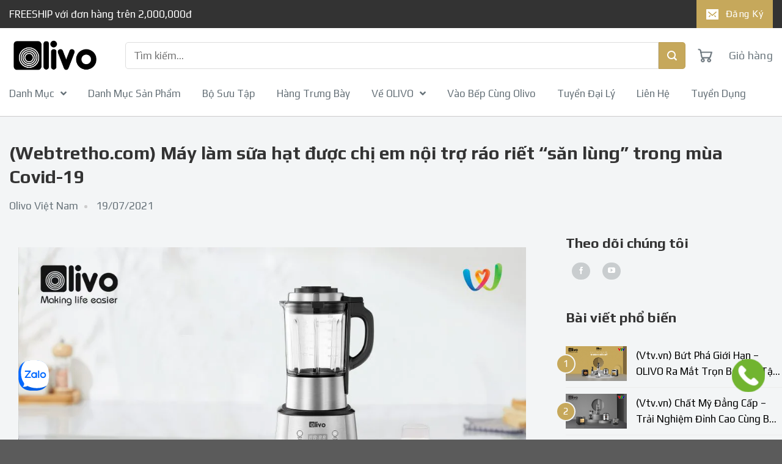

--- FILE ---
content_type: text/html; charset=UTF-8
request_url: https://olivo.com.vn/may-lam-sua-hat-duoc-chi-em-noi-tro-rao-riet-san-lung-trong-mua-covid-19/
body_size: 67813
content:
<!DOCTYPE html>
<!--[if IE 9 ]> <html lang="vi" prefix="og: https://ogp.me/ns#" class="ie9 loading-site no-js"> <![endif]-->
	<!--[if IE 8 ]> <html lang="vi" prefix="og: https://ogp.me/ns#" class="ie8 loading-site no-js"> <![endif]-->
		<!--[if (gte IE 9)|!(IE)]><!--><html lang="vi" prefix="og: https://ogp.me/ns#" class="loading-site no-js"> <!--<![endif]-->
			<head>
				<meta charset="UTF-8" />
				<link rel="profile" href="http://gmpg.org/xfn/11" />
				<link rel="pingback" href="https://olivo.com.vn/xmlrpc.php" />
				<meta name="facebook-domain-verification" content="e8re83tihf9nxf4wrm5zfrcwibxooj" />
				<script src="https://ajax.googleapis.com/ajax/libs/jquery/3.6.0/jquery.min.js"></script>
				<!-- Google Tag Manager -->
<script>(function(w,d,s,l,i){w[l]=w[l]||[];w[l].push({'gtm.start':
new Date().getTime(),event:'gtm.js'});var f=d.getElementsByTagName(s)[0],
j=d.createElement(s),dl=l!='dataLayer'?'&l='+l:'';j.async=true;j.src=
'https://www.googletagmanager.com/gtm.js?id='+i+dl;f.parentNode.insertBefore(j,f);
})(window,document,'script','dataLayer','GTM-PFJ8MVT');</script>
<!-- End Google Tag Manager -->
				<script>
					$(document).ready(function(){
						$(".product-page-price").prepend('<span class="product-form__info-title">Giá:</span>');
						$(".quantity").prepend('<span class="product-form__info-title">Số lượng:</span>');
			// $(".header__mobile-nav-toggle").click(function(){
			// 	$(".header__mobile-nav-toggle").toggleClass("mobile-click"); 
			// 	$(".menu-mobile").toggleClass("mobile-open");
			// 	$("html").toggleClass("none_scroll");
			// });

			$("#menu-click").click(function(){
				$("#main-menu").toggleClass("mobile-click"); 
				$(".open-mb-menu").toggleClass("mobile-open");
				$("html").toggleClass("none_scroll");
				$(".mobile-nav a i").toggleClass("close");
			});

			
			$(".announcement-bar__button").click(function(){
				$(".header-form").toggleClass("header-open");
			});
			$(".announcement-bar__close").click(function(){
				$(".header-form").removeClass("hkillCopy");
			});
			$(".icon").removeClass("tooltip");
			$(".icon").removeClass("tooltipstered");
			$(".icon").removeAttr("title");
			$(".variable-item").removeAttr("data-wvstooltip");
			
		});

					$(window).scroll(function(){

						if ($(window).scrollTop() >= 300) {
							$('.menu-mobile ').css({"margin-top": "-35px"});

						}
						else {
							$('.menu-mobile ').css({"margin-top": "0"});

						}
			// if ($(window).scrollTop() >= 1000) {
			// 	$('#satcb_bar').addClass('fixed_product');
			// }
			// else {
			// 	$('#satcb_bar').removeClass('fixed_product');
			// }
			if($('.product-reviews').length > 0) {
				$(window).scroll(function() {
					if ($(window).width() <= 576) {
						var ele = $('.col-product-info.show-for-medium');
					}
					else {
						var ele = $('.single-product .sp-ban-chay-mb');
					}
					var hT = ele.offset().top,
					hH = ele.outerHeight(),
					wH = $(window).height(),
					wS = $(this).scrollTop();
					if (wS > (hT+hH-wH)){
						$('#satcb_bar').addClass('fixed_product');
					}
					else {
						$('#satcb_bar').removeClass('fixed_product');
					}
				});
				
			}

		});
	</script>
	
	<script type = "text/javascript">
	jQuery(document).ready(function(){
		if(window.location.href.indexOf("price-desc")> -1) {
			jQuery('#pricedesc input[type="checkbox"]').prop('checked,true');} 
			else if (window.location.href.indexOf("price")> -1) 
				{jQuery('#pricemall  input[type="checkbox"]').prop('checked',true);} 
			else if (window.location.href.indexOf("date")> -1) {
				jQuery ('#datecheck input [type="checkbox"]').prop('checked',true);} 
				else if (window.location.href.indexOf("old-product")> -1) {
					jQuery('#oldproduct input[type ="checkbox"]').prop('checked', true);} 15


				}); 
	jQuery('#datecheck input[type ="checkbox"]').prop('checked'); 
	jQuery("a.deselect").each(function () {this.search = ""; });  

	

</script>

<!-- <script>
let timeout;
const myInterval = setInterval(myTimer, 4000);
function alertFunc() {
	var element1 = document.getElementById("satcb_animated");
	element1.classList.remove("satcb_shake");
}	

function myTimer() {
	var element = document.getElementById("satcb_animated");
	element.classList.add("satcb_shake");
	timeout = setTimeout(alertFunc, 2000);
}

</script> -->



<!-- <script>
$(document).ready(function(){
	$(".menu_dm").click(function(){
		$(".menu_dm").toggleClass("danhmuc_more");
	 $(".overley_dm").toggle();
	 $(".menu-tt").remoteClass("thongtin_more");
	});
	$(".menu-tt").click(function(){
		$(".menu-tt").toggleClass("thongtin_more");
	 $(".overley_tt").toggle();
	});
});
</script> -->

<script>(function(html){html.className = html.className.replace(/\bno-js\b/,'js')})(document.documentElement);</script>
<meta name="viewport" content="width=device-width, initial-scale=1, maximum-scale=1" />
<!-- Tối ưu hóa công cụ tìm kiếm bởi Rank Math - https://rankmath.com/ -->
<title>(Webtretho.com) Máy làm sữa hạt được chị em nội trợ ráo riết &quot;săn lùng&quot; trong mùa Covid-19 - Olivo</title>
<meta name="description" content="Cũng vì vậy, những thiết bị nhà bếp cũng được quan tâm đặc biệt giúp chị em trong việc bếp núc dễ dàng hơn. Máy làm sữa hạt đang là một trong những thiết bị"/>
<meta name="robots" content="follow, index, max-snippet:-1, max-video-preview:-1, max-image-preview:large"/>
<link rel="canonical" href="https://olivo.com.vn/may-lam-sua-hat-duoc-chi-em-noi-tro-rao-riet-san-lung-trong-mua-covid-19/" />
<meta property="og:locale" content="vi_VN" />
<meta property="og:type" content="article" />
<meta property="og:title" content="(Webtretho.com) Máy làm sữa hạt được chị em nội trợ ráo riết &quot;săn lùng&quot; trong mùa Covid-19 - Olivo" />
<meta property="og:description" content="Cũng vì vậy, những thiết bị nhà bếp cũng được quan tâm đặc biệt giúp chị em trong việc bếp núc dễ dàng hơn. Máy làm sữa hạt đang là một trong những thiết bị" />
<meta property="og:url" content="https://olivo.com.vn/may-lam-sua-hat-duoc-chi-em-noi-tro-rao-riet-san-lung-trong-mua-covid-19/" />
<meta property="og:site_name" content="Olivo" />
<meta property="article:section" content="Báo chí nói về OLIVO" />
<meta property="og:updated_time" content="2023-12-29T11:39:37+07:00" />
<meta property="og:image" content="https://olivo.cdn.vccloud.vn/wp-content/uploads/2021/07/Untitled-28a-1024x576.jpg" />
<meta property="og:image:secure_url" content="https://olivo.cdn.vccloud.vn/wp-content/uploads/2021/07/Untitled-28a-1024x576.jpg" />
<meta property="og:image:width" content="1020" />
<meta property="og:image:height" content="574" />
<meta property="og:image:alt" content="Máy làm sữa hạt" />
<meta property="og:image:type" content="image/jpeg" />
<meta property="article:published_time" content="2021-07-19T11:24:43+07:00" />
<meta property="article:modified_time" content="2023-12-29T11:39:37+07:00" />
<meta name="twitter:card" content="summary_large_image" />
<meta name="twitter:title" content="(Webtretho.com) Máy làm sữa hạt được chị em nội trợ ráo riết &quot;săn lùng&quot; trong mùa Covid-19 - Olivo" />
<meta name="twitter:description" content="Cũng vì vậy, những thiết bị nhà bếp cũng được quan tâm đặc biệt giúp chị em trong việc bếp núc dễ dàng hơn. Máy làm sữa hạt đang là một trong những thiết bị" />
<meta name="twitter:image" content="https://olivo.cdn.vccloud.vn/wp-content/uploads/2021/07/Untitled-28a-1024x576.jpg" />
<meta name="twitter:label1" content="Được viết bởi" />
<meta name="twitter:data1" content="OLIVO Support" />
<meta name="twitter:label2" content="Thời gian để đọc" />
<meta name="twitter:data2" content="3 phút" />
<script type="application/ld+json" class="rank-math-schema">{"@context":"https://schema.org","@graph":[{"@type":"Organization","@id":"https://olivo.com.vn/#organization","name":"Flatsome","url":"http://olivo.com.vn"},{"@type":"WebSite","@id":"https://olivo.com.vn/#website","url":"https://olivo.com.vn","name":"Flatsome","publisher":{"@id":"https://olivo.com.vn/#organization"},"inLanguage":"vi"},{"@type":"ImageObject","@id":"https://olivo.cdn.vccloud.vn/wp-content/uploads/2021/07/Untitled-28a.jpg","url":"https://olivo.cdn.vccloud.vn/wp-content/uploads/2021/07/Untitled-28a.jpg","width":"2048","height":"1152","inLanguage":"vi"},{"@type":"BreadcrumbList","@id":"https://olivo.com.vn/may-lam-sua-hat-duoc-chi-em-noi-tro-rao-riet-san-lung-trong-mua-covid-19/#breadcrumb","itemListElement":[{"@type":"ListItem","position":"1","item":{"@id":"http://olivo.com.vn","name":"Trang ch\u1ee7"}},{"@type":"ListItem","position":"2","item":{"@id":"https://olivo.com.vn/bao-chi-noi-ve-olivo/","name":"B\u00e1o ch\u00ed n\u00f3i v\u1ec1 OLIVO"}},{"@type":"ListItem","position":"3","item":{"@id":"https://olivo.com.vn/may-lam-sua-hat-duoc-chi-em-noi-tro-rao-riet-san-lung-trong-mua-covid-19/","name":"(Webtretho.com) M\u00e1y l\u00e0m s\u1eefa h\u1ea1t \u0111\u01b0\u1ee3c ch\u1ecb em n\u1ed9i tr\u1ee3 r\u00e1o ri\u1ebft &#8220;s\u0103n l\u00f9ng&#8221; trong m\u00f9a Covid-19"}}]},{"@type":"WebPage","@id":"https://olivo.com.vn/may-lam-sua-hat-duoc-chi-em-noi-tro-rao-riet-san-lung-trong-mua-covid-19/#webpage","url":"https://olivo.com.vn/may-lam-sua-hat-duoc-chi-em-noi-tro-rao-riet-san-lung-trong-mua-covid-19/","name":"(Webtretho.com) M\u00e1y l\u00e0m s\u1eefa h\u1ea1t \u0111\u01b0\u1ee3c ch\u1ecb em n\u1ed9i tr\u1ee3 r\u00e1o ri\u1ebft &quot;s\u0103n l\u00f9ng&quot; trong m\u00f9a Covid-19 - Olivo","datePublished":"2021-07-19T11:24:43+07:00","dateModified":"2023-12-29T11:39:37+07:00","isPartOf":{"@id":"https://olivo.com.vn/#website"},"primaryImageOfPage":{"@id":"https://olivo.cdn.vccloud.vn/wp-content/uploads/2021/07/Untitled-28a.jpg"},"inLanguage":"vi","breadcrumb":{"@id":"https://olivo.com.vn/may-lam-sua-hat-duoc-chi-em-noi-tro-rao-riet-san-lung-trong-mua-covid-19/#breadcrumb"}},{"@type":"Person","@id":"https://olivo.com.vn/author/quantri/","name":"OLIVO Support","url":"https://olivo.com.vn/author/quantri/","image":{"@type":"ImageObject","@id":"https://secure.gravatar.com/avatar/2c6c9e3cbaa8053e7c55b0285f336f84723f2f8b13e500d48067af3adffb5d35?s=96&amp;d=mm&amp;r=g","url":"https://secure.gravatar.com/avatar/2c6c9e3cbaa8053e7c55b0285f336f84723f2f8b13e500d48067af3adffb5d35?s=96&amp;d=mm&amp;r=g","caption":"OLIVO Support","inLanguage":"vi"},"worksFor":{"@id":"https://olivo.com.vn/#organization"}},{"@type":"BlogPosting","headline":"(Webtretho.com) M\u00e1y l\u00e0m s\u1eefa h\u1ea1t \u0111\u01b0\u1ee3c ch\u1ecb em n\u1ed9i tr\u1ee3 r\u00e1o ri\u1ebft &quot;s\u0103n l\u00f9ng&quot; trong m\u00f9a Covid-19 - Olivo","keywords":"M\u00e1y l\u00e0m s\u1eefa h\u1ea1t","datePublished":"2021-07-19T11:24:43+07:00","dateModified":"2023-12-29T11:39:37+07:00","articleSection":"B\u00e1o ch\u00ed n\u00f3i v\u1ec1 OLIVO","author":{"@id":"https://olivo.com.vn/author/quantri/","name":"OLIVO Support"},"publisher":{"@id":"https://olivo.com.vn/#organization"},"description":"C\u0169ng v\u00ec v\u1eady, nh\u1eefng thi\u1ebft b\u1ecb nh\u00e0 b\u1ebfp c\u0169ng \u0111\u01b0\u1ee3c quan t\u00e2m \u0111\u1eb7c bi\u1ec7t gi\u00fap ch\u1ecb em trong vi\u1ec7c b\u1ebfp n\u00fac d\u1ec5 d\u00e0ng h\u01a1n. M\u00e1y l\u00e0m s\u1eefa h\u1ea1t \u0111ang l\u00e0 m\u1ed9t trong nh\u1eefng thi\u1ebft b\u1ecb","name":"(Webtretho.com) M\u00e1y l\u00e0m s\u1eefa h\u1ea1t \u0111\u01b0\u1ee3c ch\u1ecb em n\u1ed9i tr\u1ee3 r\u00e1o ri\u1ebft &quot;s\u0103n l\u00f9ng&quot; trong m\u00f9a Covid-19 - Olivo","@id":"https://olivo.com.vn/may-lam-sua-hat-duoc-chi-em-noi-tro-rao-riet-san-lung-trong-mua-covid-19/#richSnippet","isPartOf":{"@id":"https://olivo.com.vn/may-lam-sua-hat-duoc-chi-em-noi-tro-rao-riet-san-lung-trong-mua-covid-19/#webpage"},"image":{"@id":"https://olivo.cdn.vccloud.vn/wp-content/uploads/2021/07/Untitled-28a.jpg"},"inLanguage":"vi","mainEntityOfPage":{"@id":"https://olivo.com.vn/may-lam-sua-hat-duoc-chi-em-noi-tro-rao-riet-san-lung-trong-mua-covid-19/#webpage"}}]}</script>
<!-- /Plugin SEO WordPress Rank Math -->

<script type='application/javascript'  id='pys-version-script'>console.log('PixelYourSite Free version 11.1.3');</script>
<link rel='dns-prefetch' href='//cdn.jsdelivr.net' />
<link rel='dns-prefetch' href='//use.fontawesome.com' />
<link rel='dns-prefetch' href='//fonts.googleapis.com' />
<link rel="alternate" type="application/rss+xml" title="Dòng thông tin Olivo &raquo;" href="https://olivo.com.vn/feed/" />
<link rel="alternate" type="application/rss+xml" title="Olivo &raquo; Dòng bình luận" href="https://olivo.com.vn/comments/feed/" />
<link rel="alternate" type="application/rss+xml" title="Olivo &raquo; (Webtretho.com) Máy làm sữa hạt được chị em nội trợ ráo riết &#8220;săn lùng&#8221; trong mùa Covid-19 Dòng bình luận" href="https://olivo.com.vn/may-lam-sua-hat-duoc-chi-em-noi-tro-rao-riet-san-lung-trong-mua-covid-19/feed/" />
<link rel="alternate" title="oNhúng (JSON)" type="application/json+oembed" href="https://olivo.com.vn/wp-json/oembed/1.0/embed?url=https%3A%2F%2Folivo.com.vn%2Fmay-lam-sua-hat-duoc-chi-em-noi-tro-rao-riet-san-lung-trong-mua-covid-19%2F" />
<link rel="alternate" title="oNhúng (XML)" type="text/xml+oembed" href="https://olivo.com.vn/wp-json/oembed/1.0/embed?url=https%3A%2F%2Folivo.com.vn%2Fmay-lam-sua-hat-duoc-chi-em-noi-tro-rao-riet-san-lung-trong-mua-covid-19%2F&#038;format=xml" />
<link rel="prefetch" href="https://olivo.com.vn/wp-content/themes/flatsome/assets/js/chunk.countup.fe2c1016.js" />
<link rel="prefetch" href="https://olivo.com.vn/wp-content/themes/flatsome/assets/js/chunk.sticky-sidebar.a58a6557.js" />
<link rel="prefetch" href="https://olivo.com.vn/wp-content/themes/flatsome/assets/js/chunk.tooltips.29144c1c.js" />
<link rel="prefetch" href="https://olivo.com.vn/wp-content/themes/flatsome/assets/js/chunk.vendors-popups.947eca5c.js" />
<link rel="prefetch" href="https://olivo.com.vn/wp-content/themes/flatsome/assets/js/chunk.vendors-slider.f0d2cbc9.js" />
<style id='wp-img-auto-sizes-contain-inline-css' type='text/css'>
img:is([sizes=auto i],[sizes^="auto," i]){contain-intrinsic-size:3000px 1500px}
/*# sourceURL=wp-img-auto-sizes-contain-inline-css */
</style>
<link rel='stylesheet' id='wt-sc-blocks-gift-coupon-editor-css' href='https://olivo.com.vn/wp-content/plugins/wt-smart-coupon-pro/blocks/build/gift-coupon/index.css?ver=1.0.0' type='text/css' media='all' />
<style id='wp-emoji-styles-inline-css' type='text/css'>

	img.wp-smiley, img.emoji {
		display: inline !important;
		border: none !important;
		box-shadow: none !important;
		height: 1em !important;
		width: 1em !important;
		margin: 0 0.07em !important;
		vertical-align: -0.1em !important;
		background: none !important;
		padding: 0 !important;
	}
/*# sourceURL=wp-emoji-styles-inline-css */
</style>
<style id='wp-block-library-inline-css' type='text/css'>
:root{--wp-block-synced-color:#7a00df;--wp-block-synced-color--rgb:122,0,223;--wp-bound-block-color:var(--wp-block-synced-color);--wp-editor-canvas-background:#ddd;--wp-admin-theme-color:#007cba;--wp-admin-theme-color--rgb:0,124,186;--wp-admin-theme-color-darker-10:#006ba1;--wp-admin-theme-color-darker-10--rgb:0,107,160.5;--wp-admin-theme-color-darker-20:#005a87;--wp-admin-theme-color-darker-20--rgb:0,90,135;--wp-admin-border-width-focus:2px}@media (min-resolution:192dpi){:root{--wp-admin-border-width-focus:1.5px}}.wp-element-button{cursor:pointer}:root .has-very-light-gray-background-color{background-color:#eee}:root .has-very-dark-gray-background-color{background-color:#313131}:root .has-very-light-gray-color{color:#eee}:root .has-very-dark-gray-color{color:#313131}:root .has-vivid-green-cyan-to-vivid-cyan-blue-gradient-background{background:linear-gradient(135deg,#00d084,#0693e3)}:root .has-purple-crush-gradient-background{background:linear-gradient(135deg,#34e2e4,#4721fb 50%,#ab1dfe)}:root .has-hazy-dawn-gradient-background{background:linear-gradient(135deg,#faaca8,#dad0ec)}:root .has-subdued-olive-gradient-background{background:linear-gradient(135deg,#fafae1,#67a671)}:root .has-atomic-cream-gradient-background{background:linear-gradient(135deg,#fdd79a,#004a59)}:root .has-nightshade-gradient-background{background:linear-gradient(135deg,#330968,#31cdcf)}:root .has-midnight-gradient-background{background:linear-gradient(135deg,#020381,#2874fc)}:root{--wp--preset--font-size--normal:16px;--wp--preset--font-size--huge:42px}.has-regular-font-size{font-size:1em}.has-larger-font-size{font-size:2.625em}.has-normal-font-size{font-size:var(--wp--preset--font-size--normal)}.has-huge-font-size{font-size:var(--wp--preset--font-size--huge)}.has-text-align-center{text-align:center}.has-text-align-left{text-align:left}.has-text-align-right{text-align:right}.has-fit-text{white-space:nowrap!important}#end-resizable-editor-section{display:none}.aligncenter{clear:both}.items-justified-left{justify-content:flex-start}.items-justified-center{justify-content:center}.items-justified-right{justify-content:flex-end}.items-justified-space-between{justify-content:space-between}.screen-reader-text{border:0;clip-path:inset(50%);height:1px;margin:-1px;overflow:hidden;padding:0;position:absolute;width:1px;word-wrap:normal!important}.screen-reader-text:focus{background-color:#ddd;clip-path:none;color:#444;display:block;font-size:1em;height:auto;left:5px;line-height:normal;padding:15px 23px 14px;text-decoration:none;top:5px;width:auto;z-index:100000}html :where(.has-border-color){border-style:solid}html :where([style*=border-top-color]){border-top-style:solid}html :where([style*=border-right-color]){border-right-style:solid}html :where([style*=border-bottom-color]){border-bottom-style:solid}html :where([style*=border-left-color]){border-left-style:solid}html :where([style*=border-width]){border-style:solid}html :where([style*=border-top-width]){border-top-style:solid}html :where([style*=border-right-width]){border-right-style:solid}html :where([style*=border-bottom-width]){border-bottom-style:solid}html :where([style*=border-left-width]){border-left-style:solid}html :where(img[class*=wp-image-]){height:auto;max-width:100%}:where(figure){margin:0 0 1em}html :where(.is-position-sticky){--wp-admin--admin-bar--position-offset:var(--wp-admin--admin-bar--height,0px)}@media screen and (max-width:600px){html :where(.is-position-sticky){--wp-admin--admin-bar--position-offset:0px}}

/*# sourceURL=wp-block-library-inline-css */
</style><link rel='stylesheet' id='wc-blocks-style-css' href='https://olivo.com.vn/wp-content/plugins/woocommerce/assets/client/blocks/wc-blocks.css?ver=wc-10.4.3' type='text/css' media='all' />
<style id='global-styles-inline-css' type='text/css'>
:root{--wp--preset--aspect-ratio--square: 1;--wp--preset--aspect-ratio--4-3: 4/3;--wp--preset--aspect-ratio--3-4: 3/4;--wp--preset--aspect-ratio--3-2: 3/2;--wp--preset--aspect-ratio--2-3: 2/3;--wp--preset--aspect-ratio--16-9: 16/9;--wp--preset--aspect-ratio--9-16: 9/16;--wp--preset--color--black: #000000;--wp--preset--color--cyan-bluish-gray: #abb8c3;--wp--preset--color--white: #ffffff;--wp--preset--color--pale-pink: #f78da7;--wp--preset--color--vivid-red: #cf2e2e;--wp--preset--color--luminous-vivid-orange: #ff6900;--wp--preset--color--luminous-vivid-amber: #fcb900;--wp--preset--color--light-green-cyan: #7bdcb5;--wp--preset--color--vivid-green-cyan: #00d084;--wp--preset--color--pale-cyan-blue: #8ed1fc;--wp--preset--color--vivid-cyan-blue: #0693e3;--wp--preset--color--vivid-purple: #9b51e0;--wp--preset--gradient--vivid-cyan-blue-to-vivid-purple: linear-gradient(135deg,rgb(6,147,227) 0%,rgb(155,81,224) 100%);--wp--preset--gradient--light-green-cyan-to-vivid-green-cyan: linear-gradient(135deg,rgb(122,220,180) 0%,rgb(0,208,130) 100%);--wp--preset--gradient--luminous-vivid-amber-to-luminous-vivid-orange: linear-gradient(135deg,rgb(252,185,0) 0%,rgb(255,105,0) 100%);--wp--preset--gradient--luminous-vivid-orange-to-vivid-red: linear-gradient(135deg,rgb(255,105,0) 0%,rgb(207,46,46) 100%);--wp--preset--gradient--very-light-gray-to-cyan-bluish-gray: linear-gradient(135deg,rgb(238,238,238) 0%,rgb(169,184,195) 100%);--wp--preset--gradient--cool-to-warm-spectrum: linear-gradient(135deg,rgb(74,234,220) 0%,rgb(151,120,209) 20%,rgb(207,42,186) 40%,rgb(238,44,130) 60%,rgb(251,105,98) 80%,rgb(254,248,76) 100%);--wp--preset--gradient--blush-light-purple: linear-gradient(135deg,rgb(255,206,236) 0%,rgb(152,150,240) 100%);--wp--preset--gradient--blush-bordeaux: linear-gradient(135deg,rgb(254,205,165) 0%,rgb(254,45,45) 50%,rgb(107,0,62) 100%);--wp--preset--gradient--luminous-dusk: linear-gradient(135deg,rgb(255,203,112) 0%,rgb(199,81,192) 50%,rgb(65,88,208) 100%);--wp--preset--gradient--pale-ocean: linear-gradient(135deg,rgb(255,245,203) 0%,rgb(182,227,212) 50%,rgb(51,167,181) 100%);--wp--preset--gradient--electric-grass: linear-gradient(135deg,rgb(202,248,128) 0%,rgb(113,206,126) 100%);--wp--preset--gradient--midnight: linear-gradient(135deg,rgb(2,3,129) 0%,rgb(40,116,252) 100%);--wp--preset--font-size--small: 13px;--wp--preset--font-size--medium: 20px;--wp--preset--font-size--large: 36px;--wp--preset--font-size--x-large: 42px;--wp--preset--spacing--20: 0.44rem;--wp--preset--spacing--30: 0.67rem;--wp--preset--spacing--40: 1rem;--wp--preset--spacing--50: 1.5rem;--wp--preset--spacing--60: 2.25rem;--wp--preset--spacing--70: 3.38rem;--wp--preset--spacing--80: 5.06rem;--wp--preset--shadow--natural: 6px 6px 9px rgba(0, 0, 0, 0.2);--wp--preset--shadow--deep: 12px 12px 50px rgba(0, 0, 0, 0.4);--wp--preset--shadow--sharp: 6px 6px 0px rgba(0, 0, 0, 0.2);--wp--preset--shadow--outlined: 6px 6px 0px -3px rgb(255, 255, 255), 6px 6px rgb(0, 0, 0);--wp--preset--shadow--crisp: 6px 6px 0px rgb(0, 0, 0);}:where(.is-layout-flex){gap: 0.5em;}:where(.is-layout-grid){gap: 0.5em;}body .is-layout-flex{display: flex;}.is-layout-flex{flex-wrap: wrap;align-items: center;}.is-layout-flex > :is(*, div){margin: 0;}body .is-layout-grid{display: grid;}.is-layout-grid > :is(*, div){margin: 0;}:where(.wp-block-columns.is-layout-flex){gap: 2em;}:where(.wp-block-columns.is-layout-grid){gap: 2em;}:where(.wp-block-post-template.is-layout-flex){gap: 1.25em;}:where(.wp-block-post-template.is-layout-grid){gap: 1.25em;}.has-black-color{color: var(--wp--preset--color--black) !important;}.has-cyan-bluish-gray-color{color: var(--wp--preset--color--cyan-bluish-gray) !important;}.has-white-color{color: var(--wp--preset--color--white) !important;}.has-pale-pink-color{color: var(--wp--preset--color--pale-pink) !important;}.has-vivid-red-color{color: var(--wp--preset--color--vivid-red) !important;}.has-luminous-vivid-orange-color{color: var(--wp--preset--color--luminous-vivid-orange) !important;}.has-luminous-vivid-amber-color{color: var(--wp--preset--color--luminous-vivid-amber) !important;}.has-light-green-cyan-color{color: var(--wp--preset--color--light-green-cyan) !important;}.has-vivid-green-cyan-color{color: var(--wp--preset--color--vivid-green-cyan) !important;}.has-pale-cyan-blue-color{color: var(--wp--preset--color--pale-cyan-blue) !important;}.has-vivid-cyan-blue-color{color: var(--wp--preset--color--vivid-cyan-blue) !important;}.has-vivid-purple-color{color: var(--wp--preset--color--vivid-purple) !important;}.has-black-background-color{background-color: var(--wp--preset--color--black) !important;}.has-cyan-bluish-gray-background-color{background-color: var(--wp--preset--color--cyan-bluish-gray) !important;}.has-white-background-color{background-color: var(--wp--preset--color--white) !important;}.has-pale-pink-background-color{background-color: var(--wp--preset--color--pale-pink) !important;}.has-vivid-red-background-color{background-color: var(--wp--preset--color--vivid-red) !important;}.has-luminous-vivid-orange-background-color{background-color: var(--wp--preset--color--luminous-vivid-orange) !important;}.has-luminous-vivid-amber-background-color{background-color: var(--wp--preset--color--luminous-vivid-amber) !important;}.has-light-green-cyan-background-color{background-color: var(--wp--preset--color--light-green-cyan) !important;}.has-vivid-green-cyan-background-color{background-color: var(--wp--preset--color--vivid-green-cyan) !important;}.has-pale-cyan-blue-background-color{background-color: var(--wp--preset--color--pale-cyan-blue) !important;}.has-vivid-cyan-blue-background-color{background-color: var(--wp--preset--color--vivid-cyan-blue) !important;}.has-vivid-purple-background-color{background-color: var(--wp--preset--color--vivid-purple) !important;}.has-black-border-color{border-color: var(--wp--preset--color--black) !important;}.has-cyan-bluish-gray-border-color{border-color: var(--wp--preset--color--cyan-bluish-gray) !important;}.has-white-border-color{border-color: var(--wp--preset--color--white) !important;}.has-pale-pink-border-color{border-color: var(--wp--preset--color--pale-pink) !important;}.has-vivid-red-border-color{border-color: var(--wp--preset--color--vivid-red) !important;}.has-luminous-vivid-orange-border-color{border-color: var(--wp--preset--color--luminous-vivid-orange) !important;}.has-luminous-vivid-amber-border-color{border-color: var(--wp--preset--color--luminous-vivid-amber) !important;}.has-light-green-cyan-border-color{border-color: var(--wp--preset--color--light-green-cyan) !important;}.has-vivid-green-cyan-border-color{border-color: var(--wp--preset--color--vivid-green-cyan) !important;}.has-pale-cyan-blue-border-color{border-color: var(--wp--preset--color--pale-cyan-blue) !important;}.has-vivid-cyan-blue-border-color{border-color: var(--wp--preset--color--vivid-cyan-blue) !important;}.has-vivid-purple-border-color{border-color: var(--wp--preset--color--vivid-purple) !important;}.has-vivid-cyan-blue-to-vivid-purple-gradient-background{background: var(--wp--preset--gradient--vivid-cyan-blue-to-vivid-purple) !important;}.has-light-green-cyan-to-vivid-green-cyan-gradient-background{background: var(--wp--preset--gradient--light-green-cyan-to-vivid-green-cyan) !important;}.has-luminous-vivid-amber-to-luminous-vivid-orange-gradient-background{background: var(--wp--preset--gradient--luminous-vivid-amber-to-luminous-vivid-orange) !important;}.has-luminous-vivid-orange-to-vivid-red-gradient-background{background: var(--wp--preset--gradient--luminous-vivid-orange-to-vivid-red) !important;}.has-very-light-gray-to-cyan-bluish-gray-gradient-background{background: var(--wp--preset--gradient--very-light-gray-to-cyan-bluish-gray) !important;}.has-cool-to-warm-spectrum-gradient-background{background: var(--wp--preset--gradient--cool-to-warm-spectrum) !important;}.has-blush-light-purple-gradient-background{background: var(--wp--preset--gradient--blush-light-purple) !important;}.has-blush-bordeaux-gradient-background{background: var(--wp--preset--gradient--blush-bordeaux) !important;}.has-luminous-dusk-gradient-background{background: var(--wp--preset--gradient--luminous-dusk) !important;}.has-pale-ocean-gradient-background{background: var(--wp--preset--gradient--pale-ocean) !important;}.has-electric-grass-gradient-background{background: var(--wp--preset--gradient--electric-grass) !important;}.has-midnight-gradient-background{background: var(--wp--preset--gradient--midnight) !important;}.has-small-font-size{font-size: var(--wp--preset--font-size--small) !important;}.has-medium-font-size{font-size: var(--wp--preset--font-size--medium) !important;}.has-large-font-size{font-size: var(--wp--preset--font-size--large) !important;}.has-x-large-font-size{font-size: var(--wp--preset--font-size--x-large) !important;}
/*# sourceURL=global-styles-inline-css */
</style>

<style id='classic-theme-styles-inline-css' type='text/css'>
/*! This file is auto-generated */
.wp-block-button__link{color:#fff;background-color:#32373c;border-radius:9999px;box-shadow:none;text-decoration:none;padding:calc(.667em + 2px) calc(1.333em + 2px);font-size:1.125em}.wp-block-file__button{background:#32373c;color:#fff;text-decoration:none}
/*# sourceURL=/wp-includes/css/classic-themes.min.css */
</style>
<style id='font-awesome-svg-styles-default-inline-css' type='text/css'>
.svg-inline--fa {
  display: inline-block;
  height: 1em;
  overflow: visible;
  vertical-align: -.125em;
}
/*# sourceURL=font-awesome-svg-styles-default-inline-css */
</style>
<link rel='stylesheet' id='font-awesome-svg-styles-css' href='https://olivo.com.vn/wp-content/uploads/font-awesome/v5.15.4/css/svg-with-js.css' type='text/css' media='all' />
<style id='font-awesome-svg-styles-inline-css' type='text/css'>
   .wp-block-font-awesome-icon svg::before,
   .wp-rich-text-font-awesome-icon svg::before {content: unset;}
/*# sourceURL=font-awesome-svg-styles-inline-css */
</style>
<link rel='stylesheet' id='contact-form-7-css' href='https://olivo.com.vn/wp-content/plugins/contact-form-7/includes/css/styles.css?ver=6.1.4' type='text/css' media='all' />
<link rel='stylesheet' id='devvn-quickbuy-style-css' href='https://olivo.com.vn/wp-content/plugins/devvn-quick-buy/css/devvn-quick-buy.css?ver=99999999999' type='text/css' media='all' />
<link rel='stylesheet' id='wfpfaq_style-css' href='https://olivo.com.vn/wp-content/plugins/woocommerce-flatsome-product-faq/assets/style.css?ver=1769149537' type='text/css' media='all' />
<link rel='stylesheet' id='woof-css' href='https://olivo.com.vn/wp-content/plugins/woocommerce-products-filter/css/front.css?ver=2.2.9.4' type='text/css' media='all' />
<style id='woof-inline-css' type='text/css'>

.woof_products_top_panel li span, .woof_products_top_panel2 li span{background: url(https://olivo.cdn.vccloud.vn/wp-content/plugins/woocommerce-products-filter/img/delete.png);background-size: 14px 14px;background-repeat: no-repeat;background-position: right;}
.woof_edit_view{
                    display: none;
                }
#woof_svg_load_container {
width: 80px !important;
height: 80px !important;
}
/*# sourceURL=woof-inline-css */
</style>
<link rel='stylesheet' id='chosen-drop-down-css' href='https://olivo.com.vn/wp-content/plugins/woocommerce-products-filter/js/chosen/chosen.min.css?ver=2.2.9.4' type='text/css' media='all' />
<link rel='stylesheet' id='plainoverlay-css' href='https://olivo.com.vn/wp-content/plugins/woocommerce-products-filter/css/plainoverlay.css?ver=2.2.9.4' type='text/css' media='all' />
<link rel='stylesheet' id='icheck-jquery-color-css' href='https://olivo.com.vn/wp-content/plugins/woocommerce-products-filter/js/icheck/skins/square/square.css?ver=2.2.9.4' type='text/css' media='all' />
<link rel='stylesheet' id='woof_by_instock_html_items-css' href='https://olivo.com.vn/wp-content/plugins/woocommerce-products-filter/ext/by_instock/css/by_instock.css?ver=2.2.9.4' type='text/css' media='all' />
<link rel='stylesheet' id='woof_by_onsales_html_items-css' href='https://olivo.com.vn/wp-content/plugins/woocommerce-products-filter/ext/by_onsales/css/by_onsales.css?ver=2.2.9.4' type='text/css' media='all' />
<link rel='stylesheet' id='woof_select_radio_check_html_items-css' href='https://olivo.com.vn/wp-content/plugins/woocommerce-products-filter/ext/select_radio_check/css/html_types/select_radio_check.css?ver=2.2.9.4' type='text/css' media='all' />
<style id='woocommerce-inline-inline-css' type='text/css'>
.woocommerce form .form-row .required { visibility: visible; }
/*# sourceURL=woocommerce-inline-inline-css */
</style>
<link rel='stylesheet' id='wt-smart-coupon-for-woo-css' href='https://olivo.com.vn/wp-content/plugins/wt-smart-coupon-pro/public/css/wt-smart-coupon-public.css?ver=3.2.0' type='text/css' media='all' />
<link rel='stylesheet' id='dashicons-css' href='https://olivo.com.vn/wp-includes/css/dashicons.min.css?ver=6.9' type='text/css' media='all' />
<link rel='stylesheet' id='hurrytimer-css' href='https://olivo.com.vn/wp-content/uploads/hurrytimer/css/561d990fc8606d73.css?ver=6.9' type='text/css' media='all' />
<link rel='stylesheet' id='woo-variation-swatches-css' href='https://olivo.com.vn/wp-content/plugins/woo-variation-swatches/assets/css/frontend.min.css?ver=1762873446' type='text/css' media='all' />
<style id='woo-variation-swatches-inline-css' type='text/css'>
:root {
--wvs-tick:url("data:image/svg+xml;utf8,%3Csvg filter='drop-shadow(0px 0px 2px rgb(0 0 0 / .8))' xmlns='http://www.w3.org/2000/svg'  viewBox='0 0 30 30'%3E%3Cpath fill='none' stroke='%23ffffff' stroke-linecap='round' stroke-linejoin='round' stroke-width='4' d='M4 16L11 23 27 7'/%3E%3C/svg%3E");

--wvs-cross:url("data:image/svg+xml;utf8,%3Csvg filter='drop-shadow(0px 0px 5px rgb(255 255 255 / .6))' xmlns='http://www.w3.org/2000/svg' width='72px' height='72px' viewBox='0 0 24 24'%3E%3Cpath fill='none' stroke='%23ff0000' stroke-linecap='round' stroke-width='0.6' d='M5 5L19 19M19 5L5 19'/%3E%3C/svg%3E");
--wvs-single-product-item-width:30px;
--wvs-single-product-item-height:30px;
--wvs-single-product-item-font-size:16px}
/*# sourceURL=woo-variation-swatches-inline-css */
</style>
<link rel='stylesheet' id='font-awesome-official-css' href='https://use.fontawesome.com/releases/v5.15.4/css/all.css' type='text/css' media='all' integrity="sha384-DyZ88mC6Up2uqS4h/KRgHuoeGwBcD4Ng9SiP4dIRy0EXTlnuz47vAwmeGwVChigm" crossorigin="anonymous" />
<link rel='stylesheet' id='flatsome-main-css' href='https://olivo.com.vn/wp-content/themes/flatsome/assets/css/flatsome.css?ver=3.15.3' type='text/css' media='all' />
<style id='flatsome-main-inline-css' type='text/css'>
@font-face {
				font-family: "fl-icons";
				font-display: block;
				src: url(https://olivo.com.vn/wp-content/themes/flatsome/assets/css/icons/fl-icons.eot?v=3.15.3);
				src:
					url(https://olivo.com.vn/wp-content/themes/flatsome/assets/css/icons/fl-icons.eot#iefix?v=3.15.3) format("embedded-opentype"),
					url(https://olivo.com.vn/wp-content/themes/flatsome/assets/css/icons/fl-icons.woff2?v=3.15.3) format("woff2"),
					url(https://olivo.com.vn/wp-content/themes/flatsome/assets/css/icons/fl-icons.ttf?v=3.15.3) format("truetype"),
					url(https://olivo.com.vn/wp-content/themes/flatsome/assets/css/icons/fl-icons.woff?v=3.15.3) format("woff"),
					url(https://olivo.cdn.vccloud.vn/wp-content/themes/flatsome/assets/css/icons/fl-icons.svg?v=3.15.3#fl-icons) format("svg");
			}
/*# sourceURL=flatsome-main-inline-css */
</style>
<link rel='stylesheet' id='flatsome-shop-css' href='https://olivo.com.vn/wp-content/themes/flatsome/assets/css/flatsome-shop.css?ver=3.15.3' type='text/css' media='all' />
<link rel='stylesheet' id='flatsome-style-css' href='https://olivo.com.vn/wp-content/themes/flatsome-child/style.css?ver=3.3' type='text/css' media='all' />
<link rel='stylesheet' id='flatsome-googlefonts-css' href='//fonts.googleapis.com/css?family=Play%3Aregular%2C700%2Cregular%2Cregular%2Cregular&#038;display=swap&#038;ver=3.9' type='text/css' media='all' />
<link rel='stylesheet' id='font-awesome-official-v4shim-css' href='https://use.fontawesome.com/releases/v5.15.4/css/v4-shims.css' type='text/css' media='all' integrity="sha384-Vq76wejb3QJM4nDatBa5rUOve+9gkegsjCebvV/9fvXlGWo4HCMR4cJZjjcF6Viv" crossorigin="anonymous" />
<style id='font-awesome-official-v4shim-inline-css' type='text/css'>
@font-face {
font-family: "FontAwesome";
font-display: block;
src: url("https://use.fontawesome.com/releases/v5.15.4/webfonts/fa-brands-400.eot"),
		url("https://use.fontawesome.com/releases/v5.15.4/webfonts/fa-brands-400.eot?#iefix") format("embedded-opentype"),
		url("https://use.fontawesome.com/releases/v5.15.4/webfonts/fa-brands-400.woff2") format("woff2"),
		url("https://use.fontawesome.com/releases/v5.15.4/webfonts/fa-brands-400.woff") format("woff"),
		url("https://use.fontawesome.com/releases/v5.15.4/webfonts/fa-brands-400.ttf") format("truetype"),
		url("https://use.fontawesome.com/releases/v5.15.4/webfonts/fa-brands-400.svg#fontawesome") format("svg");
}

@font-face {
font-family: "FontAwesome";
font-display: block;
src: url("https://use.fontawesome.com/releases/v5.15.4/webfonts/fa-solid-900.eot"),
		url("https://use.fontawesome.com/releases/v5.15.4/webfonts/fa-solid-900.eot?#iefix") format("embedded-opentype"),
		url("https://use.fontawesome.com/releases/v5.15.4/webfonts/fa-solid-900.woff2") format("woff2"),
		url("https://use.fontawesome.com/releases/v5.15.4/webfonts/fa-solid-900.woff") format("woff"),
		url("https://use.fontawesome.com/releases/v5.15.4/webfonts/fa-solid-900.ttf") format("truetype"),
		url("https://use.fontawesome.com/releases/v5.15.4/webfonts/fa-solid-900.svg#fontawesome") format("svg");
}

@font-face {
font-family: "FontAwesome";
font-display: block;
src: url("https://use.fontawesome.com/releases/v5.15.4/webfonts/fa-regular-400.eot"),
		url("https://use.fontawesome.com/releases/v5.15.4/webfonts/fa-regular-400.eot?#iefix") format("embedded-opentype"),
		url("https://use.fontawesome.com/releases/v5.15.4/webfonts/fa-regular-400.woff2") format("woff2"),
		url("https://use.fontawesome.com/releases/v5.15.4/webfonts/fa-regular-400.woff") format("woff"),
		url("https://use.fontawesome.com/releases/v5.15.4/webfonts/fa-regular-400.ttf") format("truetype"),
		url("https://use.fontawesome.com/releases/v5.15.4/webfonts/fa-regular-400.svg#fontawesome") format("svg");
unicode-range: U+F004-F005,U+F007,U+F017,U+F022,U+F024,U+F02E,U+F03E,U+F044,U+F057-F059,U+F06E,U+F070,U+F075,U+F07B-F07C,U+F080,U+F086,U+F089,U+F094,U+F09D,U+F0A0,U+F0A4-F0A7,U+F0C5,U+F0C7-F0C8,U+F0E0,U+F0EB,U+F0F3,U+F0F8,U+F0FE,U+F111,U+F118-F11A,U+F11C,U+F133,U+F144,U+F146,U+F14A,U+F14D-F14E,U+F150-F152,U+F15B-F15C,U+F164-F165,U+F185-F186,U+F191-F192,U+F1AD,U+F1C1-F1C9,U+F1CD,U+F1D8,U+F1E3,U+F1EA,U+F1F6,U+F1F9,U+F20A,U+F247-F249,U+F24D,U+F254-F25B,U+F25D,U+F267,U+F271-F274,U+F279,U+F28B,U+F28D,U+F2B5-F2B6,U+F2B9,U+F2BB,U+F2BD,U+F2C1-F2C2,U+F2D0,U+F2D2,U+F2DC,U+F2ED,U+F328,U+F358-F35B,U+F3A5,U+F3D1,U+F410,U+F4AD;
}
/*# sourceURL=font-awesome-official-v4shim-inline-css */
</style>
<script type="text/template" id="tmpl-variation-template">
	<div class="woocommerce-variation-description">{{{ data.variation.variation_description }}}</div>
	<div class="woocommerce-variation-price">{{{ data.variation.price_html }}}</div>
	<div class="woocommerce-variation-availability">{{{ data.variation.availability_html }}}</div>
</script>
<script type="text/template" id="tmpl-unavailable-variation-template">
	<p role="alert">Hết hàng!</p>
</script>
<script type="text/javascript" id="jquery-core-js-extra">
/* <![CDATA[ */
var pysFacebookRest = {"restApiUrl":"https://olivo.com.vn/wp-json/pys-facebook/v1/event","debug":""};
//# sourceURL=jquery-core-js-extra
/* ]]> */
</script>
<script type="text/javascript" src="https://olivo.com.vn/wp-includes/js/jquery/jquery.min.js?ver=3.7.1" id="jquery-core-js"></script>
<script type="text/javascript" src="https://olivo.com.vn/wp-includes/js/jquery/jquery-migrate.min.js?ver=3.4.1" id="jquery-migrate-js"></script>
<script type="text/javascript" src="https://olivo.com.vn/wp-includes/js/underscore.min.js?ver=1.13.7" id="underscore-js"></script>
<script type="text/javascript" id="wp-util-js-extra">
/* <![CDATA[ */
var _wpUtilSettings = {"ajax":{"url":"/wp-admin/admin-ajax.php"}};
//# sourceURL=wp-util-js-extra
/* ]]> */
</script>
<script type="text/javascript" src="https://olivo.com.vn/wp-includes/js/wp-util.min.js?ver=6.9" id="wp-util-js"></script>
<script type="text/javascript" src="https://olivo.com.vn/wp-content/plugins/woocommerce/assets/js/jquery-blockui/jquery.blockUI.min.js?ver=2.7.0-wc.10.4.3" id="wc-jquery-blockui-js" data-wp-strategy="defer"></script>
<script type="text/javascript" id="3d-flip-book-client-locale-loader-js-extra">
/* <![CDATA[ */
var FB3D_CLIENT_LOCALE = {"ajaxurl":"https://olivo.com.vn/wp-admin/admin-ajax.php","dictionary":{"Table of contents":"Table of contents","Close":"Close","Bookmarks":"Bookmarks","Thumbnails":"Thumbnails","Search":"Search","Share":"Share","Facebook":"Facebook","Twitter":"Twitter","Email":"Email","Play":"Play","Previous page":"Previous page","Next page":"Next page","Zoom in":"Zoom in","Zoom out":"Zoom out","Fit view":"Fit view","Auto play":"Auto play","Full screen":"Full screen","More":"More","Smart pan":"Smart pan","Single page":"Single page","Sounds":"Sounds","Stats":"Stats","Print":"Print","Download":"Download","Goto first page":"Goto first page","Goto last page":"Goto last page"},"images":"https://olivo.com.vn/wp-content/plugins/interactive-3d-flipbook-powered-physics-engine/assets/images/","jsData":{"urls":[],"posts":{"ids_mis":[],"ids":[]},"pages":[],"firstPages":[],"bookCtrlProps":[],"bookTemplates":[]},"key":"3d-flip-book","pdfJS":{"pdfJsLib":"https://olivo.com.vn/wp-content/plugins/interactive-3d-flipbook-powered-physics-engine/assets/js/pdf.min.js?ver=4.3.136","pdfJsWorker":"https://olivo.com.vn/wp-content/plugins/interactive-3d-flipbook-powered-physics-engine/assets/js/pdf.worker.js?ver=4.3.136","stablePdfJsLib":"https://olivo.com.vn/wp-content/plugins/interactive-3d-flipbook-powered-physics-engine/assets/js/stable/pdf.min.js?ver=2.5.207","stablePdfJsWorker":"https://olivo.com.vn/wp-content/plugins/interactive-3d-flipbook-powered-physics-engine/assets/js/stable/pdf.worker.js?ver=2.5.207","pdfJsCMapUrl":"https://olivo.com.vn/wp-content/plugins/interactive-3d-flipbook-powered-physics-engine/assets/cmaps/"},"cacheurl":"https://olivo.com.vn/wp-content/uploads/3d-flip-book/cache/","pluginsurl":"https://olivo.com.vn/wp-content/plugins/","pluginurl":"https://olivo.com.vn/wp-content/plugins/interactive-3d-flipbook-powered-physics-engine/","thumbnailSize":{"width":"150","height":"150"},"version":"1.16.17"};
//# sourceURL=3d-flip-book-client-locale-loader-js-extra
/* ]]> */
</script>
<script type="text/javascript" src="https://olivo.com.vn/wp-content/plugins/interactive-3d-flipbook-powered-physics-engine/assets/js/client-locale-loader.js?ver=1.16.17" id="3d-flip-book-client-locale-loader-js" async="async" data-wp-strategy="async"></script>
<script type="text/javascript" id="wc-add-to-cart-js-extra">
/* <![CDATA[ */
var wc_add_to_cart_params = {"ajax_url":"/wp-admin/admin-ajax.php","wc_ajax_url":"/?wc-ajax=%%endpoint%%","i18n_view_cart":"Xem gi\u1ecf h\u00e0ng","cart_url":"https://olivo.com.vn/gio-hang/","is_cart":"","cart_redirect_after_add":"no"};
//# sourceURL=wc-add-to-cart-js-extra
/* ]]> */
</script>
<script type="text/javascript" src="https://olivo.com.vn/wp-content/plugins/woocommerce/assets/js/frontend/add-to-cart.min.js?ver=10.4.3" id="wc-add-to-cart-js" defer="defer" data-wp-strategy="defer"></script>
<script type="text/javascript" src="https://olivo.com.vn/wp-content/plugins/woocommerce/assets/js/js-cookie/js.cookie.min.js?ver=2.1.4-wc.10.4.3" id="wc-js-cookie-js" defer="defer" data-wp-strategy="defer"></script>
<script type="text/javascript" id="woocommerce-js-extra">
/* <![CDATA[ */
var woocommerce_params = {"ajax_url":"/wp-admin/admin-ajax.php","wc_ajax_url":"/?wc-ajax=%%endpoint%%","i18n_password_show":"Hi\u1ec3n th\u1ecb m\u1eadt kh\u1ea9u","i18n_password_hide":"\u1ea8n m\u1eadt kh\u1ea9u"};
//# sourceURL=woocommerce-js-extra
/* ]]> */
</script>
<script type="text/javascript" src="https://olivo.com.vn/wp-content/plugins/woocommerce/assets/js/frontend/woocommerce.min.js?ver=10.4.3" id="woocommerce-js" defer="defer" data-wp-strategy="defer"></script>
<script type="text/javascript" id="wt-smart-coupon-for-woo-js-extra">
/* <![CDATA[ */
var WTSmartCouponOBJ = {"ajaxurl":"https://olivo.com.vn/wp-admin/admin-ajax.php","wc_ajax_url":"https://olivo.com.vn/?wc-ajax=","nonces":{"public":"587c03eb8e","apply_coupon":"a94f38efa9"},"labels":{"please_wait":"Please wait...","choose_variation":"Please choose a variation","error":"Error !!!"},"shipping_method":[],"payment_method":"","is_cart":""};
//# sourceURL=wt-smart-coupon-for-woo-js-extra
/* ]]> */
</script>
<script type="text/javascript" src="https://olivo.com.vn/wp-content/plugins/wt-smart-coupon-pro/public/js/wt-smart-coupon-public.js?ver=3.2.0" id="wt-smart-coupon-for-woo-js"></script>
<script type="text/javascript" src="https://olivo.com.vn/wp-content/plugins/pixelyoursite/dist/scripts/jquery.bind-first-0.2.3.min.js?ver=6.9" id="jquery-bind-first-js"></script>
<script type="text/javascript" src="https://olivo.com.vn/wp-content/plugins/pixelyoursite/dist/scripts/js.cookie-2.1.3.min.js?ver=2.1.3" id="js-cookie-pys-js"></script>
<script type="text/javascript" src="https://olivo.com.vn/wp-content/plugins/pixelyoursite/dist/scripts/tld.min.js?ver=2.3.1" id="js-tld-js"></script>
<script type="text/javascript" id="pys-js-extra">
/* <![CDATA[ */
var pysOptions = {"staticEvents":{"facebook":{"init_event":[{"delay":0,"type":"static","ajaxFire":false,"name":"PageView","pixelIds":["319466780392677"],"eventID":"17adc0cd-e404-4a2a-b70f-caacf619dc41","params":{"post_category":"B\u00e1o ch\u00ed n\u00f3i v\u1ec1 OLIVO","page_title":"(Webtretho.com) M\u00e1y l\u00e0m s\u1eefa h\u1ea1t \u0111\u01b0\u1ee3c ch\u1ecb em n\u1ed9i tr\u1ee3 r\u00e1o ri\u1ebft \"s\u0103n l\u00f9ng\" trong m\u00f9a Covid-19","post_type":"post","post_id":4805,"plugin":"PixelYourSite","user_role":"guest","event_url":"olivo.com.vn/may-lam-sua-hat-duoc-chi-em-noi-tro-rao-riet-san-lung-trong-mua-covid-19/"},"e_id":"init_event","ids":[],"hasTimeWindow":false,"timeWindow":0,"woo_order":"","edd_order":""}]}},"dynamicEvents":[],"triggerEvents":[],"triggerEventTypes":[],"facebook":{"pixelIds":["319466780392677"],"advancedMatching":{"external_id":"abfdcdacbbceeadddfd"},"advancedMatchingEnabled":true,"removeMetadata":false,"wooVariableAsSimple":false,"serverApiEnabled":true,"wooCRSendFromServer":false,"send_external_id":null,"enabled_medical":false,"do_not_track_medical_param":["event_url","post_title","page_title","landing_page","content_name","categories","category_name","tags"],"meta_ldu":false},"debug":"","siteUrl":"https://olivo.com.vn","ajaxUrl":"https://olivo.com.vn/wp-admin/admin-ajax.php","ajax_event":"cbc120aaa5","enable_remove_download_url_param":"1","cookie_duration":"7","last_visit_duration":"60","enable_success_send_form":"","ajaxForServerEvent":"1","ajaxForServerStaticEvent":"1","useSendBeacon":"1","send_external_id":"1","external_id_expire":"180","track_cookie_for_subdomains":"1","google_consent_mode":"1","gdpr":{"ajax_enabled":false,"all_disabled_by_api":false,"facebook_disabled_by_api":false,"analytics_disabled_by_api":false,"google_ads_disabled_by_api":false,"pinterest_disabled_by_api":false,"bing_disabled_by_api":false,"externalID_disabled_by_api":false,"facebook_prior_consent_enabled":true,"analytics_prior_consent_enabled":true,"google_ads_prior_consent_enabled":null,"pinterest_prior_consent_enabled":true,"bing_prior_consent_enabled":true,"cookiebot_integration_enabled":false,"cookiebot_facebook_consent_category":"marketing","cookiebot_analytics_consent_category":"statistics","cookiebot_tiktok_consent_category":"marketing","cookiebot_google_ads_consent_category":"marketing","cookiebot_pinterest_consent_category":"marketing","cookiebot_bing_consent_category":"marketing","consent_magic_integration_enabled":false,"real_cookie_banner_integration_enabled":false,"cookie_notice_integration_enabled":false,"cookie_law_info_integration_enabled":false,"analytics_storage":{"enabled":true,"value":"granted","filter":false},"ad_storage":{"enabled":true,"value":"granted","filter":false},"ad_user_data":{"enabled":true,"value":"granted","filter":false},"ad_personalization":{"enabled":true,"value":"granted","filter":false}},"cookie":{"disabled_all_cookie":false,"disabled_start_session_cookie":false,"disabled_advanced_form_data_cookie":false,"disabled_landing_page_cookie":false,"disabled_first_visit_cookie":false,"disabled_trafficsource_cookie":false,"disabled_utmTerms_cookie":false,"disabled_utmId_cookie":false},"tracking_analytics":{"TrafficSource":"direct","TrafficLanding":"undefined","TrafficUtms":[],"TrafficUtmsId":[]},"GATags":{"ga_datalayer_type":"default","ga_datalayer_name":"dataLayerPYS"},"woo":{"enabled":true,"enabled_save_data_to_orders":true,"addToCartOnButtonEnabled":true,"addToCartOnButtonValueEnabled":true,"addToCartOnButtonValueOption":"price","singleProductId":null,"removeFromCartSelector":"form.woocommerce-cart-form .remove","addToCartCatchMethod":"add_cart_hook","is_order_received_page":false,"containOrderId":false},"edd":{"enabled":false},"cache_bypass":"1769149537"};
//# sourceURL=pys-js-extra
/* ]]> */
</script>
<script type="text/javascript" src="https://olivo.com.vn/wp-content/plugins/pixelyoursite/dist/scripts/public.js?ver=11.1.3" id="pys-js"></script>
<link rel="https://api.w.org/" href="https://olivo.com.vn/wp-json/" /><link rel="alternate" title="JSON" type="application/json" href="https://olivo.com.vn/wp-json/wp/v2/posts/4805" /><link rel="EditURI" type="application/rsd+xml" title="RSD" href="https://olivo.com.vn/xmlrpc.php?rsd" />
<meta name="generator" content="WordPress 6.9" />
<link rel='shortlink' href='https://olivo.com.vn/?p=4805' />
		 <!-- Meta Pixel Code -->
		 <script>
		 !function(f,b,e,v,n,t,s)
		 {if(f.fbq)return;n=f.fbq=function(){n.callMethod?
		 n.callMethod.apply(n,arguments):n.queue.push(arguments)};
		 if(!f._fbq)f._fbq=n;n.push=n;n.loaded=!0;n.version='2.0';
		 n.queue=[];t=b.createElement(e);t.async=!0;
		 t.src=v;s=b.getElementsByTagName(e)[0];
		 s.parentNode.insertBefore(t,s)}(window, document,'script',
		 'https://connect.facebook.net/en_US/fbevents.js');
		 fbq('init', '319466780392677');
		 </script>
		 <noscript><img height="1" width="1" style="display:none"
		 src="https://www.facebook.com/tr?id=648634793605616&ev=PageView&noscript=1"
		 /></noscript>
		 <!-- End Meta Pixel Code -->
		 <script type="text/javascript">
			 jQuery(document).ready(function() {
				 jQuery(".single_variation_wrap .devvn_buy_now").click(function() {
					 fbq('track', 'AddToCart');
				 });
 
				 jQuery(".kh_row_field .kh_btn_submit").click(function() {
					 fbq('track', 'Contact');
				 });
 
				 
			 })
		 </script>
		 <!--[if IE]><link rel="stylesheet" type="text/css" href="https://olivo.com.vn/wp-content/themes/flatsome/assets/css/ie-fallback.css"><script src="//cdnjs.cloudflare.com/ajax/libs/html5shiv/3.6.1/html5shiv.js"></script><script>var head = document.getElementsByTagName('head')[0],style = document.createElement('style');style.type = 'text/css';style.styleSheet.cssText = ':before,:after{content:none !important';head.appendChild(style);setTimeout(function(){head.removeChild(style);}, 0);</script><script src="https://olivo.com.vn/wp-content/themes/flatsome/assets/libs/ie-flexibility.js"></script><![endif]-->	<noscript><style>.woocommerce-product-gallery{ opacity: 1 !important; }</style></noscript>
	<link rel="icon" href="https://olivo.cdn.vccloud.vn/wp-content/uploads/2022/10/logo_oivo_design_UPLOAD_NOT_r_150x@2x-50x50.png" sizes="32x32" />
<link rel="icon" href="https://olivo.cdn.vccloud.vn/wp-content/uploads/2022/10/logo_oivo_design_UPLOAD_NOT_r_150x@2x.png" sizes="192x192" />
<link rel="apple-touch-icon" href="https://olivo.cdn.vccloud.vn/wp-content/uploads/2022/10/logo_oivo_design_UPLOAD_NOT_r_150x@2x.png" />
<meta name="msapplication-TileImage" content="https://olivo.cdn.vccloud.vn/wp-content/uploads/2022/10/logo_oivo_design_UPLOAD_NOT_r_150x@2x.png" />
<style id="custom-css" type="text/css">:root {--primary-color: #333333;}.full-width .ubermenu-nav, .container, .row{max-width: 1450px}.row.row-collapse{max-width: 1420px}.row.row-small{max-width: 1442.5px}.row.row-large{max-width: 1480px}.sticky-add-to-cart--active, #wrapper,#main,#main.dark{background-color: #f3f5f6}.header-main{height: 70px}#logo img{max-height: 70px}#logo{width:160px;}#logo a{max-width:150px;}.header-bottom{min-height: 65px}.header-top{min-height: 20px}.transparent .header-main{height: 90px}.transparent #logo img{max-height: 90px}.has-transparent + .page-title:first-of-type,.has-transparent + #main > .page-title,.has-transparent + #main > div > .page-title,.has-transparent + #main .page-header-wrapper:first-of-type .page-title{padding-top: 170px;}.header.show-on-scroll,.stuck .header-main{height:70px!important}.stuck #logo img{max-height: 70px!important}.search-form{ width: 90%;}.header-bg-color {background-color: #ffffff}.header-bottom {background-color: #ffffff}.top-bar-nav > li > a{line-height: 16px }.stuck .header-main .nav > li > a{line-height: 50px }.header-bottom-nav > li > a{line-height: 16px }@media (max-width: 549px) {.header-main{height: 70px}#logo img{max-height: 70px}}/* Color */.accordion-title.active, .has-icon-bg .icon .icon-inner,.logo a, .primary.is-underline, .primary.is-link, .badge-outline .badge-inner, .nav-outline > li.active> a,.nav-outline >li.active > a, .cart-icon strong,[data-color='primary'], .is-outline.primary{color: #333333;}/* Color !important */[data-text-color="primary"]{color: #333333!important;}/* Background Color */[data-text-bg="primary"]{background-color: #333333;}/* Background */.scroll-to-bullets a,.featured-title, .label-new.menu-item > a:after, .nav-pagination > li > .current,.nav-pagination > li > span:hover,.nav-pagination > li > a:hover,.has-hover:hover .badge-outline .badge-inner,button[type="submit"], .button.wc-forward:not(.checkout):not(.checkout-button), .button.submit-button, .button.primary:not(.is-outline),.featured-table .title,.is-outline:hover, .has-icon:hover .icon-label,.nav-dropdown-bold .nav-column li > a:hover, .nav-dropdown.nav-dropdown-bold > li > a:hover, .nav-dropdown-bold.dark .nav-column li > a:hover, .nav-dropdown.nav-dropdown-bold.dark > li > a:hover, .header-vertical-menu__opener ,.is-outline:hover, .tagcloud a:hover,.grid-tools a, input[type='submit']:not(.is-form), .box-badge:hover .box-text, input.button.alt,.nav-box > li > a:hover,.nav-box > li.active > a,.nav-pills > li.active > a ,.current-dropdown .cart-icon strong, .cart-icon:hover strong, .nav-line-bottom > li > a:before, .nav-line-grow > li > a:before, .nav-line > li > a:before,.banner, .header-top, .slider-nav-circle .flickity-prev-next-button:hover svg, .slider-nav-circle .flickity-prev-next-button:hover .arrow, .primary.is-outline:hover, .button.primary:not(.is-outline), input[type='submit'].primary, input[type='submit'].primary, input[type='reset'].button, input[type='button'].primary, .badge-inner{background-color: #333333;}/* Border */.nav-vertical.nav-tabs > li.active > a,.scroll-to-bullets a.active,.nav-pagination > li > .current,.nav-pagination > li > span:hover,.nav-pagination > li > a:hover,.has-hover:hover .badge-outline .badge-inner,.accordion-title.active,.featured-table,.is-outline:hover, .tagcloud a:hover,blockquote, .has-border, .cart-icon strong:after,.cart-icon strong,.blockUI:before, .processing:before,.loading-spin, .slider-nav-circle .flickity-prev-next-button:hover svg, .slider-nav-circle .flickity-prev-next-button:hover .arrow, .primary.is-outline:hover{border-color: #333333}.nav-tabs > li.active > a{border-top-color: #333333}.widget_shopping_cart_content .blockUI.blockOverlay:before { border-left-color: #333333 }.woocommerce-checkout-review-order .blockUI.blockOverlay:before { border-left-color: #333333 }/* Fill */.slider .flickity-prev-next-button:hover svg,.slider .flickity-prev-next-button:hover .arrow{fill: #333333;}/* Background Color */[data-icon-label]:after, .secondary.is-underline:hover,.secondary.is-outline:hover,.icon-label,.button.secondary:not(.is-outline),.button.alt:not(.is-outline), .badge-inner.on-sale, .button.checkout, .single_add_to_cart_button, .current .breadcrumb-step{ background-color:#c6a85b; }[data-text-bg="secondary"]{background-color: #c6a85b;}/* Color */.secondary.is-underline,.secondary.is-link, .secondary.is-outline,.stars a.active, .star-rating:before, .woocommerce-page .star-rating:before,.star-rating span:before, .color-secondary{color: #c6a85b}/* Color !important */[data-text-color="secondary"]{color: #c6a85b!important;}/* Border */.secondary.is-outline:hover{border-color:#c6a85b}@media screen and (max-width: 549px){body{font-size: 100%;}}body{font-family:"Play", sans-serif}body{font-weight: 0}body{color: #677279}.nav > li > a {font-family:"Play", sans-serif;}.mobile-sidebar-levels-2 .nav > li > ul > li > a {font-family:"Play", sans-serif;}.nav > li > a {font-weight: 0;}.mobile-sidebar-levels-2 .nav > li > ul > li > a {font-weight: 0;}h1,h2,h3,h4,h5,h6,.heading-font, .off-canvas-center .nav-sidebar.nav-vertical > li > a{font-family: "Play", sans-serif;}h1,h2,h3,h4,h5,h6,.heading-font,.banner h1,.banner h2{font-weight: 700;}.alt-font{font-family: "Play", sans-serif;}.alt-font{font-weight: 0!important;}.header:not(.transparent) .header-bottom-nav.nav > li > a{color: #677279;}.header:not(.transparent) .header-bottom-nav.nav > li > a:hover,.header:not(.transparent) .header-bottom-nav.nav > li.active > a,.header:not(.transparent) .header-bottom-nav.nav > li.current > a,.header:not(.transparent) .header-bottom-nav.nav > li > a.active,.header:not(.transparent) .header-bottom-nav.nav > li > a.current{color: #c6a85b;}.header-bottom-nav.nav-line-bottom > li > a:before,.header-bottom-nav.nav-line-grow > li > a:before,.header-bottom-nav.nav-line > li > a:before,.header-bottom-nav.nav-box > li > a:hover,.header-bottom-nav.nav-box > li.active > a,.header-bottom-nav.nav-pills > li > a:hover,.header-bottom-nav.nav-pills > li.active > a{color:#FFF!important;background-color: #c6a85b;}a{color: #677279;}a:hover{color: #c6a85b;}.tagcloud a:hover{border-color: #c6a85b;background-color: #c6a85b;}.has-equal-box-heights .box-image {padding-top: 100%;}@media screen and (min-width: 550px){.products .box-vertical .box-image{min-width: 247px!important;width: 247px!important;}}button[name='update_cart'] { display: none; }/* Custom CSS */.customer-info-group-email { display: none;}.wpcf7-form .cf7-cf-turnstile {margin: 0 !important;}/* Custom CSS Tablet */@media (max-width: 849px){.mobile-menu__section{display:block;}.header-main li.html.custom,.menu-mobile.mobile-open {display: block;}.single-product .fixed-product {position: relative;top: 0px;left: 0;transition: .5s;transform: translateY(0);}}/* Custom CSS Mobile */@media (max-width: 549px){#satcb_bar {position: fixed !important;bottom: 0 !important;left: 0;right: 0;top: auto !important;}.roslider .col.col-box-image {min-width: 85% !important;padding: 0 8px 10px !important;}.row.row-container-product > .col {padding: 0px !important;}.danhmuc_more,.thongtin_more{border-bottom: 1px solid #ccc;}.sub-menu li a {font-weight: 500 !important;color: #677279 !important;}#menu-menu-mobile > li {padding: 0 10px;}.sub-menu > li {transition: .5s;}#buy_now_button {margin-top: 10px;display:none;}.single-product .fixed-product {position: relative;top: 0px;left: 0;transition: .5s;transform: translateY(0);}.cart-item.has-icon {margin-right: 14px !important;}.header-main li.html.custom {display: block;}.single_add_to_cart_button.button {width: 100%;}.header-search i {font-size: 18px !important;font-weight: 300 !important;}.home-product-slide .col {max-width:62%;}.row.home-product-slide.hide-mobile {display: none !important;}.product-thumbnails.thumbnails a{width: 100% !important;}#satcb_bar .quantity.buttons_added{display:none !important;}}.label-new.menu-item > a:after{content:"Mới";}.label-hot.menu-item > a:after{content:"Hot";}.label-sale.menu-item > a:after{content:"Khuyến mại";}.label-popular.menu-item > a:after{content:"Phổ biến";}</style>		<style type="text/css" id="wp-custom-css">
			.flex-col.hide-for-medium.flex-left,.html.custom.html_nav_position_text {
  width: 100%;
}
.woocommerce-product-gallery__image {
  pointer-events: none;
}
#menu-main-menu.footer-menu {
  display: flex;
  list-style: none;
	height: 60px;
line-height: 65px;
	width: 100%;
position: initial;
	
}
.sub-menu {
  display: none;
}
#menu-main-menu.footer-menu > li {
  position: initial;
  display: inline-block;
  margin-right: 35px;
	margin-bottom: 0;
}
#menu-main-menu.footer-menu > li > a {
  font-size: 17px;
  color: rgb(103, 114, 121);
	height:65px;
	line-height:50px;
	display: block;
	text-transform: capitalize;
}
#menu-main-menu.footer-menu > li:first-child .sub-menu {
  display: flex;
  position: absolute;
  width: 100%;
  background-color: #fff;
  list-style: none;
  justify-content: space-between;
	opacity:0;
	left:-9999px;
	top: 101%;
}
#menu-main-menu.footer-menu > li:hover > .sub-menu{
	opacity:1;
	left:0;
}
#menu-main-menu.footer-menu > li:first-child .sub-menu::after {
  content: " ";
  top: 0;
  background-color: #fff;
  width: 100%;
  position: absolute;
  height: 100%;
  left: 100%;
}
#menu-main-menu.footer-menu > li:first-child .sub-menu::before {
  content: " ";
  top: 0;
  background-color: #fff;
  width: 100%;
  position: absolute;
  height: 100%;
  right: 100%;
}

#menu-main-menu.footer-menu > li:first-child > a::after,#menu-main-menu.footer-menu > li:nth-child(5) > a::after {
  content: "\f107";
  font-family: 'Font Awesome 5 Free';
  font-weight: 700;
  margin-left: 10px;
  font-size: 16px;

}
#menu-main-menu.footer-menu > li:nth-child(5){
	position:relative;
}
#menu-main-menu.footer-menu > li:nth-child(5) .sub-menu {
  display: none;
  list-style: none;
  padding: 16px 0;
  background-color: #fff;
  border-radius: 0 0 3px 3px;
  border: 1px solid #ccc;
	position: absolute;
width: 250px;
	 margin-top: -3px;
}
#menu-main-menu.footer-menu > li:nth-child(5) .sub-menu li {
  height: 36px;
  line-height: 36px;
	margin: 0;
}
#menu-main-menu.footer-menu > li:nth-child(5) .sub-menu li a {
  padding: 2px 60px 2px 20px;
  cursor: pointer;
  font-weight: 5;
  color: #575656;
}
#menu-main-menu.footer-menu > li:nth-child(5):hover .sub-menu {
	display: block;}
.menu-tt.menu-item.menu-item-type-custom.menu-item-object-custom.menu-item-has-children {
  position: relative;
}		</style>
		<link rel='stylesheet' id='woof_tooltip-css-css' href='https://olivo.com.vn/wp-content/plugins/woocommerce-products-filter/js/tooltip/css/tooltipster.bundle.min.css?ver=2.2.9.4' type='text/css' media='all' />
<link rel='stylesheet' id='woof_tooltip-css-noir-css' href='https://olivo.com.vn/wp-content/plugins/woocommerce-products-filter/js/tooltip/css/plugins/tooltipster/sideTip/themes/tooltipster-sideTip-noir.min.css?ver=2.2.9.4' type='text/css' media='all' />
</head>

<body class="wp-singular post-template-default single single-post postid-4805 single-format-standard wp-theme-flatsome wp-child-theme-flatsome-child theme-flatsome woocommerce-no-js woo-variation-swatches wvs-behavior-blur wvs-theme-flatsome-child wvs-show-label wvs-tooltip lightbox nav-dropdown-has-arrow nav-dropdown-has-shadow nav-dropdown-has-border mobile-submenu-slide mobile-submenu-slide-levels-2">

		<!-- Google Tag Manager (noscript) -->
<noscript><iframe src="https://www.googletagmanager.com/ns.html?id=GTM-PFJ8MVT"
height="0" width="0" style="display:none;visibility:hidden"></iframe></noscript>
<!-- End Google Tag Manager (noscript) -->
	<a class="skip-link screen-reader-text" href="#main">Chuyển đến nội dung</a>
	<section class="header-form">
		<div class="container container--extra-narrow">	
			<button class="announcement-bar__close" data-action="toggle-newsletter">
				<svg focusable="false" class="icon icon--close" viewBox="0 0 19 19" role="presentation">
					<path d="M9.1923882 8.39339828l7.7781745-7.7781746 1.4142136 1.41421357-7.7781746 7.77817459 7.7781746 7.77817456L16.9705627 19l-7.7781745-7.7781746L1.41421356 19 0 17.5857864l7.7781746-7.77817456L0 2.02943725 1.41421356.61522369 9.1923882 8.39339828z" fill="currentColor" fill-rule="evenodd"></path>
				</svg>
			</button>
			<div class="announcement-bar__newsletter-inner">
				<h2 class="heading-new h1">CẬP NHẬT NHỮNG TIN TỨC MỚI NHẤT</h2>
				<div class="rte">
					<p>Đăng ký để nhận tin tức và khuyến mãi mới nhất từ chúng tôi</p>
				</div>
				
<div class="wpcf7 no-js" id="wpcf7-f1783-o1" lang="vi" dir="ltr" data-wpcf7-id="1783">
<div class="screen-reader-response"><p role="status" aria-live="polite" aria-atomic="true"></p> <ul></ul></div>
<form action="/may-lam-sua-hat-duoc-chi-em-noi-tro-rao-riet-san-lung-trong-mua-covid-19/#wpcf7-f1783-o1" method="post" class="wpcf7-form init" aria-label="Form liên hệ" novalidate="novalidate" data-status="init">
<fieldset class="hidden-fields-container"><input type="hidden" name="_wpcf7" value="1783" /><input type="hidden" name="_wpcf7_version" value="6.1.4" /><input type="hidden" name="_wpcf7_locale" value="vi" /><input type="hidden" name="_wpcf7_unit_tag" value="wpcf7-f1783-o1" /><input type="hidden" name="_wpcf7_container_post" value="0" /><input type="hidden" name="_wpcf7_posted_data_hash" value="" /><input type="hidden" name="gclid" />
</fieldset>
<div class="form__input-row">
	<p><span class="wpcf7-form-control-wrap" data-name="email-new"><input size="40" maxlength="400" class="wpcf7-form-control wpcf7-email wpcf7-validates-as-required wpcf7-text wpcf7-validates-as-email email-new" aria-required="true" aria-invalid="false" placeholder="Nhập email" value="" type="email" name="email-new" /></span><input type="submit" value="ĐĂNG KÝ" class="wpcf7-form-control has-spinner wpcf7-submit" />
	</p>
</div><div class="wpcf7-response-output" aria-hidden="true"></div>
</form>
</div>
			</div>
		</div>
	</section>
	<div id="wrapper">

		
		<header id="header" class="header has-sticky sticky-shrink">
			<div class="header-wrapper">
				<div id="top-bar" class="header-top hide-for-sticky nav-dark">
    <div class="flex-row container">
      <div class="flex-col hide-for-medium flex-left">
          <ul class="nav nav-left medium-nav-center nav-small  nav-divided">
              <li class="html custom html_topbar_left"><div class="announcement-bar__inner"><p class="announcement-bar__content announcement-bar__content--left">FREESHIP với đơn hàng trên 2,000,000đ</p><button type="button" class="announcement-bar__button hidden-phone" data-action="toggle-newsletter" aria-expanded="false" aria-controls="announcement-bar-newsletter"><svg focusable="false" class="icon icon--newsletter" viewBox="0 0 20 17" role="presentation">
      <path d="M19.1666667 0H.83333333C.37333333 0 0 .37995 0 .85v15.3c0 .47005.37333333.85.83333333.85H19.1666667c.46 0 .8333333-.37995.8333333-.85V.85c0-.47005-.3733333-.85-.8333333-.85zM7.20975004 10.8719018L5.3023283 12.7794369c-.14877889.1487878-.34409888.2235631-.53941886.2235631-.19531999 0-.39063998-.0747753-.53941887-.2235631-.29832076-.2983385-.29832076-.7805633 0-1.0789018L6.1309123 9.793l1.07883774 1.0789018zm8.56950946 1.9075351c-.1487789.1487878-.3440989.2235631-.5394189.2235631-.19532 0-.39064-.0747753-.5394189-.2235631L12.793 10.8719018 13.8718377 9.793l1.9074218 1.9075351c.2983207.2983385.2983207.7805633 0 1.0789018zm.9639048-7.45186267l-6.1248086 5.44429317c-.1706197.1516625-.3946127.2278826-.6186057.2278826-.223993 0-.447986-.0762201-.61860567-.2278826l-6.1248086-5.44429317c-.34211431-.30410267-.34211431-.79564457 0-1.09974723.34211431-.30410267.89509703-.30410267 1.23721134 0L9.99975 9.1222466l5.5062029-4.8944196c.3421143-.30410267.8950971-.30410267 1.2372114 0 .3421143.30410266.3421143.79564456 0 1.09974723z" fill="currentColor"></path>
    </svg>Đăng Ký</button></div></li>          </ul>
      </div>

      <div class="flex-col hide-for-medium flex-center">
          <ul class="nav nav-center nav-small  nav-divided">
                        </ul>
      </div>

      <div class="flex-col hide-for-medium flex-right">
         <ul class="nav top-bar-nav nav-right nav-small  nav-divided">
                        </ul>
      </div>

            <div class="flex-col show-for-medium flex-grow">
          <ul class="nav nav-center nav-small mobile-nav  nav-divided">
              <li class="html custom html_topbar_left"><div class="announcement-bar__inner"><p class="announcement-bar__content announcement-bar__content--left">FREESHIP với đơn hàng trên 2,000,000đ</p><button type="button" class="announcement-bar__button hidden-phone" data-action="toggle-newsletter" aria-expanded="false" aria-controls="announcement-bar-newsletter"><svg focusable="false" class="icon icon--newsletter" viewBox="0 0 20 17" role="presentation">
      <path d="M19.1666667 0H.83333333C.37333333 0 0 .37995 0 .85v15.3c0 .47005.37333333.85.83333333.85H19.1666667c.46 0 .8333333-.37995.8333333-.85V.85c0-.47005-.3733333-.85-.8333333-.85zM7.20975004 10.8719018L5.3023283 12.7794369c-.14877889.1487878-.34409888.2235631-.53941886.2235631-.19531999 0-.39063998-.0747753-.53941887-.2235631-.29832076-.2983385-.29832076-.7805633 0-1.0789018L6.1309123 9.793l1.07883774 1.0789018zm8.56950946 1.9075351c-.1487789.1487878-.3440989.2235631-.5394189.2235631-.19532 0-.39064-.0747753-.5394189-.2235631L12.793 10.8719018 13.8718377 9.793l1.9074218 1.9075351c.2983207.2983385.2983207.7805633 0 1.0789018zm.9639048-7.45186267l-6.1248086 5.44429317c-.1706197.1516625-.3946127.2278826-.6186057.2278826-.223993 0-.447986-.0762201-.61860567-.2278826l-6.1248086-5.44429317c-.34211431-.30410267-.34211431-.79564457 0-1.09974723.34211431-.30410267.89509703-.30410267 1.23721134 0L9.99975 9.1222466l5.5062029-4.8944196c.3421143-.30410267.8950971-.30410267 1.2372114 0 .3421143.30410266.3421143.79564456 0 1.09974723z" fill="currentColor"></path>
    </svg>Đăng Ký</button></div></li>          </ul>
      </div>
      
    </div>
</div>
<div id="masthead" class="header-main ">
      <div class="header-inner flex-row container logo-left medium-logo-center" role="navigation">

          <!-- Logo -->
          <div id="logo" class="flex-col logo">
            
<!-- Header logo -->
<a href="https://olivo.com.vn/" title="Olivo" rel="home">
		<img width="1020" height="475" src="https://olivo.cdn.vccloud.vn/wp-content/uploads/2023/01/logo-olivo-1024x477.png" class="header_logo header-logo" alt="Olivo"/><img  width="1020" height="475" src="https://olivo.cdn.vccloud.vn/wp-content/uploads/2023/01/logo-olivo-1024x477.png" class="header-logo-dark" alt="Olivo"/></a>
          </div>

          <!-- Mobile Left Elements -->
          <div class="flex-col show-for-medium flex-left">
            <ul class="mobile-nav nav nav-left ">
              <li class="nav-icon has-icon">
      <a  id="menu-click" data-pos="left" data-bg="main-menu-overlay" data-color="" class="is-small" aria-label="Menu" aria-controls="main-menu" aria-expanded="false">
    
      <i class="icon-menu"></i>
          </a>
  </li>
            </ul>
          </div>

          <!-- Left Elements -->
          <div class="flex-col hide-for-medium flex-left
            flex-grow">
            <ul class="header-nav header-nav-main nav nav-left  nav-uppercase" >
              <li class="header-search-form search-form html relative has-icon">
	<div class="header-search-form-wrapper">
		<div class="searchform-wrapper ux-search-box relative is-normal"><form role="search" method="get" class="searchform" action="https://olivo.com.vn/">
	<div class="flex-row relative">
						<div class="flex-col flex-grow">
			<label class="screen-reader-text" for="woocommerce-product-search-field-0">Tìm kiếm:</label>
			<input type="search" id="woocommerce-product-search-field-0" class="search-field mb-0" placeholder="Tìm kiếm&hellip;" value="" name="s" />
			<input type="hidden" name="post_type" value="product" />
					</div>
		<div class="flex-col">
			<button type="submit" value="Tìm kiếm" class="ux-search-submit submit-button secondary button icon mb-0" aria-label="Gửi đi">
				<i class="icon-search" ></i>			</button>
		</div>
	</div>
	<div class="live-search-results text-left z-top"></div>
</form>
</div>	</div>
</li>            </ul>
          </div>

          <!-- Right Elements -->
          <div class="flex-col hide-for-medium flex-right">
            <ul class="header-nav header-nav-main nav nav-right  nav-uppercase">
              <li class="cart-item has-icon has-dropdown">

<a href="https://olivo.com.vn/gio-hang/" title="Giỏ hàng" class="header-cart-link is-small">


<span class="header-cart-title">
   Giỏ hàng     </span>

  <span class="image-icon header-cart-icon" data-icon-label="0">
    <img class="cart-img-icon" alt="Giỏ hàng" src="http://olivo.cdn.vccloud.vn/wp-content/uploads/2022/07/shopping-cart-2.png"/>
  </span>
</a>

 <ul class="nav-dropdown nav-dropdown-default">
    <li class="html widget_shopping_cart">
      <div class="widget_shopping_cart_content">
        

	<p class="woocommerce-mini-cart__empty-message">Chưa có sản phẩm trong giỏ hàng.</p>


      </div>
    </li>
     </ul>

</li>
            </ul>
          </div>

          <!-- Mobile Right Elements -->
          <div class="flex-col show-for-medium flex-right">
            <ul class="mobile-nav nav nav-right ">
              <li class="header-search-form search-form html relative has-icon">
	<div class="header-search-form-wrapper">
		<div class="searchform-wrapper ux-search-box relative is-normal"><form role="search" method="get" class="searchform" action="https://olivo.com.vn/">
	<div class="flex-row relative">
						<div class="flex-col flex-grow">
			<label class="screen-reader-text" for="woocommerce-product-search-field-1">Tìm kiếm:</label>
			<input type="search" id="woocommerce-product-search-field-1" class="search-field mb-0" placeholder="Tìm kiếm&hellip;" value="" name="s" />
			<input type="hidden" name="post_type" value="product" />
					</div>
		<div class="flex-col">
			<button type="submit" value="Tìm kiếm" class="ux-search-submit submit-button secondary button icon mb-0" aria-label="Gửi đi">
				<i class="icon-search" ></i>			</button>
		</div>
	</div>
	<div class="live-search-results text-left z-top"></div>
</form>
</div>	</div>
</li><li class="header-search header-search-dropdown has-icon has-dropdown menu-item-has-children">
		<a href="#" aria-label="Tìm kiếm" class="is-small"><i class="icon-search" ></i></a>
		<ul class="nav-dropdown nav-dropdown-default">
	 	<li class="header-search-form search-form html relative has-icon">
	<div class="header-search-form-wrapper">
		<div class="searchform-wrapper ux-search-box relative is-normal"><form role="search" method="get" class="searchform" action="https://olivo.com.vn/">
	<div class="flex-row relative">
						<div class="flex-col flex-grow">
			<label class="screen-reader-text" for="woocommerce-product-search-field-2">Tìm kiếm:</label>
			<input type="search" id="woocommerce-product-search-field-2" class="search-field mb-0" placeholder="Tìm kiếm&hellip;" value="" name="s" />
			<input type="hidden" name="post_type" value="product" />
					</div>
		<div class="flex-col">
			<button type="submit" value="Tìm kiếm" class="ux-search-submit submit-button secondary button icon mb-0" aria-label="Gửi đi">
				<i class="icon-search" ></i>			</button>
		</div>
	</div>
	<div class="live-search-results text-left z-top"></div>
</form>
</div>	</div>
</li>	</ul>
</li>
<li class="cart-item has-icon">

      <a href="https://olivo.com.vn/gio-hang/" class="header-cart-link off-canvas-toggle nav-top-link is-small" data-open="#cart-popup" data-class="off-canvas-cart" title="Giỏ hàng" data-pos="right">
  
  <span class="image-icon header-cart-icon" data-icon-label="0">
    <img class="cart-img-icon" alt="Giỏ hàng" src="http://olivo.cdn.vccloud.vn/wp-content/uploads/2022/07/shopping-cart-2.png"/>
  </span>
</a>


  <!-- Cart Sidebar Popup -->
  <div id="cart-popup" class="mfp-hide widget_shopping_cart">
  <div class="cart-popup-inner inner-padding">
      <div class="cart-popup-title text-center">
          <h4 class="uppercase">Giỏ hàng</h4>
          <div class="is-divider"></div>
      </div>
      <div class="widget_shopping_cart_content">
          

	<p class="woocommerce-mini-cart__empty-message">Chưa có sản phẩm trong giỏ hàng.</p>


      </div>
             <div class="cart-sidebar-content relative"></div>  </div>
  </div>

</li>
            </ul>
          </div>

      </div>
     
      </div><div id="wide-nav" class="header-bottom wide-nav hide-for-medium">
    <div class="flex-row container">

                        <div class="flex-col hide-for-medium flex-left">
                <ul class="nav header-nav header-bottom-nav nav-left  nav-size-xlarge nav-spacing-xlarge">
                    <li class="html custom html_nav_position_text"><div class="menu-main-menu-container"><ul id="menu-main-menu" class="footer-menu"><li id="menu-item-1860" class="menu-item menu-item-type-post_type menu-item-object-page menu-item-has-children menu-item-1860"><a href="https://olivo.com.vn/collections-all/">Danh mục</a>
<ul class="sub-menu">
	<li id="menu-item-2035" class="menu-item menu-item-type-taxonomy menu-item-object-product_cat menu-item-2035"><a href="https://olivo.com.vn/may-xay-nau-da-nang/">Máy Xay Nấu Đa Năng</a></li>
	<li id="menu-item-5451" class="menu-item menu-item-type-taxonomy menu-item-object-product_cat menu-item-5451"><a href="https://olivo.com.vn/noi-chien-khong-dau/">Nồi Chiên Không Dầu</a></li>
	<li id="menu-item-2032" class="menu-item menu-item-type-taxonomy menu-item-object-product_cat menu-item-2032"><a href="https://olivo.com.vn/noi-chien-hap-da-nang/">Nồi Chiên Hấp Đa Năng</a></li>
	<li id="menu-item-2034" class="menu-item menu-item-type-taxonomy menu-item-object-product_cat menu-item-2034"><a href="https://olivo.com.vn/may-ep-cham/">Máy Ép Chậm</a></li>
	<li id="menu-item-9263" class="menu-item menu-item-type-taxonomy menu-item-object-product_cat menu-item-9263"><a href="https://olivo.com.vn/may-xay-sinh-to/">Máy Xay Sinh Tố</a></li>
	<li id="menu-item-10459" class="menu-item menu-item-type-taxonomy menu-item-object-product_cat menu-item-10459"><a href="https://olivo.com.vn/noi-chao/">Nồi &amp; Chảo</a></li>
	<li id="menu-item-16176" class="menu-item menu-item-type-taxonomy menu-item-object-product_cat menu-item-16176"><a href="https://olivo.com.vn/noi-com-dien/">Nồi Cơm Điện</a></li>
</ul>
</li>
<li id="menu-item-1861" class="menu-item menu-item-type-post_type menu-item-object-page menu-item-1861"><a href="https://olivo.com.vn/collections/">Danh mục sản phẩm</a></li>
<li id="menu-item-14706" class="menu-item menu-item-type-post_type menu-item-object-page menu-item-14706"><a href="https://olivo.com.vn/collection-style/">Bộ sưu tập</a></li>
<li id="menu-item-15548" class="menu-item menu-item-type-taxonomy menu-item-object-product_cat menu-item-15548"><a href="https://olivo.com.vn/hang-trung-bay/">Hàng Trưng Bày</a></li>
<li id="menu-item-1862" class="menu-item menu-item-type-custom menu-item-object-custom menu-item-has-children menu-item-1862"><a href="#">Về OLIVO</a>
<ul class="sub-menu">
	<li id="menu-item-1857" class="menu-item menu-item-type-post_type menu-item-object-page menu-item-1857"><a href="https://olivo.com.vn/about-us/">Về Chúng Tôi</a></li>
	<li id="menu-item-4932" class="menu-item menu-item-type-taxonomy menu-item-object-category menu-item-4932"><a href="https://olivo.com.vn/tin-tuc-noi-bo/">Tin Tức Nội Bộ</a></li>
	<li id="menu-item-4871" class="menu-item menu-item-type-taxonomy menu-item-object-category current-post-ancestor current-menu-parent current-post-parent menu-item-4871"><a href="https://olivo.com.vn/bao-chi-noi-ve-olivo/">Báo chí nói về OLIVO</a></li>
	<li id="menu-item-5418" class="menu-item menu-item-type-taxonomy menu-item-object-category menu-item-5418"><a href="https://olivo.com.vn/cam-nang-san-pham/">Cẩm Nang Sản Phẩm</a></li>
	<li id="menu-item-1856" class="menu-item menu-item-type-post_type menu-item-object-page menu-item-1856"><a href="https://olivo.com.vn/faq/">Câu Hỏi Thường Gặp</a></li>
	<li id="menu-item-5034" class="menu-item menu-item-type-post_type menu-item-object-page menu-item-5034"><a href="https://olivo.com.vn/service-reflection/">Phản Ánh Dịch Vụ</a></li>
</ul>
</li>
<li id="menu-item-2434" class="menu-item menu-item-type-taxonomy menu-item-object-category menu-item-2434"><a href="https://olivo.com.vn/vao-bep-cung-olivo/">Vào Bếp Cùng Olivo</a></li>
<li id="menu-item-5050" class="menu-item menu-item-type-post_type menu-item-object-page menu-item-5050"><a href="https://olivo.com.vn/tuyen-dai-ly/">Tuyển đại lý</a></li>
<li id="menu-item-1854" class="menu-item menu-item-type-post_type menu-item-object-page menu-item-1854"><a href="https://olivo.com.vn/contact-us/">Liên hệ</a></li>
<li id="menu-item-4325" class="menu-item menu-item-type-custom menu-item-object-custom menu-item-4325"><a href="/tuyen-dung">Tuyển dụng</a></li>
</ul></div></li>                </ul>
            </div>
            
            
                        <div class="flex-col hide-for-medium flex-right flex-grow">
              <ul class="nav header-nav header-bottom-nav nav-right  nav-size-xlarge nav-spacing-xlarge">
                                 </ul>
            </div>
            
            
    </div>
</div>

<div class="header-bg-container fill"><div class="header-bg-image fill"></div><div class="header-bg-color fill"></div></div>				<div class="open-mb-menu">
					<div id="main-menu" class="mobile-sidebar no-scrollbar mfp-hide mobile-sidebar-slide mobile-sidebar-levels-1 mobile-sidebar-levels-2" data-levels="2">

	
	<div class="sidebar-menu no-scrollbar ">

		
					<ul class="nav nav-sidebar nav-vertical nav-uppercase nav-slide" data-tab="1">
				<li id="menu-item-2339" class="menu_dm menu-item menu-item-type-custom menu-item-object-custom menu-item-has-children menu-item-2339"><a href="/#">Danh mục</a>
<ul class="sub-menu nav-sidebar-ul children">
	<li id="menu-item-2335" class="dm-item menu-item menu-item-type-taxonomy menu-item-object-product_cat menu-item-2335"><a href="https://olivo.com.vn/may-xay-nau-da-nang/">Máy Xay Nấu Đa Năng</a></li>
	<li id="menu-item-16177" class="menu-item menu-item-type-taxonomy menu-item-object-product_cat menu-item-16177"><a href="https://olivo.com.vn/noi-chien-khong-dau/">Nồi Chiên Không Dầu</a></li>
	<li id="menu-item-2336" class="dm-item menu-item menu-item-type-taxonomy menu-item-object-product_cat menu-item-2336"><a href="https://olivo.com.vn/noi-chien-hap-da-nang/">Nồi Chiên Hấp Đa Năng</a></li>
	<li id="menu-item-2334" class="dm-item menu-item menu-item-type-taxonomy menu-item-object-product_cat menu-item-2334"><a href="https://olivo.com.vn/may-ep-cham/">Máy Ép Chậm</a></li>
	<li id="menu-item-16178" class="menu-item menu-item-type-taxonomy menu-item-object-product_cat menu-item-16178"><a href="https://olivo.com.vn/may-xay-sinh-to/">Máy Xay Sinh Tố</a></li>
	<li id="menu-item-16179" class="menu-item menu-item-type-taxonomy menu-item-object-product_cat menu-item-16179"><a href="https://olivo.com.vn/noi-chao/">Nồi &amp; Chảo</a></li>
	<li id="menu-item-16175" class="menu-item menu-item-type-taxonomy menu-item-object-product_cat menu-item-16175"><a href="https://olivo.com.vn/noi-com-dien/">Nồi Cơm Điện</a></li>
</ul>
</li>
<li id="menu-item-1768" class="menu-item menu-item-type-post_type menu-item-object-page menu-item-1768"><a href="https://olivo.com.vn/collections/">Danh mục sản phẩm</a></li>
<li id="menu-item-14708" class="menu-item menu-item-type-post_type menu-item-object-page menu-item-14708"><a href="https://olivo.com.vn/collection-style/">Bộ sưu tập</a></li>
<li id="menu-item-15547" class="menu-item menu-item-type-taxonomy menu-item-object-product_cat menu-item-15547"><a href="https://olivo.com.vn/hang-trung-bay/">Hàng Trưng Bày</a></li>
<li id="menu-item-4300" class="menu-item menu-item-type-taxonomy menu-item-object-category menu-item-4300"><a href="https://olivo.com.vn/vao-bep-cung-olivo/">Vào Bếp Cùng Olivo</a></li>
<li id="menu-item-2338" class="menu-tt menu-item menu-item-type-custom menu-item-object-custom menu-item-has-children menu-item-2338"><a href="#">Về Olivo</a>
<ul class="sub-menu nav-sidebar-ul children">
	<li id="menu-item-1764" class="menu-tt-item menu-item menu-item-type-post_type menu-item-object-page menu-item-1764"><a href="https://olivo.com.vn/about-us/">Về Chúng Tôi</a></li>
	<li id="menu-item-4936" class="menu-item menu-item-type-taxonomy menu-item-object-category menu-item-4936"><a href="https://olivo.com.vn/tin-tuc-noi-bo/">Tin Tức Nội Bộ</a></li>
	<li id="menu-item-4935" class="menu-item menu-item-type-taxonomy menu-item-object-category current-post-ancestor current-menu-parent current-post-parent menu-item-4935"><a href="https://olivo.com.vn/bao-chi-noi-ve-olivo/">Báo Chí Nói Về OLIVO</a></li>
	<li id="menu-item-5419" class="menu-item menu-item-type-taxonomy menu-item-object-category menu-item-5419"><a href="https://olivo.com.vn/cam-nang-san-pham/">Cẩm Nang Sản Phẩm</a></li>
	<li id="menu-item-2337" class="menu-tt-item menu-item menu-item-type-post_type menu-item-object-page menu-item-2337"><a href="https://olivo.com.vn/faq/">Câu Hỏi Thường Gặp</a></li>
	<li id="menu-item-5033" class="menu-item menu-item-type-post_type menu-item-object-page menu-item-5033"><a href="https://olivo.com.vn/service-reflection/">Phản Ánh Dịch Vụ</a></li>
</ul>
</li>
<li id="menu-item-5117" class="menu-item menu-item-type-post_type menu-item-object-page menu-item-5117"><a href="https://olivo.com.vn/tuyen-dai-ly/">Tuyển đại lý</a></li>
<li id="menu-item-1762" class="menu-item menu-item-type-post_type menu-item-object-page menu-item-1762"><a href="https://olivo.com.vn/contact-us/">Liên hệ</a></li>
<li id="menu-item-4324" class="menu-item menu-item-type-custom menu-item-object-custom menu-item-4324"><a href="/tuyen-dung">Tuyển dụng</a></li>
	<div class="menu-theodoi">
		<p class="mobile-menu__section-title heading h5">
			Trợ giúp		</p>
		<div class="mobile-menu__help-wrapper">
			<svg focusable="false" class="icon icon--bi-phone" viewBox="0 0 24 24" role="presentation">
				<g stroke-width="2" fill="none" fill-rule="evenodd" stroke-linecap="square">
					<path d="M17 15l-3 3-8-8 3-3-5-5-3 3c0 9.941 8.059 18 18 18l3-3-5-5z" stroke="#333333"></path>
					<path d="M14 1c4.971 0 9 4.029 9 9m-9-5c2.761 0 5 2.239 5 5" stroke="#c6a85b"></path>
				</g>
			</svg>
			<a href="tel:0985190820">0985190820</a>
		</div>
		<div class="mobile-menu__help-wrapper">
			<svg focusable="false" class="icon icon--bi-email" viewBox="0 0 22 22" role="presentation">
				<g fill="none" fill-rule="evenodd">
					<path stroke="#c6a85b" d="M.916667 10.08333367l3.66666667-2.65833334v4.65849997zm20.1666667 0L17.416667 7.42500033v4.65849997z"></path>
					<path stroke="#333333" stroke-width="2" d="M4.58333367 7.42500033L.916667 10.08333367V21.0833337h20.1666667V10.08333367L17.416667 7.42500033"></path>
					<path stroke="#333333" stroke-width="2" d="M4.58333367 12.1000003V.916667H17.416667v11.1833333m-16.5-2.01666663L21.0833337 21.0833337m0-11.00000003L11.0000003 15.5833337">                 </path>
					<path d="M8.25000033 5.50000033h5.49999997M8.25000033 9.166667h5.49999997" stroke="#c6a85b" stroke-width="2" stroke-linecap="square">           </path>
				</g>
			</svg>
			<a href="mailto:support@olivo.vn" target="_blank" rel="noopener" aria-describedby="a11y-new-window-message">support@olivo.vn</a>
		</div>
	</div>
	<div class="menu-theodoi">
		<p class="mobile-menu__section-title heading h5">
			Theo dõi chúng tôi		</p>
		<ul class="social-media__item-list social-media__item-list--stack list--unstyled" role="list">
			<li class="social-media__item social-media__item--facebook">
				<a href="https://www.facebook.com/olivovietnam" target="_blank" rel="noopener" aria-label="Theo dõi chúng tôi trên Facebook" aria-describedby="a11y-new-window-message">
					<svg focusable="false" class="icon icon--facebook" viewBox="0 0 30 30">
						<path d="M15 30C6.71572875 30 0 23.2842712 0 15 0 6.71572875 6.71572875 0 15 0c8.2842712 0 15 6.71572875 15 15 0 8.2842712-6.7157288 15-15 15zm3.2142857-17.1429611h-2.1428678v-2.1425646c0-.5852979.8203285-1.07160109 1.0714928-1.07160109h1.071375v-2.1428925h-2.1428678c-2.3564786 0-3.2142536 1.98610393-3.2142536 3.21449359v2.1425646h-1.0714822l.0032143 2.1528011 1.0682679-.0099086v7.499969h3.2142536v-7.499969h2.1428678v-2.1428925z" fill="currentColor" fill-rule="evenodd"></path>
					</svg>Facebook
				</a>
			</li>
			<li class="social-media__item social-media__item--youtube">
				<a href="https://www.youtube.com/channel/UCr9lYKmSbObjg5YGKjt9EdA/videos" target="_blank" rel="noopener" aria-label="Theo dõi chúng tôi trên YouTube" aria-describedby="a11y-new-window-message">
					<svg focusable="false" class="icon icon--youtube" role="presentation" viewBox="0 0 30 30">
						<path d="M15 30c8.2842712 0 15-6.7157288 15-15 0-8.28427125-6.7157288-15-15-15C6.71572875 0 0 6.71572875 0 15c0 8.2842712 6.71572875 15 15 15zm7.6656364-18.7823145C23 12.443121 23 15 23 15s0 2.5567903-.3343636 3.7824032c-.184.6760565-.7260909 1.208492-1.4145455 1.3892823C20.0033636 20.5 15 20.5 15 20.5s-5.00336364 0-6.25109091-.3283145c-.68836364-.1807903-1.23054545-.7132258-1.41454545-1.3892823C7 17.5567903 7 15 7 15s0-2.556879.33436364-3.7823145c.184-.6761452.72618181-1.2085807 1.41454545-1.38928227C9.99663636 9.5 15 9.5 15 9.5s5.0033636 0 6.2510909.32840323c.6884546.18070157 1.2305455.71313707 1.4145455 1.38928227zm-9.302 6.103758l4.1818181-2.3213548-4.1818181-2.3215322v4.642887z" fill="currentColor" fill-rule="evenodd"></path>
					</svg>YouTube
				</a>
			</li>
		</ul>
	</div>
	<li class="html custom html_top_right_text"></li>			</ul>
		
		
	</div>

	
</div>
				</div>
			</div>


		</header>

		
		<main id="main" class="">
							

							
			
<div id="content" class="blog-wrapper blog-single page-wrapper">
	


<div class="container single-title">
	<div class="wrap" style="margin-bottom: 30px;margin-top: 10px;">
		<h1 class="entry-title">(Webtretho.com) Máy làm sữa hạt được chị em nội trợ ráo riết &#8220;săn lùng&#8221; trong mùa Covid-19</h1>

		<div class="page__meta">
		    <span class="page__meta-item page__meta-item--author">Olivo Việt Nam</span>
			<time class="page__meta-item page__meta-item--date">19/07/2021</time>
		</div>

			</div>
</div>
<div class="row row-category-post row-large">

	<div class="large-9 col pad-left-none">

	
		


<article id="post-4805" class="post-4805 post type-post status-publish format-standard has-post-thumbnail hentry category-bao-chi-noi-ve-olivo">
	<div class="article-inner ">
		<header class="entry-header">
	<div class="entry-header-text entry-header-text-top text-left">
		

	</div>
						<div class="entry-image relative">
				<a href="https://olivo.com.vn/may-lam-sua-hat-duoc-chi-em-noi-tro-rao-riet-san-lung-trong-mua-covid-19/">
    <img width="1020" height="574" src="data:image/svg+xml,%3Csvg%20viewBox%3D%220%200%201020%20574%22%20xmlns%3D%22http%3A%2F%2Fwww.w3.org%2F2000%2Fsvg%22%3E%3C%2Fsvg%3E" data-src="https://olivo.cdn.vccloud.vn/wp-content/uploads/2021/07/Untitled-28a-1024x576.jpg" class="lazy-load attachment-large size-large wp-post-image" alt="" decoding="async" fetchpriority="high" /></a>
								<div class="blog-share text-center kh_share_header"><label>Chia sẻ</label><div class="social-icons share-icons share-row relative" ><a href="https://www.facebook.com/sharer.php?u=https://olivo.com.vn/may-lam-sua-hat-duoc-chi-em-noi-tro-rao-riet-san-lung-trong-mua-covid-19/" data-label="Facebook" onclick="window.open(this.href,this.title,'width=500,height=500,top=300px,left=300px');  return false;" rel="noopener noreferrer nofollow" target="_blank" class="icon button circle is-outline tooltip facebook" title="Chia sẻ trên Facebook" aria-label="Chia sẻ trên Facebook"><i class="icon-facebook" ></i></a><a href="https://twitter.com/share?url=https://olivo.com.vn/may-lam-sua-hat-duoc-chi-em-noi-tro-rao-riet-san-lung-trong-mua-covid-19/" onclick="window.open(this.href,this.title,'width=500,height=500,top=300px,left=300px');  return false;" rel="noopener noreferrer nofollow" target="_blank" class="icon button circle is-outline tooltip twitter" title="Chia sẻ trên Twitter" aria-label="Chia sẻ trên Twitter"><i class="icon-twitter" ></i></a><a href="mailto:enteryour@addresshere.com?subject=%28Webtretho.com%29%20M%C3%A1y%20l%C3%A0m%20s%E1%BB%AFa%20h%E1%BA%A1t%20%C4%91%C6%B0%E1%BB%A3c%20ch%E1%BB%8B%20em%20n%E1%BB%99i%20tr%E1%BB%A3%20r%C3%A1o%20ri%E1%BA%BFt%20%26%238220%3Bs%C4%83n%20l%C3%B9ng%26%238221%3B%20trong%20m%C3%B9a%20Covid-19&amp;body=Check%20this%20out:%20https://olivo.com.vn/may-lam-sua-hat-duoc-chi-em-noi-tro-rao-riet-san-lung-trong-mua-covid-19/" rel="nofollow" class="icon button circle is-outline tooltip email" title="Gửi email đến bạn bè" aria-label="Gửi email đến bạn bè"><i class="icon-envelop" ></i></a><a href="https://pinterest.com/pin/create/button/?url=https://olivo.com.vn/may-lam-sua-hat-duoc-chi-em-noi-tro-rao-riet-san-lung-trong-mua-covid-19/&amp;media=https://olivo.cdn.vccloud.vn/wp-content/uploads/2021/07/Untitled-28a-1024x576.jpg&amp;description=%28Webtretho.com%29%20M%C3%A1y%20l%C3%A0m%20s%E1%BB%AFa%20h%E1%BA%A1t%20%C4%91%C6%B0%E1%BB%A3c%20ch%E1%BB%8B%20em%20n%E1%BB%99i%20tr%E1%BB%A3%20r%C3%A1o%20ri%E1%BA%BFt%20%26%238220%3Bs%C4%83n%20l%C3%B9ng%26%238221%3B%20trong%20m%C3%B9a%20Covid-19" onclick="window.open(this.href,this.title,'width=500,height=500,top=300px,left=300px');  return false;" rel="noopener noreferrer nofollow" target="_blank" class="icon button circle is-outline tooltip pinterest" title="Ghim Pinterest" aria-label="Ghim Pinterest"><i class="icon-pinterest" ></i></a></div></div>			</div>
			</header>
		<div class="entry-content single-page">

	<p><strong><i>Giãn cách xã hội do dịch bệnh Covid-19 khiến cuộc sống của người dân đảo lộn, thay vì bận rộn với công việc, giờ đây mọi người có nhiều thời gian rảnh rỗi hơn cho gia đình. Khẩu hiệu “xắn tay và lăn vào bếp” đang được xem là cách để tạo ra niềm vui cho không chỉ riêng chị em nội trợ mà ngay cả đấng mày râu ít khi nào vào bếp.</i></strong></p>
<p>Cũng vì vậy, những thiết bị nhà bếp cũng được quan tâm đặc biệt giúp chị em trong việc bếp núc dễ dàng hơn. Máy làm sữa hạt đang là một trong những thiết bị nhà bếp nhanh chóng trở thành &#8220;hot-trend&#8221; ngay sau khi nó xuất hiện trên thị trường. Trong đó, không thể không kể đến dòng máy làm sữa hạt Olivo X20 đang được hội chị em nội trợ chia sẻ nhiều trên mạng xã hội và các hội nhóm gần đây.</p>
<p><a href="https://olivo.cdn.vccloud.vn/wp-content/uploads/2021/07/Untitled-27a-3.jpg"><img decoding="async" class="lazy-load alignnone size-full wp-image-12307" src="data:image/svg+xml,%3Csvg%20viewBox%3D%220%200%201920%202104%22%20xmlns%3D%22http%3A%2F%2Fwww.w3.org%2F2000%2Fsvg%22%3E%3C%2Fsvg%3E" data-src="https://olivo.cdn.vccloud.vn/wp-content/uploads/2021/07/Untitled-27a-3.jpg" alt="" width="1920" height="2104" /></a></p>
<p><a href="https://olivo.com.vn/collections/san-pham-ban-chay/products/olivo-x20" target="_blank" rel="nofollow noopener sponsored ugc"><span style="color: #c6a85b;">Máy làm sữa hạt Olivo X20</span></a> đến từ thương hiệu gia dụng cao cấp Olivo của Mỹ. Olivo cũng là một trong những hãng đồ gia dụng phổ biến và được nhiều người yêu thích. Các sản phẩm của Olivo khá đa dạng, chất lượng và có mức giá phù hợp với người dân Việt Nam.</p>
<figure id="attachment_4807" aria-describedby="caption-attachment-4807" style="width: 1255px" class="wp-caption alignnone"><img decoding="async" class="lazy-load wp-image-4807" src="data:image/svg+xml,%3Csvg%20viewBox%3D%220%200%201255%20941%22%20xmlns%3D%22http%3A%2F%2Fwww.w3.org%2F2000%2Fsvg%22%3E%3C%2Fsvg%3E" data-src="http://olivo.cdn.vccloud.vn/wp-content/uploads/2022/10/image-5.png" alt="Olivo X20 được các chị em nội trợ tin dùng và chia sẻ trên mạng" width="1255" height="941" /><figcaption id="caption-attachment-4807" class="wp-caption-text">Olivo X20 được các chị em nội trợ tin dùng và chia sẻ trên mạng</figcaption></figure>
<p>Chiếc máy Olivo X20 sở hữu thiết kế hiện đại, gọn gàng, kiểu dáng hình trụ sang trọng, chắc chắn. Với màu sắc chủ đạo là màu bạc và màu đen, căn bếp của chị em trở nên sang trọng và thu hút hơn.</p>
<p>Với công suất hoạt động mạnh mẽ lên tới 1800W, lưỡi dao làm bằng Inox 304 với 8 lưỡi dao kết hợp giúp chị em dễ dàng cắt sâu và nghiền nhuyễn các lớp nguyên liệu.</p>
<p>Máy làm sữa hạt Olivo X20 với cối trộn được làm bằng thủy tinh với độ dày đến 5 lớp, đảm bảo độ chịu lực cao, cạnh 6 giờ giúp xay mịn và trộn đều thực phẩm hơn.</p>
<figure id="attachment_4808" aria-describedby="caption-attachment-4808" style="width: 1168px" class="wp-caption alignnone"><img loading="lazy" decoding="async" class="lazy-load  wp-image-4808" src="data:image/svg+xml,%3Csvg%20viewBox%3D%220%200%201168%201557%22%20xmlns%3D%22http%3A%2F%2Fwww.w3.org%2F2000%2Fsvg%22%3E%3C%2Fsvg%3E" data-src="http://olivo.cdn.vccloud.vn/wp-content/uploads/2022/10/image-6.png" alt="Máy Olivo X20 có công suất hoạt động mạnh mẽ giúp chị em dễ dàng nghiền nhuyễn nguyên liệu." width="1168" height="1557" /><figcaption id="caption-attachment-4808" class="wp-caption-text">Máy Olivo X20 có công suất hoạt động mạnh mẽ giúp chị em dễ dàng nghiền nhuyễn nguyên liệu.</figcaption></figure>
<figure id="attachment_4809" aria-describedby="caption-attachment-4809" style="width: 1206px" class="wp-caption alignnone"><img loading="lazy" decoding="async" class="lazy-load wp-image-4809" src="data:image/svg+xml,%3Csvg%20viewBox%3D%220%200%201206%201057%22%20xmlns%3D%22http%3A%2F%2Fwww.w3.org%2F2000%2Fsvg%22%3E%3C%2Fsvg%3E" data-src="http://olivo.cdn.vccloud.vn/wp-content/uploads/2022/10/image-7.png" alt="Olivo X20 sở hữu thiết kế hiện đại, sang trọng" width="1206" height="1057" /><figcaption id="caption-attachment-4809" class="wp-caption-text">Olivo X20 sở hữu thiết kế hiện đại, sang trọng</figcaption></figure>
<p>Điểm đột phá ở Olivo X20 là công nghệ chống tràn kép tối tân hàng đầu thị trường. Nắp sản phẩm có cấu trúc vòng lặp tạo sức cản và làm vỡ các bong bóng bọt tràn vào van ngăn bọt sôi trào ra ngoài. Sau quá trình sôi xảy ra, cảm biến trên nắp phát hiện và tự điều chỉnh nhiệt độ đun nấu một cách thông minh.</p>
<p>Máy làm sữa hạt Olivo X20 còn được biết đến khi tích hợp nhiều tính năng nổi trội như: nấu sữa hạt, làm nước sinh tố, hầm canh, nấu cháo, xay sữa hạt, làm sữa thảo mộc đa năng siêu mịn, hấp chín thực phẩm bằng lồng hấp chuyên dụng, giá hấp bằng nhựa cao cấp, đảm bảo an toàn sức khỏe, không độc hại&#8230;</p>
<figure id="attachment_4810" aria-describedby="caption-attachment-4810" style="width: 1193px" class="wp-caption alignnone"><img loading="lazy" decoding="async" class="lazy-load  wp-image-4810" src="data:image/svg+xml,%3Csvg%20viewBox%3D%220%200%201193%201591%22%20xmlns%3D%22http%3A%2F%2Fwww.w3.org%2F2000%2Fsvg%22%3E%3C%2Fsvg%3E" data-src="http://olivo.cdn.vccloud.vn/wp-content/uploads/2022/10/image-8.png" alt="Máy Olivo X20 được tích hợp rất nhiều tính năng." width="1193" height="1591" /><figcaption id="caption-attachment-4810" class="wp-caption-text">Máy Olivo X20 được tích hợp rất nhiều tính năng.</figcaption></figure>
<p>Điểm ưu việt cuối cùng chiếm trọn tình yêu của chị em chính là chức năng “tự làm sạch” của máy. Chỉ cần đổ nước sạch vào và ấn giữ chức năng vệ sinh, máy sẽ tự động làm sạch hết cặn thức ăn còn sót lại trong cối và trên lưỡi dao.</p>
<p>Máy làm sữa hạt với nhiều công dụng hiện đại đã trở thành người bạn quen thuộc với mọi “tín đồ sức khỏe”. Một chiếc máy tốt sẽ là người bạn đồng hành bên gia đình các mẹ, giúp các mẹ có những thức uống, bữa ăn ngon lành cho con trẻ và cả gia đình mà không phải lo vấn đề chất lượng, dinh dưỡng hoặc làm sao để trở bữa cho cả nhà đỡ ngấy.</p>
<p>Từ những ưu thế vượt trội về thiết kế, tính năng, chức năng, Olivo X20 là sự lựa chọn hoàn hảo cho cuộc sống của mẹ. Tham khảo và chọn mua sản phẩm khác của Olivo như nồi chiên không dầu Olivo AF12, Olivo AF15 cho căn bếp của mình tại website <span style="color: #c6a85b;"><a style="color: #c6a85b;" href="https://olivo.com.vn/" target="_blank" rel="nofollow noopener sponsored ugc">olivo.com.vn</a></span>.</p>
<p>Nguồn: <span style="color: #c6a85b;"><a style="color: #c6a85b;" href="https://www.webtretho.com/f/cafe-webtretho/may-lam-sua-hat-duoc-chi-em-noi-tro-rao-riet-san-lung-trong-mua-covid19" target="_blank" rel="noopener">https://www.webtretho.com/f/cafe-webtretho/may-lam-sua-hat-duoc-chi-em-noi-tro-rao-riet-san-lung-trong-mua-covid19</a></span></p>

	
	<div class="blog-share text-center kh_share_post"><div class="is-divider medium kh_text_share">Chia sẻ</div><div class="social-icons share-icons share-row relative" ><a href="https://www.facebook.com/sharer.php?u=https://olivo.com.vn/may-lam-sua-hat-duoc-chi-em-noi-tro-rao-riet-san-lung-trong-mua-covid-19/" data-label="Facebook" onclick="window.open(this.href,this.title,'width=500,height=500,top=300px,left=300px');  return false;" rel="noopener noreferrer nofollow" target="_blank" class="icon button circle is-outline tooltip facebook" title="Chia sẻ trên Facebook" aria-label="Chia sẻ trên Facebook"><i class="icon-facebook" ></i></a><a href="https://twitter.com/share?url=https://olivo.com.vn/may-lam-sua-hat-duoc-chi-em-noi-tro-rao-riet-san-lung-trong-mua-covid-19/" onclick="window.open(this.href,this.title,'width=500,height=500,top=300px,left=300px');  return false;" rel="noopener noreferrer nofollow" target="_blank" class="icon button circle is-outline tooltip twitter" title="Chia sẻ trên Twitter" aria-label="Chia sẻ trên Twitter"><i class="icon-twitter" ></i></a><a href="mailto:enteryour@addresshere.com?subject=%28Webtretho.com%29%20M%C3%A1y%20l%C3%A0m%20s%E1%BB%AFa%20h%E1%BA%A1t%20%C4%91%C6%B0%E1%BB%A3c%20ch%E1%BB%8B%20em%20n%E1%BB%99i%20tr%E1%BB%A3%20r%C3%A1o%20ri%E1%BA%BFt%20%26%238220%3Bs%C4%83n%20l%C3%B9ng%26%238221%3B%20trong%20m%C3%B9a%20Covid-19&amp;body=Check%20this%20out:%20https://olivo.com.vn/may-lam-sua-hat-duoc-chi-em-noi-tro-rao-riet-san-lung-trong-mua-covid-19/" rel="nofollow" class="icon button circle is-outline tooltip email" title="Gửi email đến bạn bè" aria-label="Gửi email đến bạn bè"><i class="icon-envelop" ></i></a><a href="https://pinterest.com/pin/create/button/?url=https://olivo.com.vn/may-lam-sua-hat-duoc-chi-em-noi-tro-rao-riet-san-lung-trong-mua-covid-19/&amp;media=https://olivo.cdn.vccloud.vn/wp-content/uploads/2021/07/Untitled-28a-1024x576.jpg&amp;description=%28Webtretho.com%29%20M%C3%A1y%20l%C3%A0m%20s%E1%BB%AFa%20h%E1%BA%A1t%20%C4%91%C6%B0%E1%BB%A3c%20ch%E1%BB%8B%20em%20n%E1%BB%99i%20tr%E1%BB%A3%20r%C3%A1o%20ri%E1%BA%BFt%20%26%238220%3Bs%C4%83n%20l%C3%B9ng%26%238221%3B%20trong%20m%C3%B9a%20Covid-19" onclick="window.open(this.href,this.title,'width=500,height=500,top=300px,left=300px');  return false;" rel="noopener noreferrer nofollow" target="_blank" class="icon button circle is-outline tooltip pinterest" title="Ghim Pinterest" aria-label="Ghim Pinterest"><i class="icon-pinterest" ></i></a></div></div></div>



        <nav role="navigation" id="nav-below" class="navigation-post">
	<div class="flex-row next-prev-nav bt bb">
		<div class="flex-col flex-grow nav-prev text-left">
			    <div class="nav-previous"><a href="https://olivo.com.vn/review-top-10-may-lam-sua-hat-tot-nhat-ban-chay-nhat-hien-nay-2020/" rel="prev"><span class="hide-for-small"><i class="icon-angle-left" ></i></span> Review top 10 máy làm sữa hạt tốt nhất, bán chạy nhất hiện nay 2020</a></div>
		</div>
		<div class="flex-col flex-grow nav-next text-right">
			    <div class="nav-next"><a href="https://olivo.com.vn/eva-vn-olivo-thuong-hieu-do-gia-dung-cao-cap-den-tu-my-duoc-chi-em-noi-tro-viet-tin-dung/" rel="next">(Eva.vn) Olivo – Thương hiệu đồ gia dụng cao cấp đến từ Mỹ được chị em nội trợ Việt tin dùng <span class="hide-for-small"><i class="icon-angle-right" ></i></span></a></div>		</div>
	</div>

	    </nav>

    	</div>
</article>


	</div>
	<div class="post-sidebar large-3 col pad-right-none">
				<div id="secondary" class="widget-area " role="complementary">
		<aside id="custom_html-2" class="widget_text widget widget_custom_html"><span class="widget-title "><span>Theo dõi chúng tôi</span></span><div class="is-divider small"></div><div class="textwidget custom-html-widget"><div class="social-icons follow-icons" ><a href="https://www.facebook.com/vnolivo/" target="_blank" data-label="Facebook" rel="noopener noreferrer nofollow" class="icon button circle is-outline facebook tooltip" title="Theo dõi trên Facebook" aria-label="Theo dõi trên Facebook"><i class="icon-facebook" ></i></a><a href="https://www.youtube.com/channel/UCr9lYKmSbObjg5YGKjt9EdA/videos" target="_blank" rel="noopener noreferrer nofollow" data-label="YouTube" class="icon button circle is-outline  youtube tooltip" title="Theo dõi trên YouTube" aria-label="Theo dõi trên YouTube"><i class="icon-youtube" ></i></a></div></div></aside>		<aside id="flatsome_recent_posts-2" class="widget flatsome_recent_posts">		<span class="widget-title "><span>Bài viết phổ biến</span></span><div class="is-divider small"></div>		<ul>		
		
		<li class="recent-blog-posts-li">
			<div class="flex-row recent-blog-posts align-top pt-half pb-half">
				<div class="flex-col mr-half">
					<div class="badge post-date  badge-outline">
							<div class="badge-inner bg-fill" style="background: url(https://olivo.cdn.vccloud.vn/wp-content/uploads/2024/10/bia_ngang1_f3b89169-53c9-4731-988d-62e146b8b5ab-300x169.png); border:0;">
                                							</div>
					</div>
				</div>
				<div class="flex-col flex-grow">
					  <a href="https://olivo.com.vn/vtv-vn-but-pha-gioi-han-olivo-ra-mat-tron-bo-suu-tap-gia-dung-cao-cap/" title="(Vtv.vn) Bứt Phá Giới Hạn &#8211; OLIVO Ra Mắt Trọn Bộ Sưu Tập Gia Dụng Cao Cấp">(Vtv.vn) Bứt Phá Giới Hạn &#8211; OLIVO Ra Mắt Trọn Bộ Sưu Tập Gia Dụng Cao Cấp</a>
				   	  <span class="post_comments op-7 block is-xsmall"><a href="https://olivo.com.vn/vtv-vn-but-pha-gioi-han-olivo-ra-mat-tron-bo-suu-tap-gia-dung-cao-cap/#respond"></a></span>
				</div>
			</div>
		</li>
		
		
		<li class="recent-blog-posts-li">
			<div class="flex-row recent-blog-posts align-top pt-half pb-half">
				<div class="flex-col mr-half">
					<div class="badge post-date  badge-outline">
							<div class="badge-inner bg-fill" style="background: url(https://olivo.cdn.vccloud.vn/wp-content/uploads/2024/10/vtv_2_copy_8a5c7f9d-4e2f-4f6e-895e-f72ace96160d-300x169.png); border:0;">
                                							</div>
					</div>
				</div>
				<div class="flex-col flex-grow">
					  <a href="https://olivo.com.vn/vtv-vn-chat-my-dang-cap-trai-nghiem-dinh-cao-cung-bo-suu-tap-titanium-phien-ban-gioi-han-cua-olivo/" title="(Vtv.vn) Chất Mỹ Đẳng Cấp &#8211; Trải Nghiệm Đỉnh Cao Cùng Bộ Sưu Tập TITANIUM Phiên Bản Giới Hạn Của OLIVO">(Vtv.vn) Chất Mỹ Đẳng Cấp &#8211; Trải Nghiệm Đỉnh Cao Cùng Bộ Sưu Tập TITANIUM Phiên Bản Giới Hạn Của OLIVO</a>
				   	  <span class="post_comments op-7 block is-xsmall"><a href="https://olivo.com.vn/vtv-vn-chat-my-dang-cap-trai-nghiem-dinh-cao-cung-bo-suu-tap-titanium-phien-ban-gioi-han-cua-olivo/#respond"></a></span>
				</div>
			</div>
		</li>
		
		
		<li class="recent-blog-posts-li">
			<div class="flex-row recent-blog-posts align-top pt-half pb-half">
				<div class="flex-col mr-half">
					<div class="badge post-date  badge-outline">
							<div class="badge-inner bg-fill" style="background: url(https://olivo.cdn.vccloud.vn/wp-content/uploads/2022/09/Untitled-26a-300x169.jpg); border:0;">
                                							</div>
					</div>
				</div>
				<div class="flex-col flex-grow">
					  <a href="https://olivo.com.vn/vtv-vn-olivo-gia-dung-cao-cap-thuong-hieu-my-duoc-yeu-thich-tai-viet-nam/" title="(Vtv.vn) OLIVO &#8211; Gia dụng cao cấp thương hiệu Mỹ được yêu thích tại Việt Nam">(Vtv.vn) OLIVO &#8211; Gia dụng cao cấp thương hiệu Mỹ được yêu thích tại Việt Nam</a>
				   	  <span class="post_comments op-7 block is-xsmall"><a href="https://olivo.com.vn/vtv-vn-olivo-gia-dung-cao-cap-thuong-hieu-my-duoc-yeu-thich-tai-viet-nam/#respond"></a></span>
				</div>
			</div>
		</li>
				</ul>		</aside><aside id="woocommerce_products-2" class="widget woocommerce widget_products"><span class="widget-title "><span>Sản phẩm nổi bật</span></span><div class="is-divider small"></div><ul class="product_list_widget"><li>
	
	<a href="https://olivo.com.vn/products/olivo-pc40/">
		<img width="100" height="100" src="data:image/svg+xml,%3Csvg%20viewBox%3D%220%200%20100%20100%22%20xmlns%3D%22http%3A%2F%2Fwww.w3.org%2F2000%2Fsvg%22%3E%3C%2Fsvg%3E" data-src="https://olivo.cdn.vccloud.vn/wp-content/uploads/2026/01/PC40-100x100.jpg" class="lazy-load attachment-woocommerce_gallery_thumbnail size-woocommerce_gallery_thumbnail" alt="Nồi Áp Suất Điện Đa Năng OLIVO PC40 – Nồi 2 Nắp, 3 Chế Độ Nấu, Màn Hình OLED Hiện Đại, Lòng Nồi INOX 304, Đa Chức Năng 10 Chế Độ Cài Sẵn, Dung Tích 4L, Công Suất 1300W" decoding="async" loading="lazy" />		<span class="product-title">Nồi Áp Suất Điện Đa Năng OLIVO PC40 – Nồi 2 Nắp, 3 Chế Độ Nấu, Màn Hình OLED Hiện Đại, Lòng Nồi INOX 304, Đa Chức Năng 10 Chế Độ Cài Sẵn, Dung Tích 4L, Công Suất 1300W</span>
	</a>

				
	<del aria-hidden="true"><span class="woocommerce-Price-amount amount"><bdi>3.850.000<span class="woocommerce-Price-currencySymbol">&#8363;</span></bdi></span></del> <span class="screen-reader-text">Giá gốc là: 3.850.000&#8363;.</span><ins aria-hidden="true"><span class="woocommerce-Price-amount amount"><bdi>2.690.000<span class="woocommerce-Price-currencySymbol">&#8363;</span></bdi></span></ins><span class="screen-reader-text">Giá hiện tại là: 2.690.000&#8363;.</span>
	</li>
<li>
	
	<a href="https://olivo.com.vn/products/olivo-ek200/">
		<img width="100" height="100" src="data:image/svg+xml,%3Csvg%20viewBox%3D%220%200%20100%20100%22%20xmlns%3D%22http%3A%2F%2Fwww.w3.org%2F2000%2Fsvg%22%3E%3C%2Fsvg%3E" data-src="https://olivo.cdn.vccloud.vn/wp-content/uploads/2026/01/EK200-100x100.jpg" class="lazy-load attachment-woocommerce_gallery_thumbnail size-woocommerce_gallery_thumbnail" alt="Ấm Siêu Tốc OLIVO EK200 – Màu Trắng Đen Hiện Đại, Lòng Ấm Inox 304, Bảo Vệ 4 Lớp, Dung Tích 1.5L, Công Suất Lớn 1500-1800W" decoding="async" loading="lazy" />		<span class="product-title">Ấm Siêu Tốc OLIVO EK200 – Màu Trắng Đen Hiện Đại, Lòng Ấm Inox 304, Bảo Vệ 4 Lớp, Dung Tích 1.5L, Công Suất Lớn 1500-1800W</span>
	</a>

				
	<del aria-hidden="true"><span class="woocommerce-Price-amount amount"><bdi>1.140.000<span class="woocommerce-Price-currencySymbol">&#8363;</span></bdi></span></del> <span class="screen-reader-text">Giá gốc là: 1.140.000&#8363;.</span><ins aria-hidden="true"><span class="woocommerce-Price-amount amount"><bdi>699.000<span class="woocommerce-Price-currencySymbol">&#8363;</span></bdi></span></ins><span class="screen-reader-text">Giá hiện tại là: 699.000&#8363;.</span>
	</li>
<li>
	
	<a href="https://olivo.com.vn/products/olivo-steve-cs/">
		<img width="100" height="100" src="data:image/svg+xml,%3Csvg%20viewBox%3D%220%200%20100%20100%22%20xmlns%3D%22http%3A%2F%2Fwww.w3.org%2F2000%2Fsvg%22%3E%3C%2Fsvg%3E" data-src="https://olivo.cdn.vccloud.vn/wp-content/uploads/2025/12/BO-NOI-CS-100x100.jpg" class="lazy-load attachment-woocommerce_gallery_thumbnail size-woocommerce_gallery_thumbnail" alt="Bộ Nồi Olivo Steve CS - Bộ 3 Nồi - Đa Dạng Kích Thước - Inox 3 Lớp - Nắp Kính Cường Lực - Nấu Được Trên Mọi Loại Bếp" decoding="async" loading="lazy" />		<span class="product-title">Bộ Nồi Olivo Steve CS - Bộ 3 Nồi - Đa Dạng Kích Thước - Inox 3 Lớp - Nắp Kính Cường Lực - Nấu Được Trên Mọi Loại Bếp</span>
	</a>

				
	<span class="price"><del aria-hidden="true"><span class="woocommerce-Price-amount amount"><bdi>1.290.000<span class="woocommerce-Price-currencySymbol">&#8363;</span></bdi></span></del> <span class="screen-reader-text">Giá gốc là: 1.290.000&#8363;.</span><ins aria-hidden="true"><span class="woocommerce-Price-amount amount"><bdi>990.000<span class="woocommerce-Price-currencySymbol">&#8363;</span></bdi></span></ins><span class="screen-reader-text">Giá hiện tại là: 990.000&#8363;.</span></span>
	</li>
</ul></aside></div>
			</div>
</div>
	<section class="section home-form-dang-ky dark" id="section_1360923658">
		<div class="bg section-bg fill bg-fill bg-loaded bg-loaded" >

			
			
			

		</div>

		

		<div class="section-content relative">
			

<div class="row align-center"  id="row-1264522001">


	<div id="col-483398492" class="col form-home medium-8 small-12 large-5"  >
				<div class="col-inner text-center"  >
			
			

	<div id="gap-639879577" class="gap-element clearfix" style="display:block; height:auto;">
		
<style>
#gap-639879577 {
  padding-top: 30px;
}
</style>
	</div>
	

	<div id="text-1784847412" class="text">
		

<h2 class="section__title heading h3"><span style=" color: #fff!important;">Cập nhật những tin tức mới nhất</span></h2>
<p>Đăng ký nhận tin tức và khuyến mãi mới nhất từ chúng tôi</p>
		
<style>
#text-1784847412 {
  color: rgb(241, 241, 241);
}
#text-1784847412 > * {
  color: rgb(241, 241, 241);
}
</style>
	</div>
	

<div class="wpcf7 no-js" id="wpcf7-f1306-o2" lang="vi" dir="ltr" data-wpcf7-id="1306">
<div class="screen-reader-response"><p role="status" aria-live="polite" aria-atomic="true"></p> <ul></ul></div>
<form action="/may-lam-sua-hat-duoc-chi-em-noi-tro-rao-riet-san-lung-trong-mua-covid-19/#wpcf7-f1306-o2" method="post" class="wpcf7-form init" aria-label="Form liên hệ" novalidate="novalidate" data-status="init">
<fieldset class="hidden-fields-container"><input type="hidden" name="_wpcf7" value="1306" /><input type="hidden" name="_wpcf7_version" value="6.1.4" /><input type="hidden" name="_wpcf7_locale" value="vi" /><input type="hidden" name="_wpcf7_unit_tag" value="wpcf7-f1306-o2" /><input type="hidden" name="_wpcf7_container_post" value="0" /><input type="hidden" name="_wpcf7_posted_data_hash" value="" /><input type="hidden" name="gclid" />
</fieldset>
<div class="cf-container form-trang-lien-he-2">
	<div class="cf-col-8">
		<p><span class="wpcf7-form-control-wrap" data-name="email-521"><input size="40" maxlength="400" class="wpcf7-form-control wpcf7-email wpcf7-validates-as-required wpcf7-text wpcf7-validates-as-email" aria-required="true" aria-invalid="false" placeholder="Nhập email" value="" type="email" name="email-521" /></span>
		</p>
	</div>
	<div class="cf-col-4">
		<p><input class="wpcf7-form-control wpcf7-submit has-spinner" type="submit" value="ĐĂNG KÝ" />
		</p>
	</div>
</div><div class="wpcf7-response-output" aria-hidden="true"></div>
</form>
</div>



		</div>
					</div>

	

</div>

		</div>

		
<style>
#section_1360923658 {
  padding-top: 0px;
  padding-bottom: 0px;
  background-color: rgb(51, 51, 51);
}
#section_1360923658 .ux-shape-divider--top svg {
  height: 150px;
  --divider-top-width: 100%;
}
#section_1360923658 .ux-shape-divider--bottom svg {
  height: 150px;
  --divider-width: 100%;
}
</style>
	</section>
	</div>


</main>


<footer id="footer" class="footer-wrapper">

		<section class="section footer-section" id="section_678627391">
		<div class="bg section-bg fill bg-fill bg-loaded bg-loaded" >

			
			
			

		</div>

		

		<div class="section-content relative">
			

	<div id="gap-1803850578" class="gap-element clearfix" style="display:block; height:auto;">
		
<style>
#gap-1803850578 {
  padding-top: 20px;
}
</style>
	</div>
	

<div class="row hide-for-small"  id="row-950953136">


	<div id="col-1084992887" class="col medium-6 small-12 large-3"  >
				<div class="col-inner"  >
			
			


		<div class="icon-box featured-box icon-box-left text-left"  >
					<div class="icon-box-img" style="width: 30px">
				<div class="icon">
					<div class="icon-inner" >
						<img width="30" height="30" src="https://olivo.cdn.vccloud.vn/wp-content/uploads/2022/07/Screenshot-2022-07-05-at-15-15-46-Olivo-Viet-Nam-Official-Hang-chinh-hang-doc-quyen-thuong-hieu-My.png" class="attachment-medium size-medium" alt="" decoding="async" loading="lazy" />					</div>
				</div>
			</div>
				<div class="icon-box-text last-reset">
									

<div class="text--strong">BẢO HÀNH 2 NĂM</div>
<div>Chế độ bảo hành dài hạn, mang</br> đến sự an tâm cho khách hàng</div>

		</div>
	</div>
	
	

		</div>
					</div>

	

	<div id="col-1926996502" class="col medium-6 small-12 large-3"  >
				<div class="col-inner"  >
			
			


		<div class="icon-box featured-box icon-box-left text-left"  >
					<div class="icon-box-img" style="width: 30px">
				<div class="icon">
					<div class="icon-inner" >
						<img width="30" height="30" src="https://olivo.cdn.vccloud.vn/wp-content/uploads/2022/07/Screenshot-2022-07-05-at-15-16-14-Olivo-Viet-Nam-Official-Hang-chinh-hang-doc-quyen-thuong-hieu-My.png" class="attachment-medium size-medium" alt="" decoding="async" loading="lazy" />					</div>
				</div>
			</div>
				<div class="icon-box-text last-reset">
									

<div class="text--strong">THANH TOÁN KHI NHẬN HÀNG</div>
<div>Kiểm tra hàng và thanh toán tại</br> nhà</div>

		</div>
	</div>
	
	

		</div>
					</div>

	

	<div id="col-658597655" class="col medium-6 small-12 large-3"  >
				<div class="col-inner"  >
			
			


		<div class="icon-box featured-box icon-box-left text-left"  >
					<div class="icon-box-img" style="width: 30px">
				<div class="icon">
					<div class="icon-inner" >
						<img width="30" height="30" src="https://olivo.cdn.vccloud.vn/wp-content/uploads/2022/07/Screenshot-2022-07-05-at-15-16-24-Olivo-Viet-Nam-Official-Hang-chinh-hang-doc-quyen-thuong-hieu-My.png" class="attachment-medium size-medium" alt="" decoding="async" loading="lazy" />					</div>
				</div>
			</div>
				<div class="icon-box-text last-reset">
									

<div class="text--strong">MIỄN PHÍ VẬN CHUYỂN
</div>
<div>Miễn phí ship với đơn hàng trên </br>500,000đ</p>
</div>


		</div>
	</div>
	
	

		</div>
					</div>

	

	<div id="col-1168571557" class="col medium-6 small-12 large-3"  >
				<div class="col-inner"  >
			
			


		<div class="icon-box featured-box icon-box-left text-left"  >
					<div class="icon-box-img" style="width: 30px">
				<div class="icon">
					<div class="icon-inner" >
						<img width="30" height="30" src="https://olivo.cdn.vccloud.vn/wp-content/uploads/2022/07/Screenshot-2022-07-05-at-15-16-33-Olivo-Viet-Nam-Official-Hang-chinh-hang-doc-quyen-thuong-hieu-My.png" class="attachment-medium size-medium" alt="" decoding="async" loading="lazy" />					</div>
				</div>
			</div>
				<div class="icon-box-text last-reset">
									

<div class="text--strong">ĐỘI NGŨ NHÂN VIÊN
</div>
<div>Chăm sóc khách hàng nhiệt tình trước và sau khi bán</p>
</div>

		</div>
	</div>
	
	

		</div>
					</div>

	

</div>
<div class="slider-wrapper relative footer-slide-mb show-for-small" id="slider-1702045071" >
    <div class="slider slider-nav-circle slider-nav-large slider-nav-dark slider-nav-outside slider-style-normal"
        data-flickity-options='{
            "cellAlign": "center",
            "imagesLoaded": true,
            "lazyLoad": 1,
            "freeScroll": false,
            "wrapAround": true,
            "autoPlay": 3000,
            "pauseAutoPlayOnHover" : true,
            "prevNextButtons": true,
            "contain" : true,
            "adaptiveHeight" : true,
            "dragThreshold" : 10,
            "percentPosition": true,
            "pageDots": true,
            "rightToLeft": false,
            "draggable": true,
            "selectedAttraction": 0.1,
            "parallax" : 0,
            "friction": 0.6        }'
        >
        

<div class="row row-collapse show-for-small"  id="row-2029198801">


	<div id="col-263189624" class="col medium-6 small-12 large-3"  >
				<div class="col-inner"  >
			
			


		<div class="icon-box featured-box icon-box-center text-center"  >
					<div class="icon-box-img" style="width: 30px">
				<div class="icon">
					<div class="icon-inner" >
						<img width="30" height="30" src="https://olivo.cdn.vccloud.vn/wp-content/uploads/2022/07/Screenshot-2022-07-05-at-15-15-46-Olivo-Viet-Nam-Official-Hang-chinh-hang-doc-quyen-thuong-hieu-My.png" class="attachment-medium size-medium" alt="" decoding="async" loading="lazy" />					</div>
				</div>
			</div>
				<div class="icon-box-text last-reset">
									

<div class="text--strong">BẢO HÀNH 2 NĂM</div>
<div>Chế độ bảo hành dài hạn, mang đến sự an tâm cho khách hàng</div>

		</div>
	</div>
	
	

		</div>
					</div>

	

</div>
<div class="row row-collapse show-for-small"  id="row-1544881481">


	<div id="col-327503912" class="col medium-6 small-12 large-3"  >
				<div class="col-inner"  >
			
			


		<div class="icon-box featured-box icon-box-center text-center"  >
					<div class="icon-box-img" style="width: 30px">
				<div class="icon">
					<div class="icon-inner" >
						<img width="30" height="30" src="https://olivo.cdn.vccloud.vn/wp-content/uploads/2022/07/Screenshot-2022-07-05-at-15-16-14-Olivo-Viet-Nam-Official-Hang-chinh-hang-doc-quyen-thuong-hieu-My.png" class="attachment-medium size-medium" alt="" decoding="async" loading="lazy" />					</div>
				</div>
			</div>
				<div class="icon-box-text last-reset">
									

<div class="text--strong">THANH TOÁN KHI NHẬN HÀNG</p>
</div>
<div>Kiểm tra hàng và thanh toán tại nhà</p>
</div>

		</div>
	</div>
	
	

		</div>
					</div>

	

</div>
<div class="row row-collapse show-for-small"  id="row-450012979">


	<div id="col-2140711725" class="col medium-6 small-12 large-3"  >
				<div class="col-inner"  >
			
			


		<div class="icon-box featured-box icon-box-center text-center"  >
					<div class="icon-box-img" style="width: 30px">
				<div class="icon">
					<div class="icon-inner" >
						<img width="30" height="30" src="https://olivo.cdn.vccloud.vn/wp-content/uploads/2022/07/Screenshot-2022-07-05-at-15-16-24-Olivo-Viet-Nam-Official-Hang-chinh-hang-doc-quyen-thuong-hieu-My.png" class="attachment-medium size-medium" alt="" decoding="async" loading="lazy" />					</div>
				</div>
			</div>
				<div class="icon-box-text last-reset">
									

<div class="text--strong">MIỄN PHÍ VẬN CHUYỂN
</div>
<div>Miễn phí ship với đơn hàng trên 2,000,000đ
</div>

		</div>
	</div>
	
	

		</div>
					</div>

	

</div>
<div class="row row-collapse show-for-small"  id="row-687154129">


	<div id="col-1205688084" class="col medium-6 small-12 large-3"  >
				<div class="col-inner"  >
			
			


		<div class="icon-box featured-box icon-box-center text-center"  >
					<div class="icon-box-img" style="width: 30px">
				<div class="icon">
					<div class="icon-inner" >
						<img width="30" height="30" src="https://olivo.cdn.vccloud.vn/wp-content/uploads/2022/07/Screenshot-2022-07-05-at-15-16-33-Olivo-Viet-Nam-Official-Hang-chinh-hang-doc-quyen-thuong-hieu-My.png" class="attachment-medium size-medium" alt="" decoding="async" loading="lazy" />					</div>
				</div>
			</div>
				<div class="icon-box-text last-reset">
									

<div class="text--strong">ĐỘI NGŨ NHÂN VIÊN
</div>
<div>Chăm sóc khách hàng nhiệt tình trước và sau khi bán</div>

		</div>
	</div>
	
	

		</div>
					</div>

	

</div>

     </div>

     <div class="loading-spin dark large centered"></div>

     	</div>


<div class="row hide-for-small"  id="row-1439860005">


	<div id="col-473929115" class="col small-12 large-12"  >
				<div class="col-inner"  >
			
			

<div class="is-divider divider clearfix" style="margin-top:0px;margin-bottom:0px;max-width:100%;height:2px;"></div>


		</div>
					</div>

	

	<div id="col-2040364790" class="col medium-12 small-12 large-4"  >
				<div class="col-inner"  >
			
			

<div class="row"  id="row-2069489113">


	<div id="col-482659400" class="col medium-6 small-12 large-12"  >
				<div class="col-inner"  >
			
			

<div class="footer-cot1">
<p class="footer-title">CÔNG TY TNHH OLIVO VIỆT NAM</p>
<p>- <strong>Địa chỉ VPGD</strong>: Biệt thự M09-L16, khu A – Khu Đô Thị Mới Dương Nội, Hà Đông, Hà Nội.</p>
<p><strong>- Trụ sở phía Nam</strong>: Lô III-13, Đường Số 12, Khu Công Nghiệp Tân Bình, Phường Tây Thạnh, Quận Tân Phú, TP.Hồ Chí Minh</p>
<p>GCNĐKDN số 0109449964 do Sở Kế hoạch và Đầu tư thành phố Hà Nội cấp ngày 09/12/2020</p>
<p>- Email: <a href="mailto:support@olivo.vn">support@olivo.vn</a></p>
<p>Hotline: 1900 63 83 82 (nhánh số 1) - <a href="tel:0966969355">0966.969.355</a></p>
<p><strong>- Chăm sóc khách hàng, bảo hành:</strong></p>
<p>+ Miền Bắc: <a href="tel:1900638382">1900 63 83 82</a> <em>(nhánh số 3)</em></p>
<p>+ Miền Nam: <a href="tel:1900638382">1900 63 83 82</a> <em>(nhánh số 4)</em></p>
<p>+ Liên hệ trực tiếp qua <a href="https://zalo.me/2421027964728989989">Zalo Trung Tâm Bảo Hành</a> bằng cách quét QR Code hoặc bấm vào ảnh phía dưới: </p>
<p><a href="https://zalo.me/2421027964728989989"><img class="alignnone wp-image-8327 size-thumbnail" src="https://dingo.com.vn/wp-content/uploads/2023/12/d1-1-150x150.jpg" alt="" width="150" height="150" /></a></p>
<p>- Nhà phân phối, đại lý, CTV và phản ánh dịch vụ: <a href="tel: 0969949289">0969.949.289</a></p>
</div>

		</div>
				
<style>
#col-482659400 > .col-inner {
  padding: 0px 0 0px 0px;
}
</style>
	</div>

	

</div>

		</div>
					</div>

	

	<div id="col-792319257" class="col medium-12 small-12 large-8"  >
				<div class="col-inner"  >
			
			

<div class="row"  id="row-991537983">


	<div id="col-1838771113" class="col medium-6 small-12 large-4"  >
				<div class="col-inner"  >
			
			

<div class="footer-cot2">
<p class="footer-title">CHĂM SÓC KHÁCH HÀNG</p>
<ul class="footer__linklist list--unstyled" role="list">
<li><a class="footer__link-item link" href="/about-us/">Về Chúng Tôi</a></li>
<li><a class="footer__link-item link" href="/contact-us/">Liên Hệ</a></li>
<li><a href="https://olivo.com.vn/service-reflection/">Phản Ánh Dịch Vụ</a></li>
</ul>
</div>

		</div>
				
<style>
#col-1838771113 > .col-inner {
  padding: 0px 0px 0px 40px;
}
</style>
	</div>

	

	<div id="col-672703216" class="col medium-6 small-12 large-4"  >
				<div class="col-inner"  >
			
			

<div class="footer-cot2">
<p class="footer-title">ĐIỀU KHOẢN PHÁP LÝ</p>
<ul class="footer__linklist list--unstyled" role="list">
<li><a class="footer__link-item link" href="/privacy-policy/">Chính Sách Bảo Mật</a></li>
<li><a class="footer__link-item link" href="/payment-methods/">Phương Thức Thanh Toán</a></li>
<li><a class="footer__link-item link" href="/shipping-policy/">Vận Chuyển Và Lắp Đặt</a></li>
<li><a class="footer__link-item link" href="/guarantee-return-refund-policy/">Bảo Hành Và Đổi Trả</a></li>
</ul>
</div>

		</div>
					</div>

	

	<div id="col-1093505574" class="col footer-form medium-12 small-12 large-4"  >
				<div class="col-inner"  >
			
			

<div class="footer-cot2">
<p class="footer-title">CẬP NHẬT NHỮNG TIN TỨC MỚI NHẤT
</p>
<p>Đăng ký để nhận tin tức và khuyến mãi mới nhất từ chúng tôi
</p>
</div>

<div class="wpcf7 no-js" id="wpcf7-f12-o3" lang="vi" dir="ltr" data-wpcf7-id="12">
<div class="screen-reader-response"><p role="status" aria-live="polite" aria-atomic="true"></p> <ul></ul></div>
<form action="/may-lam-sua-hat-duoc-chi-em-noi-tro-rao-riet-san-lung-trong-mua-covid-19/#wpcf7-f12-o3" method="post" class="wpcf7-form init" aria-label="Form liên hệ" novalidate="novalidate" data-status="init">
<fieldset class="hidden-fields-container"><input type="hidden" name="_wpcf7" value="12" /><input type="hidden" name="_wpcf7_version" value="6.1.4" /><input type="hidden" name="_wpcf7_locale" value="vi" /><input type="hidden" name="_wpcf7_unit_tag" value="wpcf7-f12-o3" /><input type="hidden" name="_wpcf7_container_post" value="0" /><input type="hidden" name="_wpcf7_posted_data_hash" value="" /><input type="hidden" name="gclid" />
</fieldset>
<p><span class="wpcf7-form-control-wrap" data-name="email-521"><input size="40" maxlength="400" class="wpcf7-form-control wpcf7-email wpcf7-validates-as-required wpcf7-text wpcf7-validates-as-email" aria-required="true" aria-invalid="false" placeholder="Email" value="" type="email" name="email-521" /></span><br />
<input class="wpcf7-form-control wpcf7-submit has-spinner" type="submit" value="Đăng ký" />
</p><div class="wpcf7-response-output" aria-hidden="true"></div>
</form>
</div>



		</div>
					</div>

	

</div>

		</div>
					</div>

	

</div>
<div class="row show-for-small"  id="row-1305648952">


	<div id="col-1951173597" class="col footer-mb-acc small-12 large-12"  >
				<div class="col-inner"  >
			
			

<div class="accordion footer-accordion" rel="">

<div class="accordion-item"><a href="#" class="accordion-title plain"><button class="toggle"><i class="icon-angle-down"></i></button><span>CÔNG TY TNHH OLIVO VIỆT NAM</span></a><div class="accordion-inner">

<div class="footer-cot1">
<p>- <strong>Địa chỉ VPGD</strong>: Biệt thự M09-L16, khu A – Khu Đô Thị Mới Dương Nội, Hà Đông, Hà Nội.</p>
<p><strong>- Trụ sở phía Nam</strong>: Lô III-13, Đường Số 12, Khu Công Nghiệp Tân Bình, Phường Tây Thạnh, Quận Tân Phú, TP.Hồ Chí Minh</p>
<p>GCNĐKDN số 0109449964 do Sở Kế hoạch và Đầu tư thành phố Hà Nội cấp ngày 09/12/2020</p>
<p>- Email: <a href="mailto:support@olivo.vn">support@olivo.vn</a></p>
<p>Hotline: 1900 63 83 82 (nhánh số 1) - <a href="tel:0966969355">0966.969.355</a></p>
<p><strong>- Chăm sóc khách hàng, bảo hành:</strong></p>
<p>+ Miền Bắc: <a href="tel:1900638382">1900 63 83 82</a> <em>(nhánh số 3)</em></p>
<p>+ Miền Nam: <a href="tel:1900638382">1900 63 83 82</a> <em>(nhánh số 4)</em></p>
<p>+ Liên hệ trực tiếp qua <a href="https://zalo.me/2421027964728989989">Zalo Trung Tâm Bảo Hành</a> bằng cách quét QR Code hoặc bấm vào ảnh phía dưới: </p>
<p><a href="https://zalo.me/2421027964728989989"><img class="alignnone wp-image-8327 size-thumbnail" src="https://dingo.com.vn/wp-content/uploads/2023/12/d1-1-150x150.jpg" alt="" width="150" height="150" /></a></p>
<p>- Nhà phân phối, đại lý, CTV và phản ánh dịch vụ: <a href="tel: 0969949289">0969.949.289</a></p>
</div>

</div></div>
<div class="accordion-item"><a href="#" class="accordion-title plain"><button class="toggle"><i class="icon-angle-down"></i></button><span>CHĂM SÓC KHÁCH HÀNG</span></a><div class="accordion-inner">

<div class="footer-cot2">
<ul class="footer__linklist list--unstyled" role="list">
<li><a class="footer__link-item link" href="/about-us">Về Chúng Tôi</a></li>
<li><a class="footer__link-item link" href="/contact-us">Liên Hệ</a></li>
<li><a href="https://olivo.com.vn/service-reflection/">Phản Ánh Dịch Vụ</a></li>
</ul>
</div>

</div></div>
<div class="accordion-item"><a href="#" class="accordion-title plain"><button class="toggle"><i class="icon-angle-down"></i></button><span>ĐIỀU KHOẢN PHÁP LÝ</span></a><div class="accordion-inner">

<div class="footer-cot2">
<ul class="footer__linklist list--unstyled" role="list">
<li><a class="footer__link-item link" href="/privacy-policy">Chính Sách Bảo Mật</a></li>
<li><a class="footer__link-item link" href="/payment-methods&quot;">Phương Thức Thanh Toán</a></li>
<li><a class="footer__link-item link" href="/shipping-policy">Vận Chuyển Và Lắp Đặt</a></li>
<li><a class="footer__link-item link" href="/guarantee-return-refund-policy">Bảo Hành Và Đổi Trả</a></li>
</ul>
</div>

</div></div>

</div>

		</div>
					</div>

	

	<div id="col-612627419" class="col footer-form medium-12 small-12 large-4"  >
				<div class="col-inner"  >
			
			

<div class="footer-cot2">
<p class="footer-title">CẬP NHẬT NHỮNG TIN TỨC MỚI NHẤT
</p>
<p>Đăng ký để nhận tin tức và khuyến mãi mới nhất từ chúng tôi
</p>
</div>

<div class="wpcf7 no-js" id="wpcf7-f12-o4" lang="vi" dir="ltr" data-wpcf7-id="12">
<div class="screen-reader-response"><p role="status" aria-live="polite" aria-atomic="true"></p> <ul></ul></div>
<form action="/may-lam-sua-hat-duoc-chi-em-noi-tro-rao-riet-san-lung-trong-mua-covid-19/#wpcf7-f12-o4" method="post" class="wpcf7-form init" aria-label="Form liên hệ" novalidate="novalidate" data-status="init">
<fieldset class="hidden-fields-container"><input type="hidden" name="_wpcf7" value="12" /><input type="hidden" name="_wpcf7_version" value="6.1.4" /><input type="hidden" name="_wpcf7_locale" value="vi" /><input type="hidden" name="_wpcf7_unit_tag" value="wpcf7-f12-o4" /><input type="hidden" name="_wpcf7_container_post" value="0" /><input type="hidden" name="_wpcf7_posted_data_hash" value="" /><input type="hidden" name="gclid" />
</fieldset>
<p><span class="wpcf7-form-control-wrap" data-name="email-521"><input size="40" maxlength="400" class="wpcf7-form-control wpcf7-email wpcf7-validates-as-required wpcf7-text wpcf7-validates-as-email" aria-required="true" aria-invalid="false" placeholder="Email" value="" type="email" name="email-521" /></span><br />
<input class="wpcf7-form-control wpcf7-submit has-spinner" type="submit" value="Đăng ký" />
</p><div class="wpcf7-response-output" aria-hidden="true"></div>
</form>
</div>



		</div>
					</div>

	

</div>
<div class="row"  id="row-1913611759">


	<div id="col-651037611" class="col medium-12 small-12 large-10"  >
				<div class="col-inner"  >
			
			

<div>© Design By Olivo Việt Nam</div>
	<div class="img has-hover x md-x lg-x y md-y lg-y" id="image_1246736616">
		<a class="" href="http://online.gov.vn/Home/WebDetails/84088?AspxAutoDetectCookieSupport=1" target="_blank" rel="noopener noreferrer" >						<div class="img-inner dark" >
			<img width="600" height="227" src="https://olivo.cdn.vccloud.vn/wp-content/uploads/2022/06/logoSaleNoti.webp" class="attachment-original size-original" alt="" decoding="async" loading="lazy" />						
					</div>
						</a>		
<style>
#image_1246736616 {
  width: 50%;
}
@media (min-width:550px) {
  #image_1246736616 {
    width: 30%;
  }
}
@media (min-width:850px) {
  #image_1246736616 {
    width: 18%;
  }
}
</style>
	</div>
	


		</div>
					</div>

	

	<div id="col-2021304070" class="col kh_follow_footer medium-12 small-12 large-2 medium-col-first"  >
				<div class="col-inner text-right"  >
			
			

	<div id="text-3754908889" class="text kh_text_follow">
		

<div>Theo dõi chúng tôi</div>
		
<style>
#text-3754908889 {
  text-align: right;
}
</style>
	</div>
	
	<div id="gap-2113062649" class="gap-element clearfix" style="display:block; height:auto;">
		
<style>
#gap-2113062649 {
  padding-top: 12px;
}
</style>
	</div>
	

<div class="social-icons follow-icons footer-follow-icon" style="font-size:70%"><a href="https://www.facebook.com/vnolivo/" target="_blank" data-label="Facebook" rel="noopener noreferrer nofollow" class="icon primary button circle facebook tooltip" title="Theo dõi trên Facebook" aria-label="Theo dõi trên Facebook"><i class="icon-facebook" ></i></a><a href="https://www.youtube.com/channel/UCr9lYKmSbObjg5YGKjt9EdA/videos" target="_blank" rel="noopener noreferrer nofollow" data-label="YouTube" class="icon primary button circle  youtube tooltip" title="Theo dõi trên YouTube" aria-label="Theo dõi trên YouTube"><i class="icon-youtube" ></i></a></div>


		</div>
					</div>

	

</div>

		</div>

		
<style>
#section_678627391 {
  padding-top: 10px;
  padding-bottom: 10px;
  background-color: rgb(243, 245, 246);
}
#section_678627391 .ux-shape-divider--top svg {
  height: 150px;
  --divider-top-width: 100%;
}
#section_678627391 .ux-shape-divider--bottom svg {
  height: 150px;
  --divider-width: 100%;
}
</style>
	</section>
	
<div class="absolute-footer dark medium-text-center small-text-center">
  <div class="container clearfix">

          <div class="footer-secondary pull-right">
                <div class="payment-icons inline-block"><div class="payment-icon"><svg version="1.1" xmlns="http://www.w3.org/2000/svg" xmlns:xlink="http://www.w3.org/1999/xlink"  viewBox="0 0 64 32">
<path d="M10.781 7.688c-0.251-1.283-1.219-1.688-2.344-1.688h-8.376l-0.061 0.405c5.749 1.469 10.469 4.595 12.595 10.501l-1.813-9.219zM13.125 19.688l-0.531-2.781c-1.096-2.907-3.752-5.594-6.752-6.813l4.219 15.939h5.469l8.157-20.032h-5.501l-5.062 13.688zM27.72 26.061l3.248-20.061h-5.187l-3.251 20.061h5.189zM41.875 5.656c-5.125 0-8.717 2.72-8.749 6.624-0.032 2.877 2.563 4.469 4.531 5.439 2.032 0.968 2.688 1.624 2.688 2.499 0 1.344-1.624 1.939-3.093 1.939-2.093 0-3.219-0.251-4.875-1.032l-0.688-0.344-0.719 4.499c1.219 0.563 3.437 1.064 5.781 1.064 5.437 0.032 8.97-2.688 9.032-6.843 0-2.282-1.405-4-4.376-5.439-1.811-0.904-2.904-1.563-2.904-2.499 0-0.843 0.936-1.72 2.968-1.72 1.688-0.029 2.936 0.314 3.875 0.752l0.469 0.248 0.717-4.344c-1.032-0.406-2.656-0.844-4.656-0.844zM55.813 6c-1.251 0-2.189 0.376-2.72 1.688l-7.688 18.374h5.437c0.877-2.467 1.096-3 1.096-3 0.592 0 5.875 0 6.624 0 0 0 0.157 0.688 0.624 3h4.813l-4.187-20.061h-4zM53.405 18.938c0 0 0.437-1.157 2.064-5.594-0.032 0.032 0.437-1.157 0.688-1.907l0.374 1.72c0.968 4.781 1.189 5.781 1.189 5.781-0.813 0-3.283 0-4.315 0z"></path>
</svg>
</div><div class="payment-icon"><svg version="1.1" xmlns="http://www.w3.org/2000/svg" xmlns:xlink="http://www.w3.org/1999/xlink"  viewBox="0 0 64 32">
<path d="M35.255 12.078h-2.396c-0.229 0-0.444 0.114-0.572 0.303l-3.306 4.868-1.4-4.678c-0.088-0.292-0.358-0.493-0.663-0.493h-2.355c-0.284 0-0.485 0.28-0.393 0.548l2.638 7.745-2.481 3.501c-0.195 0.275 0.002 0.655 0.339 0.655h2.394c0.227 0 0.439-0.111 0.569-0.297l7.968-11.501c0.191-0.275-0.006-0.652-0.341-0.652zM19.237 16.718c-0.23 1.362-1.311 2.276-2.691 2.276-0.691 0-1.245-0.223-1.601-0.644-0.353-0.417-0.485-1.012-0.374-1.674 0.214-1.35 1.313-2.294 2.671-2.294 0.677 0 1.227 0.225 1.589 0.65 0.365 0.428 0.509 1.027 0.404 1.686zM22.559 12.078h-2.384c-0.204 0-0.378 0.148-0.41 0.351l-0.104 0.666-0.166-0.241c-0.517-0.749-1.667-1-2.817-1-2.634 0-4.883 1.996-5.321 4.796-0.228 1.396 0.095 2.731 0.888 3.662 0.727 0.856 1.765 1.212 3.002 1.212 2.123 0 3.3-1.363 3.3-1.363l-0.106 0.662c-0.040 0.252 0.155 0.479 0.41 0.479h2.147c0.341 0 0.63-0.247 0.684-0.584l1.289-8.161c0.040-0.251-0.155-0.479-0.41-0.479zM8.254 12.135c-0.272 1.787-1.636 1.787-2.957 1.787h-0.751l0.527-3.336c0.031-0.202 0.205-0.35 0.41-0.35h0.345c0.899 0 1.747 0 2.185 0.511 0.262 0.307 0.341 0.761 0.242 1.388zM7.68 7.473h-4.979c-0.341 0-0.63 0.248-0.684 0.584l-2.013 12.765c-0.040 0.252 0.155 0.479 0.41 0.479h2.378c0.34 0 0.63-0.248 0.683-0.584l0.543-3.444c0.053-0.337 0.343-0.584 0.683-0.584h1.575c3.279 0 5.172-1.587 5.666-4.732 0.223-1.375 0.009-2.456-0.635-3.212-0.707-0.832-1.962-1.272-3.628-1.272zM60.876 7.823l-2.043 12.998c-0.040 0.252 0.155 0.479 0.41 0.479h2.055c0.34 0 0.63-0.248 0.683-0.584l2.015-12.765c0.040-0.252-0.155-0.479-0.41-0.479h-2.299c-0.205 0.001-0.379 0.148-0.41 0.351zM54.744 16.718c-0.23 1.362-1.311 2.276-2.691 2.276-0.691 0-1.245-0.223-1.601-0.644-0.353-0.417-0.485-1.012-0.374-1.674 0.214-1.35 1.313-2.294 2.671-2.294 0.677 0 1.227 0.225 1.589 0.65 0.365 0.428 0.509 1.027 0.404 1.686zM58.066 12.078h-2.384c-0.204 0-0.378 0.148-0.41 0.351l-0.104 0.666-0.167-0.241c-0.516-0.749-1.667-1-2.816-1-2.634 0-4.883 1.996-5.321 4.796-0.228 1.396 0.095 2.731 0.888 3.662 0.727 0.856 1.765 1.212 3.002 1.212 2.123 0 3.3-1.363 3.3-1.363l-0.106 0.662c-0.040 0.252 0.155 0.479 0.41 0.479h2.147c0.341 0 0.63-0.247 0.684-0.584l1.289-8.161c0.040-0.252-0.156-0.479-0.41-0.479zM43.761 12.135c-0.272 1.787-1.636 1.787-2.957 1.787h-0.751l0.527-3.336c0.031-0.202 0.205-0.35 0.41-0.35h0.345c0.899 0 1.747 0 2.185 0.511 0.261 0.307 0.34 0.761 0.241 1.388zM43.187 7.473h-4.979c-0.341 0-0.63 0.248-0.684 0.584l-2.013 12.765c-0.040 0.252 0.156 0.479 0.41 0.479h2.554c0.238 0 0.441-0.173 0.478-0.408l0.572-3.619c0.053-0.337 0.343-0.584 0.683-0.584h1.575c3.279 0 5.172-1.587 5.666-4.732 0.223-1.375 0.009-2.456-0.635-3.212-0.707-0.832-1.962-1.272-3.627-1.272z"></path>
</svg>
</div><div class="payment-icon"><svg version="1.1" xmlns="http://www.w3.org/2000/svg" xmlns:xlink="http://www.w3.org/1999/xlink"  viewBox="0 0 64 32">
<path d="M7.114 14.656c-1.375-0.5-2.125-0.906-2.125-1.531 0-0.531 0.437-0.812 1.188-0.812 1.437 0 2.875 0.531 3.875 1.031l0.563-3.5c-0.781-0.375-2.406-1-4.656-1-1.594 0-2.906 0.406-3.844 1.188-1 0.812-1.5 2-1.5 3.406 0 2.563 1.563 3.688 4.125 4.594 1.625 0.594 2.188 1 2.188 1.656 0 0.625-0.531 0.969-1.5 0.969-1.188 0-3.156-0.594-4.437-1.343l-0.563 3.531c1.094 0.625 3.125 1.281 5.25 1.281 1.688 0 3.063-0.406 4.031-1.157 1.063-0.843 1.594-2.062 1.594-3.656-0.001-2.625-1.595-3.719-4.188-4.657zM21.114 9.125h-3v-4.219l-4.031 0.656-0.563 3.563-1.437 0.25-0.531 3.219h1.937v6.844c0 1.781 0.469 3 1.375 3.75 0.781 0.625 1.907 0.938 3.469 0.938 1.219 0 1.937-0.219 2.468-0.344v-3.688c-0.282 0.063-0.938 0.22-1.375 0.22-0.906 0-1.313-0.5-1.313-1.563v-6.156h2.406l0.595-3.469zM30.396 9.031c-0.313-0.062-0.594-0.093-0.876-0.093-1.312 0-2.374 0.687-2.781 1.937l-0.313-1.75h-4.093v14.719h4.687v-9.563c0.594-0.719 1.437-0.968 2.563-0.968 0.25 0 0.5 0 0.812 0.062v-4.344zM33.895 2.719c-1.375 0-2.468 1.094-2.468 2.469s1.094 2.5 2.468 2.5 2.469-1.124 2.469-2.5-1.094-2.469-2.469-2.469zM36.239 23.844v-14.719h-4.687v14.719h4.687zM49.583 10.468c-0.843-1.094-2-1.625-3.469-1.625-1.343 0-2.531 0.563-3.656 1.75l-0.25-1.469h-4.125v20.155l4.688-0.781v-4.719c0.719 0.219 1.469 0.344 2.125 0.344 1.157 0 2.876-0.313 4.188-1.75 1.281-1.375 1.907-3.5 1.907-6.313 0-2.499-0.469-4.405-1.407-5.593zM45.677 19.532c-0.375 0.687-0.969 1.094-1.625 1.094-0.468 0-0.906-0.093-1.281-0.281v-7c0.812-0.844 1.531-0.938 1.781-0.938 1.188 0 1.781 1.313 1.781 3.812 0.001 1.437-0.219 2.531-0.656 3.313zM62.927 10.843c-1.032-1.312-2.563-2-4.501-2-4 0-6.468 2.938-6.468 7.688 0 2.625 0.656 4.625 1.968 5.875 1.157 1.157 2.844 1.719 5.032 1.719 2 0 3.844-0.469 5-1.251l-0.501-3.219c-1.157 0.625-2.5 0.969-4 0.969-0.906 0-1.532-0.188-1.969-0.594-0.5-0.406-0.781-1.094-0.875-2.062h7.75c0.031-0.219 0.062-1.281 0.062-1.625 0.001-2.344-0.5-4.188-1.499-5.5zM56.583 15.094c0.125-2.093 0.687-3.062 1.75-3.062s1.625 1 1.687 3.062h-3.437z"></path>
</svg>
</div><div class="payment-icon"><svg version="1.1" xmlns="http://www.w3.org/2000/svg" xmlns:xlink="http://www.w3.org/1999/xlink"  viewBox="0 0 64 32">
<path d="M42.667-0c-4.099 0-7.836 1.543-10.667 4.077-2.831-2.534-6.568-4.077-10.667-4.077-8.836 0-16 7.163-16 16s7.164 16 16 16c4.099 0 7.835-1.543 10.667-4.077 2.831 2.534 6.568 4.077 10.667 4.077 8.837 0 16-7.163 16-16s-7.163-16-16-16zM11.934 19.828l0.924-5.809-2.112 5.809h-1.188v-5.809l-1.056 5.809h-1.584l1.32-7.657h2.376v4.753l1.716-4.753h2.508l-1.32 7.657h-1.585zM19.327 18.244c-0.088 0.528-0.178 0.924-0.264 1.188v0.396h-1.32v-0.66c-0.353 0.528-0.924 0.792-1.716 0.792-0.442 0-0.792-0.132-1.056-0.396-0.264-0.351-0.396-0.792-0.396-1.32 0-0.792 0.218-1.364 0.66-1.716 0.614-0.44 1.364-0.66 2.244-0.66h0.66v-0.396c0-0.351-0.353-0.528-1.056-0.528-0.442 0-1.012 0.088-1.716 0.264 0.086-0.351 0.175-0.792 0.264-1.32 0.703-0.264 1.32-0.396 1.848-0.396 1.496 0 2.244 0.616 2.244 1.848 0 0.353-0.046 0.749-0.132 1.188-0.089 0.616-0.179 1.188-0.264 1.716zM24.079 15.076c-0.264-0.086-0.66-0.132-1.188-0.132s-0.792 0.177-0.792 0.528c0 0.177 0.044 0.31 0.132 0.396l0.528 0.264c0.792 0.442 1.188 1.012 1.188 1.716 0 1.409-0.838 2.112-2.508 2.112-0.792 0-1.366-0.044-1.716-0.132 0.086-0.351 0.175-0.836 0.264-1.452 0.703 0.177 1.188 0.264 1.452 0.264 0.614 0 0.924-0.175 0.924-0.528 0-0.175-0.046-0.308-0.132-0.396-0.178-0.175-0.396-0.308-0.66-0.396-0.792-0.351-1.188-0.924-1.188-1.716 0-1.407 0.792-2.112 2.376-2.112 0.792 0 1.32 0.045 1.584 0.132l-0.265 1.451zM27.512 15.208h-0.924c0 0.442-0.046 0.838-0.132 1.188 0 0.088-0.022 0.264-0.066 0.528-0.046 0.264-0.112 0.442-0.198 0.528v0.528c0 0.353 0.175 0.528 0.528 0.528 0.175 0 0.35-0.044 0.528-0.132l-0.264 1.452c-0.264 0.088-0.66 0.132-1.188 0.132-0.881 0-1.32-0.44-1.32-1.32 0-0.528 0.086-1.099 0.264-1.716l0.66-4.225h1.584l-0.132 0.924h0.792l-0.132 1.585zM32.66 17.32h-3.3c0 0.442 0.086 0.749 0.264 0.924 0.264 0.264 0.66 0.396 1.188 0.396s1.1-0.175 1.716-0.528l-0.264 1.584c-0.442 0.177-1.012 0.264-1.716 0.264-1.848 0-2.772-0.924-2.772-2.773 0-1.142 0.264-2.024 0.792-2.64 0.528-0.703 1.188-1.056 1.98-1.056 0.703 0 1.274 0.22 1.716 0.66 0.35 0.353 0.528 0.881 0.528 1.584 0.001 0.617-0.046 1.145-0.132 1.585zM35.3 16.132c-0.264 0.97-0.484 2.201-0.66 3.697h-1.716l0.132-0.396c0.35-2.463 0.614-4.4 0.792-5.809h1.584l-0.132 0.924c0.264-0.44 0.528-0.703 0.792-0.792 0.264-0.264 0.528-0.308 0.792-0.132-0.088 0.088-0.31 0.706-0.66 1.848-0.353-0.086-0.661 0.132-0.925 0.66zM41.241 19.697c-0.353 0.177-0.838 0.264-1.452 0.264-0.881 0-1.584-0.308-2.112-0.924-0.528-0.528-0.792-1.32-0.792-2.376 0-1.32 0.35-2.42 1.056-3.3 0.614-0.879 1.496-1.32 2.64-1.32 0.44 0 1.056 0.132 1.848 0.396l-0.264 1.584c-0.528-0.264-1.012-0.396-1.452-0.396-0.707 0-1.235 0.264-1.584 0.792-0.353 0.442-0.528 1.144-0.528 2.112 0 0.616 0.132 1.056 0.396 1.32 0.264 0.353 0.614 0.528 1.056 0.528 0.44 0 0.924-0.132 1.452-0.396l-0.264 1.717zM47.115 15.868c-0.046 0.264-0.066 0.484-0.066 0.66-0.088 0.442-0.178 1.035-0.264 1.782-0.088 0.749-0.178 1.254-0.264 1.518h-1.32v-0.66c-0.353 0.528-0.924 0.792-1.716 0.792-0.442 0-0.792-0.132-1.056-0.396-0.264-0.351-0.396-0.792-0.396-1.32 0-0.792 0.218-1.364 0.66-1.716 0.614-0.44 1.32-0.66 2.112-0.66h0.66c0.086-0.086 0.132-0.218 0.132-0.396 0-0.351-0.353-0.528-1.056-0.528-0.442 0-1.012 0.088-1.716 0.264 0-0.351 0.086-0.792 0.264-1.32 0.703-0.264 1.32-0.396 1.848-0.396 1.496 0 2.245 0.616 2.245 1.848 0.001 0.089-0.021 0.264-0.065 0.529zM49.69 16.132c-0.178 0.528-0.396 1.762-0.66 3.697h-1.716l0.132-0.396c0.35-1.935 0.614-3.872 0.792-5.809h1.584c0 0.353-0.046 0.66-0.132 0.924 0.264-0.44 0.528-0.703 0.792-0.792 0.35-0.175 0.614-0.218 0.792-0.132-0.353 0.442-0.574 1.056-0.66 1.848-0.353-0.086-0.66 0.132-0.925 0.66zM54.178 19.828l0.132-0.528c-0.353 0.442-0.838 0.66-1.452 0.66-0.707 0-1.188-0.218-1.452-0.66-0.442-0.614-0.66-1.232-0.66-1.848 0-1.142 0.308-2.067 0.924-2.773 0.44-0.703 1.056-1.056 1.848-1.056 0.528 0 1.056 0.264 1.584 0.792l0.264-2.244h1.716l-1.32 7.657h-1.585zM16.159 17.98c0 0.442 0.175 0.66 0.528 0.66 0.35 0 0.614-0.132 0.792-0.396 0.264-0.264 0.396-0.66 0.396-1.188h-0.397c-0.881 0-1.32 0.31-1.32 0.924zM31.076 15.076c-0.088 0-0.178-0.043-0.264-0.132h-0.264c-0.528 0-0.881 0.353-1.056 1.056h1.848v-0.396l-0.132-0.264c-0.001-0.086-0.047-0.175-0.133-0.264zM43.617 17.98c0 0.442 0.175 0.66 0.528 0.66 0.35 0 0.614-0.132 0.792-0.396 0.264-0.264 0.396-0.66 0.396-1.188h-0.396c-0.881 0-1.32 0.31-1.32 0.924zM53.782 15.076c-0.353 0-0.66 0.22-0.924 0.66-0.178 0.264-0.264 0.749-0.264 1.452 0 0.792 0.264 1.188 0.792 1.188 0.35 0 0.66-0.175 0.924-0.528 0.264-0.351 0.396-0.879 0.396-1.584-0.001-0.792-0.311-1.188-0.925-1.188z"></path>
</svg>
</div><div class="payment-icon"><svg version="1.1" xmlns="http://www.w3.org/2000/svg" xmlns:xlink="http://www.w3.org/1999/xlink"  viewBox="0 0 64 32">
<path d="M13.043 8.356c-0.46 0-0.873 0.138-1.24 0.413s-0.662 0.681-0.885 1.217c-0.223 0.536-0.334 1.112-0.334 1.727 0 0.568 0.119 0.99 0.358 1.265s0.619 0.413 1.141 0.413c0.508 0 1.096-0.131 1.765-0.393v1.327c-0.693 0.262-1.389 0.393-2.089 0.393-0.884 0-1.572-0.254-2.063-0.763s-0.736-1.229-0.736-2.161c0-0.892 0.181-1.712 0.543-2.462s0.846-1.32 1.452-1.709 1.302-0.584 2.089-0.584c0.435 0 0.822 0.038 1.159 0.115s0.7 0.217 1.086 0.421l-0.616 1.276c-0.369-0.201-0.673-0.333-0.914-0.398s-0.478-0.097-0.715-0.097zM19.524 12.842h-2.47l-0.898 1.776h-1.671l3.999-7.491h1.948l0.767 7.491h-1.551l-0.125-1.776zM19.446 11.515l-0.136-1.786c-0.035-0.445-0.052-0.876-0.052-1.291v-0.184c-0.153 0.408-0.343 0.84-0.569 1.296l-0.982 1.965h1.739zM27.049 12.413c0 0.711-0.257 1.273-0.773 1.686s-1.213 0.62-2.094 0.62c-0.769 0-1.389-0.153-1.859-0.46v-1.398c0.672 0.367 1.295 0.551 1.869 0.551 0.39 0 0.694-0.072 0.914-0.217s0.329-0.343 0.329-0.595c0-0.147-0.024-0.275-0.070-0.385s-0.114-0.214-0.201-0.309c-0.087-0.095-0.303-0.269-0.648-0.52-0.481-0.337-0.818-0.67-1.013-1s-0.293-0.685-0.293-1.066c0-0.439 0.108-0.831 0.324-1.176s0.523-0.614 0.922-0.806 0.857-0.288 1.376-0.288c0.755 0 1.446 0.168 2.073 0.505l-0.569 1.189c-0.543-0.252-1.044-0.378-1.504-0.378-0.289 0-0.525 0.077-0.71 0.23s-0.276 0.355-0.276 0.607c0 0.207 0.058 0.389 0.172 0.543s0.372 0.36 0.773 0.615c0.421 0.272 0.736 0.572 0.945 0.9s0.313 0.712 0.313 1.151zM33.969 14.618h-1.597l0.7-3.22h-2.46l-0.7 3.22h-1.592l1.613-7.46h1.597l-0.632 2.924h2.459l0.632-2.924h1.592l-1.613 7.46zM46.319 9.831c0 0.963-0.172 1.824-0.517 2.585s-0.816 1.334-1.415 1.722c-0.598 0.388-1.288 0.582-2.067 0.582-0.891 0-1.587-0.251-2.086-0.753s-0.749-1.198-0.749-2.090c0-0.902 0.172-1.731 0.517-2.488s0.82-1.338 1.425-1.743c0.605-0.405 1.306-0.607 2.099-0.607 0.888 0 1.575 0.245 2.063 0.735s0.73 1.176 0.73 2.056zM43.395 8.356c-0.421 0-0.808 0.155-1.159 0.467s-0.627 0.739-0.828 1.283-0.3 1.135-0.3 1.771c0 0.5 0.116 0.877 0.348 1.133s0.558 0.383 0.979 0.383 0.805-0.148 1.151-0.444c0.346-0.296 0.617-0.714 0.812-1.255s0.292-1.148 0.292-1.822c0-0.483-0.113-0.856-0.339-1.12-0.227-0.264-0.546-0.396-0.957-0.396zM53.427 14.618h-1.786l-1.859-5.644h-0.031l-0.021 0.163c-0.111 0.735-0.227 1.391-0.344 1.97l-0.757 3.511h-1.436l1.613-7.46h1.864l1.775 5.496h0.021c0.042-0.259 0.109-0.628 0.203-1.107s0.407-1.942 0.94-4.388h1.43l-1.613 7.461zM13.296 20.185c0 0.98-0.177 1.832-0.532 2.556s-0.868 1.274-1.539 1.652c-0.672 0.379-1.464 0.568-2.376 0.568h-2.449l1.678-7.68h2.15c0.977 0 1.733 0.25 2.267 0.751s0.801 1.219 0.801 2.154zM8.925 23.615c0.536 0 1.003-0.133 1.401-0.399s0.71-0.657 0.934-1.174c0.225-0.517 0.337-1.108 0.337-1.773 0-0.54-0.131-0.95-0.394-1.232s-0.64-0.423-1.132-0.423h-0.624l-1.097 5.001h0.575zM18.64 24.96h-4.436l1.678-7.68h4.442l-0.293 1.334h-2.78l-0.364 1.686h2.59l-0.299 1.334h-2.59l-0.435 1.98h2.78l-0.293 1.345zM20.509 24.96l1.678-7.68h1.661l-1.39 6.335h2.78l-0.294 1.345h-4.436zM26.547 24.96l1.694-7.68h1.656l-1.694 7.68h-1.656zM33.021 23.389c0.282-0.774 0.481-1.27 0.597-1.487l2.346-4.623h1.716l-4.061 7.68h-1.814l-0.689-7.68h1.602l0.277 4.623c0.015 0.157 0.022 0.39 0.022 0.699-0.007 0.361-0.018 0.623-0.033 0.788h0.038zM41.678 24.96h-4.437l1.678-7.68h4.442l-0.293 1.334h-2.78l-0.364 1.686h2.59l-0.299 1.334h-2.59l-0.435 1.98h2.78l-0.293 1.345zM45.849 22.013l-0.646 2.947h-1.656l1.678-7.68h1.949c0.858 0 1.502 0.179 1.933 0.536s0.646 0.881 0.646 1.571c0 0.554-0.15 1.029-0.451 1.426s-0.733 0.692-1.298 0.885l1.417 3.263h-1.803l-1.124-2.947h-0.646zM46.137 20.689h0.424c0.474 0 0.843-0.1 1.108-0.3s0.396-0.504 0.396-0.914c0-0.287-0.086-0.502-0.258-0.646s-0.442-0.216-0.812-0.216h-0.402l-0.456 2.076zM53.712 20.39l2.031-3.11h1.857l-3.355 4.744-0.646 2.936h-1.645l0.646-2.936-1.281-4.744h1.694l0.7 3.11z"></path>
</svg>
</div></div>      </div>
    
    <div class="footer-primary pull-left">
            <div class="copyright-footer">
        Copyright 2026 © <strong>HazoTheme</strong>      </div>
          </div>
  </div>
</div>

</footer>
</div>
<script>
$(document).ready(function(){
	$(".menu_back").click(function(){
    $(".menu_back").addClass("danhmuc_back");
	$(".overley_dm").hide();

  });




});

</script>


<div id="main-menu" class="mobile-sidebar no-scrollbar mfp-hide mobile-sidebar-slide mobile-sidebar-levels-1 mobile-sidebar-levels-2" data-levels="2">

	
	<div class="sidebar-menu no-scrollbar ">

		
					<ul class="nav nav-sidebar nav-vertical nav-uppercase nav-slide" data-tab="1">
				<li class="menu_dm menu-item menu-item-type-custom menu-item-object-custom menu-item-has-children menu-item-2339"><a href="/#">Danh mục</a>
<ul class="sub-menu nav-sidebar-ul children">
	<li class="dm-item menu-item menu-item-type-taxonomy menu-item-object-product_cat menu-item-2335"><a href="https://olivo.com.vn/may-xay-nau-da-nang/">Máy Xay Nấu Đa Năng</a></li>
	<li class="menu-item menu-item-type-taxonomy menu-item-object-product_cat menu-item-16177"><a href="https://olivo.com.vn/noi-chien-khong-dau/">Nồi Chiên Không Dầu</a></li>
	<li class="dm-item menu-item menu-item-type-taxonomy menu-item-object-product_cat menu-item-2336"><a href="https://olivo.com.vn/noi-chien-hap-da-nang/">Nồi Chiên Hấp Đa Năng</a></li>
	<li class="dm-item menu-item menu-item-type-taxonomy menu-item-object-product_cat menu-item-2334"><a href="https://olivo.com.vn/may-ep-cham/">Máy Ép Chậm</a></li>
	<li class="menu-item menu-item-type-taxonomy menu-item-object-product_cat menu-item-16178"><a href="https://olivo.com.vn/may-xay-sinh-to/">Máy Xay Sinh Tố</a></li>
	<li class="menu-item menu-item-type-taxonomy menu-item-object-product_cat menu-item-16179"><a href="https://olivo.com.vn/noi-chao/">Nồi &amp; Chảo</a></li>
	<li class="menu-item menu-item-type-taxonomy menu-item-object-product_cat menu-item-16175"><a href="https://olivo.com.vn/noi-com-dien/">Nồi Cơm Điện</a></li>
</ul>
</li>
<li class="menu-item menu-item-type-post_type menu-item-object-page menu-item-1768"><a href="https://olivo.com.vn/collections/">Danh mục sản phẩm</a></li>
<li class="menu-item menu-item-type-post_type menu-item-object-page menu-item-14708"><a href="https://olivo.com.vn/collection-style/">Bộ sưu tập</a></li>
<li class="menu-item menu-item-type-taxonomy menu-item-object-product_cat menu-item-15547"><a href="https://olivo.com.vn/hang-trung-bay/">Hàng Trưng Bày</a></li>
<li class="menu-item menu-item-type-taxonomy menu-item-object-category menu-item-4300"><a href="https://olivo.com.vn/vao-bep-cung-olivo/">Vào Bếp Cùng Olivo</a></li>
<li class="menu-tt menu-item menu-item-type-custom menu-item-object-custom menu-item-has-children menu-item-2338"><a href="#">Về Olivo</a>
<ul class="sub-menu nav-sidebar-ul children">
	<li class="menu-tt-item menu-item menu-item-type-post_type menu-item-object-page menu-item-1764"><a href="https://olivo.com.vn/about-us/">Về Chúng Tôi</a></li>
	<li class="menu-item menu-item-type-taxonomy menu-item-object-category menu-item-4936"><a href="https://olivo.com.vn/tin-tuc-noi-bo/">Tin Tức Nội Bộ</a></li>
	<li class="menu-item menu-item-type-taxonomy menu-item-object-category current-post-ancestor current-menu-parent current-post-parent menu-item-4935"><a href="https://olivo.com.vn/bao-chi-noi-ve-olivo/">Báo Chí Nói Về OLIVO</a></li>
	<li class="menu-item menu-item-type-taxonomy menu-item-object-category menu-item-5419"><a href="https://olivo.com.vn/cam-nang-san-pham/">Cẩm Nang Sản Phẩm</a></li>
	<li class="menu-tt-item menu-item menu-item-type-post_type menu-item-object-page menu-item-2337"><a href="https://olivo.com.vn/faq/">Câu Hỏi Thường Gặp</a></li>
	<li class="menu-item menu-item-type-post_type menu-item-object-page menu-item-5033"><a href="https://olivo.com.vn/service-reflection/">Phản Ánh Dịch Vụ</a></li>
</ul>
</li>
<li class="menu-item menu-item-type-post_type menu-item-object-page menu-item-5117"><a href="https://olivo.com.vn/tuyen-dai-ly/">Tuyển đại lý</a></li>
<li class="menu-item menu-item-type-post_type menu-item-object-page menu-item-1762"><a href="https://olivo.com.vn/contact-us/">Liên hệ</a></li>
<li class="menu-item menu-item-type-custom menu-item-object-custom menu-item-4324"><a href="/tuyen-dung">Tuyển dụng</a></li>
	<div class="menu-theodoi">
		<p class="mobile-menu__section-title heading h5">
			Trợ giúp		</p>
		<div class="mobile-menu__help-wrapper">
			<svg focusable="false" class="icon icon--bi-phone" viewBox="0 0 24 24" role="presentation">
				<g stroke-width="2" fill="none" fill-rule="evenodd" stroke-linecap="square">
					<path d="M17 15l-3 3-8-8 3-3-5-5-3 3c0 9.941 8.059 18 18 18l3-3-5-5z" stroke="#333333"></path>
					<path d="M14 1c4.971 0 9 4.029 9 9m-9-5c2.761 0 5 2.239 5 5" stroke="#c6a85b"></path>
				</g>
			</svg>
			<a href="tel:0985190820">0985190820</a>
		</div>
		<div class="mobile-menu__help-wrapper">
			<svg focusable="false" class="icon icon--bi-email" viewBox="0 0 22 22" role="presentation">
				<g fill="none" fill-rule="evenodd">
					<path stroke="#c6a85b" d="M.916667 10.08333367l3.66666667-2.65833334v4.65849997zm20.1666667 0L17.416667 7.42500033v4.65849997z"></path>
					<path stroke="#333333" stroke-width="2" d="M4.58333367 7.42500033L.916667 10.08333367V21.0833337h20.1666667V10.08333367L17.416667 7.42500033"></path>
					<path stroke="#333333" stroke-width="2" d="M4.58333367 12.1000003V.916667H17.416667v11.1833333m-16.5-2.01666663L21.0833337 21.0833337m0-11.00000003L11.0000003 15.5833337">                 </path>
					<path d="M8.25000033 5.50000033h5.49999997M8.25000033 9.166667h5.49999997" stroke="#c6a85b" stroke-width="2" stroke-linecap="square">           </path>
				</g>
			</svg>
			<a href="mailto:support@olivo.vn" target="_blank" rel="noopener" aria-describedby="a11y-new-window-message">support@olivo.vn</a>
		</div>
	</div>
	<div class="menu-theodoi">
		<p class="mobile-menu__section-title heading h5">
			Theo dõi chúng tôi		</p>
		<ul class="social-media__item-list social-media__item-list--stack list--unstyled" role="list">
			<li class="social-media__item social-media__item--facebook">
				<a href="https://www.facebook.com/olivovietnam" target="_blank" rel="noopener" aria-label="Theo dõi chúng tôi trên Facebook" aria-describedby="a11y-new-window-message">
					<svg focusable="false" class="icon icon--facebook" viewBox="0 0 30 30">
						<path d="M15 30C6.71572875 30 0 23.2842712 0 15 0 6.71572875 6.71572875 0 15 0c8.2842712 0 15 6.71572875 15 15 0 8.2842712-6.7157288 15-15 15zm3.2142857-17.1429611h-2.1428678v-2.1425646c0-.5852979.8203285-1.07160109 1.0714928-1.07160109h1.071375v-2.1428925h-2.1428678c-2.3564786 0-3.2142536 1.98610393-3.2142536 3.21449359v2.1425646h-1.0714822l.0032143 2.1528011 1.0682679-.0099086v7.499969h3.2142536v-7.499969h2.1428678v-2.1428925z" fill="currentColor" fill-rule="evenodd"></path>
					</svg>Facebook
				</a>
			</li>
			<li class="social-media__item social-media__item--youtube">
				<a href="https://www.youtube.com/channel/UCr9lYKmSbObjg5YGKjt9EdA/videos" target="_blank" rel="noopener" aria-label="Theo dõi chúng tôi trên YouTube" aria-describedby="a11y-new-window-message">
					<svg focusable="false" class="icon icon--youtube" role="presentation" viewBox="0 0 30 30">
						<path d="M15 30c8.2842712 0 15-6.7157288 15-15 0-8.28427125-6.7157288-15-15-15C6.71572875 0 0 6.71572875 0 15c0 8.2842712 6.71572875 15 15 15zm7.6656364-18.7823145C23 12.443121 23 15 23 15s0 2.5567903-.3343636 3.7824032c-.184.6760565-.7260909 1.208492-1.4145455 1.3892823C20.0033636 20.5 15 20.5 15 20.5s-5.00336364 0-6.25109091-.3283145c-.68836364-.1807903-1.23054545-.7132258-1.41454545-1.3892823C7 17.5567903 7 15 7 15s0-2.556879.33436364-3.7823145c.184-.6761452.72618181-1.2085807 1.41454545-1.38928227C9.99663636 9.5 15 9.5 15 9.5s5.0033636 0 6.2510909.32840323c.6884546.18070157 1.2305455.71313707 1.4145455 1.38928227zm-9.302 6.103758l4.1818181-2.3213548-4.1818181-2.3215322v4.642887z" fill="currentColor" fill-rule="evenodd"></path>
					</svg>YouTube
				</a>
			</li>
		</ul>
	</div>
	<li class="html custom html_top_right_text"></li>			</ul>
		
		
	</div>

	
</div>
<script type="speculationrules">
{"prefetch":[{"source":"document","where":{"and":[{"href_matches":"/*"},{"not":{"href_matches":["/wp-*.php","/wp-admin/*","/wp-content/uploads/*","/wp-content/*","/wp-content/plugins/*","/wp-content/themes/flatsome-child/*","/wp-content/themes/flatsome/*","/*\\?(.+)"]}},{"not":{"selector_matches":"a[rel~=\"nofollow\"]"}},{"not":{"selector_matches":".no-prefetch, .no-prefetch a"}}]},"eagerness":"conservative"}]}
</script>

			<div id="single_review"
	     class="lightbox-by-id lightbox-content mfp-hide lightbox-white wfpr_lightbox wfpr_lightbox_full_height wfpr_lightbox_single "
	     style="max-width:1000px ;padding:40px">
		
				Single review loading...
				</div>
	
	
			<div id="multiple_reviews"
	     class="lightbox-by-id lightbox-content mfp-hide lightbox-white wfpr_lightbox wfpr_lightbox_full_height wfpr_lightbox_multiple  wrap"
	     style="max-width:650px ;padding:40px">
		
				Multiple reviews loading...
				</div>
	
		<style type="text/css">
		body {
			font-family: "Play", sans-serif;
			letter-spacing: normal;
		}
		:root {
			--color-primary: #c6a85b;
		}

		.c-fc2a68 {
			color: #fc2a68 !important;
		}
		.c-6f42ef {
			color: #6f42ef !important;
		}
		.c-26c1ce {
			color: #26c1ce !important;
		}

		.star-rating span::before {
			color: #ffbd00 !important;
		}

		.off-canvas-center .nav-sidebar.nav-vertical > li > a {
		 font-family: "Play", sans-serif;
		}
		h1,
		h2,
		h3,
		h4,
		h5,
		h6,
		.heading-font,
		.off-canvas-center .nav-sidebar.nav-vertical > li > a {
			font-family: "Play", sans-serif !important;
		}
		.alt-font {
			font-family: "Play", sans-serif !important;
		}
		.nav > li > a {
			font-family: "Play", sans-serif !important;
		}
		.mobile-sidebar-levels-2 .nav > li > ul > li > a {
			font-family: "Play", sans-serif !important;
		}
		.devvn-popup-quickbuy {
			font-family: "Play", sans-serif !important;
			border-radius: 5px;
			overflow: hidden;
		}
		.quantity .plus.button.is-form, .quantity .minus.button.is-form {
			font-family: "Play";
		}
		body .popup-customer-info-group input, body .popup-customer-info-group select, body .popup-customer-info-group textarea {
			font-family: "Play", sans-serif !important;
		}
		body.alow_scroll {
			overflow-y: auto !important;
			position: initial !important;
			top: unset !important;
		}
		span.header-cart-title {
			color: #6d787f;
		}
		textarea {
			resize: none;
		}
		dl dt p, dl dd p {
			font-size: inherit;
		}
		.variations label {
			color: #222;
			font-weight: normal;
		}
		.footer-section ul li a {
			color: #38383a;
		}
		.footer-section ul li a:hover {
			color: var(--color-primary);
		}
		.woocommerce-mini-cart__buttons.buttons .button.wc-forward.wp-element-button:not(.kh_micart_btn_new) {
			display: none !important;
		}
		.single_variation_wrap .woocommerce-variation.single_variation {
			display: none !important;
		}
		#review_form .note_review {
			display: none;
		}
		.row-item-danhmuc .col-image-fade img {
			height: auto !important;
		}
		.home-product-show.col-product-info .kh_wrap_icon {
			margin-top: 30px;
		}
		.woocommerce-mini-cart.cart_list.product_list_widget {
			scrollbar-width: thin;
			padding-right: 15px;
		}
		.button.add_to_cart_button.ajax_add_to_cart.added {
			display: block;
		}
		.row-item-danhmuc .col.col-product-item .col-inner > :not(.img.col-image-fade) {
			position: relative;
			z-index: 10;
		}
		.box-image .out-of-stock-label {
			display: none;
		}
		.woof_container_pa_mau-sac .woof_list > li input {
			display: none !important;
		}
		.price-wrapper.giatien-product-ux {
			line-height: 1.3;
			display: inline-block;
			height: auto !important;
		}
		.after-price-description {
			float: unset; 
			margin-left: auto;
		}
		.col-product-info .col-inner {
			top: 15%;
		}
		.col-product-info > .col-inner {
			padding-bottom: 30px !important;
		}
		.kh_wrap_paginate {
			position: relative;
		}
		.kh_wrap_paginate .prev, .kh_wrap_paginate .next {
			display: flex;
			align-items: center;
			position: absolute;
			top: 50%;
			transform: translateY(-50%);
		}
		.kh_wrap_paginate .next {
			right: 20px;
		}
		.kh_wrap_paginate .prev {
			left: 20px;
		}
		.nav-right li.current-dropdown:last-child > .nav-dropdown, .nav-right li.has-dropdown:hover:last-child > .nav-dropdown {
			right: 0;
		}
		.nav-dropdown {
			min-width: 450px;
		}
		.nav-dropdown-has-arrow li.has-dropdown::after, .nav-dropdown-has-arrow li.has-dropdown::before {
			left: 50%;
		}
		.woocommerce-mini-cart__buttons.buttons {
			display: flex;
			justify-content: space-between;
		}
		.woocommerce-mini-cart__buttons.buttons .button {
			flex: 0 0 49%;
			border-radius: 5px;
			font-weight: 300;
			font-size: 17px;
		}
		.woocommerce-mini-cart__buttons.buttons .button.wc-forward {
			background-color: #71b430;
		}
		.woocommerce-mini-cart__buttons.buttons .button.checkout.wc-forward {
			background-color: var(--color-primary);
		}
		.kh_wrap_icon {
			display: flex;
			justify-content: space-between;
			margin: 10px 0 0 0;
			color: #222;
		}
		.col-product-info .price-wrapper .price {
			border-top: none;
			padding-top: 0;
		}
		.product-title-container {
			margin-bottom: 20px;
			border-bottom: 1px solid #ccc;
		}

		.woocommerce-mini-cart-item.mini_cart_item .quantity.buttons_added {
			display: none;
		}

		.home-product-show .price-wrapper {
			padding: 0 !important;
		}
		.home-product-show form {
			padding-top: 20px;
			border-top: 1px solid #e3e3e3;
		}
		.hurrytimer-campaign .hurrytimer-headline {
			margin-bottom: 15px;
			margin-top: 15px;
		}
		#customer_details .form-row.woocommerce-invalid-required-field::after {
			content: 'Yêu cầu nhập trường này';
			font-size: 14px;
			color: #b30018;
			margin: 2px 0 5px;
			display: inline-block;
		}

		.social-icons .button.icon {
			color: #fff;
			border: none;
			background: #c9cdcf;
			margin-left: 10px;
			width: 30px;
			height: 30px;
			min-width: auto;
			min-height: auto;
			text-align: center;
			line-height: 28.5px;
		}
		.tab-panels img.size-full.alignnone, .tab-panels img {
			margin-bottom: 0 !important;
		}
		#place_order {
			display: inline-block;
			width: 100%;
		}
		.dark .wpcf7 {
			color: #222;
		}
		styles.css
		.wpcf7 form .wpcf7-response-output {
			margin: 0;
		}
		.footer-form .wpcf7-response-output {
			font-size: 14px;
			text-align: center;
			padding: 0px 5px !important;
			line-height: 1.3;
			margin-top: 0 !important;
		}
		.footer-form .wpcf7-not-valid-tip {
			margin-bottom: 10px;
			font-size: 14px;
		}
		.form__input-row .wpcf7-form-control-wrap .email-new {
			padding-top: 0;
		}
		.form__floating-label {
			left: 20px;
			display: none !important;
		}
		.announcement-bar__newsletter-inner {
			max-width: 800px;
			margin: 0 auto;
			width: 100%;
		}
		.announcement-bar__newsletter-inner .wpcf7-response-output {
			margin-top: 0 !important;
		}
		.kh_share_header {
			display: flex;
			align-items: center;
			padding: 15px;
			background-color: #fff;
			border: 1px solid #eaeaea;
			border-top: none;
		}
		.kh_share_header .social-icons {
			margin: 0;
		}
		.kh_share_header label {
			margin: 0 20px 0 0;
			color: #677279;
			font-size: 16px;
			font-weight: 400;
		}
		.kh_share_header .social-icons .button.icon {
			margin: 0 10px 0 0;
		}
		.blog-single .entry-content.single-page {
			max-width: 680px;
			margin: 40px auto 0;
		}
		.blog-single .entry-content.single-page img {
			margin-bottom: 0;
		}
		.blog-single #nav-below {
			max-width: 680px;
			margin: 0 auto; 
		}

		.navigation-post .nav-next a, .navigation-post .nav-prev a {
			display: block;
			text-overflow: ellipsis;
			word-wrap: break-word;
			overflow: hidden;
			visibility: hidden;
			position: relative;
			display: flex;
			flex-wrap: nowrap;
		}
		.navigation-post .nav-next a::before, .navigation-post .nav-prev a::before {
			content: 'Bài viết kế tiếp >';
			position: absolute;
			visibility: initial;
			right: 0;
			top: 50%;
			transform: translateY(-50%);
		}
		.navigation-post .nav-prev a::before {
			right: unset;
			left: 0;
			content: '< Bài viết trước';
		}
		.from_the_blog_excerpt {
			display: -webkit-box !important;
			max-width: 100%;
			margin-bottom: .5rem;
			-webkit-line-clamp: 3;
			-webkit-box-orient: vertical;
			overflow: hidden;
			text-overflow: ellipsis;
		}
		.added_to_cart.wc-forward {
			display: none;
		}

		.widget-title.shop-sidebar {
			margin: 0;
		}
		.woof_redraw_zone h4 {
			font-size: 17px;
			margin: 0;
			font-weight: 500;
		}
		#shop-sidebar {
			background-color: #fff;
			border: 1px solid #ddd;
		}
		#shop-sidebar > .widget {
			padding: 20px;
			margin: 0;
			border-bottom: 1px solid #ddd;
		}
		#shop-sidebar > .widget .widget-title {
			margin-bottom: 20px;
		}
		.woof_list label {
			margin-left: 0;
		}

		.woof_checkbox_authors_container .woof_list {
			position: relative;
		}
		.woof_checkbox_authors_container .woof_list > span {
			display: none;
		}
		.woof_checkbox_authors_container .woof_list > label {
			margin: 10px 0 0 0;
			padding: 0;
			display: flex !important;
			align-items: center;
		}
		.woof_checkbox_authors_container label::before {
			content: '';
			width: 16px;
			height: 16px;
			border: 1px solid #ccc;
			border-radius: 2px;
			margin-right: 10px;
		}
		.woof_checkbox_authors_container .woof_list .woof_radio_term_reset_visible {
			position: absolute;
			left: 2px;
			top: 45%;
			transform: translateY(-50%);
			line-height: 1;
		}

		.woof_container_pa_mau-sac .woof_list > li {
			position: relative;
			display: inline-block;
			margin: 0 10px 10px 0 !important;
		}
		.woof_container_pa_mau-sac .woof_list > li .woof_radio_label {
			width: 40px;
			height: 40px;
			padding: 0;
			margin: 0;
			overflow: hidden;
			/*! visibility: hidden; */
			color: rgba(0,0,0,0);
			border-radius: 2px;
			border: 1px solid #e9e9e9;
		}
		.woof_container_pa_mau-sac .woof_list > li .woof_radio_term_reset_visible {
			position: absolute;
			width: calc(100% + 2px);
			height: calc(100% + 3px);
			left: 50%;
			top: 50%;
			/*! visibility: hidden; */
			border: 3px solid #c6a85b;
			transform: translate(-50%, -50%);
			border-radius: 2px;
		}
		.woof_container_pa_mau-sac .woof_list > li > div:nth-child(1) {
			display: none;
		}
		.woof_container_pa_mau-sac .woof_list > li .woof_radio_term_reset_visible img {
			display: none;
		}
		.woof_container_pa_mau-sac .woof_list {
			margin-top: 10px !important;
		}
		.woof_list_radio .term-inline-radio {
			display: inline-block;
			margin: 5px 5px 5px 0 !important;
			position: relative;
		}
		.woof_list_radio .term-inline-radio .woof_radio_term_reset_visible {
			position: absolute;
			z-index: 9;
			width: 100%;
			height: 100%;
			left: 0;
			top: 0;
			border: 3px solid var(--color-primary);
		}
		.woof_list_radio .term-inline-radio .woof_radio_label {
			margin: 0;
			padding: 0;
		}
		.woof_list_radio .term-inline-radio .woof_radio_term_reset_visible img {
			visibility: hidden;
		}

		.box-text.box-text-products {
			display: flex;
			flex-flow: column;
			justify-content: space-between;
			/*min-height: 322px;*/
		}
		.woocommerce-product-rating .woocommerce-review-link {
			margin: 0 !important;
		}
		.archive .category-page-row .products .product .box-text.box-text-products div.price {
			justify-content: flex-end;
		}
		.archive .category-page-row .products .product .box-text.box-text-products div.price span.price {
			display: flex;
			flex-direction: row-reverse;
		}
		.price-wrapper ins.kh_no_discount .woocommerce-Price-amount.amount {
			color: #c6a85b;
		}
		.price.product-page-price.price-not-in-stock {
			align-items: first baseline;
		}
		.price.product-page-price.price-not-in-stock .woocommerce-Price-amount.amount {
			color: #c6a85b;
			font-size: 25px;
		}
		.home-form-dang-ky.dark .wpcf7-response-output {
			color: #c0001a;
		}
		.home-form-dang-ky.dark .sent .wpcf7-response-output {
			color: #46b450;
		}
		.devvn-popup-quickbuy #buy_now_button {
			display: none;
		}

		.devvn-popup-content-left {
			width: 100%;
			padding-right: 0;
		}
		.devvn-popup-content-right {
			width: 100%;
			padding-left: 0;
			margin-top: 20px;
		}
		.devvn-popup-content {
			padding: 20px;
		}
		.popup-customer-info-title {
			display: none;
		}
		.popup_quickbuy_shipping {
			font-size: 20px;
			margin: 20px 0;
			color: #c69a39;
		}
		.devvn-popup-quickbuy .quantity.buttons_added {
			padding-left: 0;
		}
		.devvn-popup-quickbuy .woocommerce-variation.single_variation {
			display: none !important;
		}
		#devvn_cusstom_info input, #devvn_cusstom_info textarea {
			padding: 15px 10px;
			height: auto;
			font-size: 15px;
		}
		.popup-customer-info-group.popup-customer-info-radio {
			margin-bottom: 20px;
		}
		.devvn-popup-title {
			background: #71b430 !important;
		}
		.popup-customer-info-group .devvn-order-btn {
			background: #71b430 !important;
		}
		.woo-variation-swatches .variable-items-wrapper .variable-item:not(.radio-variable-item).selected, .woo-variation-swatches .variable-items-wrapper .variable-item:not(.radio-variable-item).selected:hover {
			box-shadow: var(--wvs-selected-item-box-shadow,0 0 0 2px var(--color-primary)) !important;
		}
		.popup_quickbuy_shipping {
			color: #71b430 !important;
		}
		.col-product-item .col-inner {
			height: 100%;
		}
		.image-icon img {
        	max-width: 27px !important;
		}
		.header-cart-link .image-icon img {
			width: 27px !important;
		}
		img.cart-img-icon {
	        max-width: 27px !important;
	        min-width: unset !important;
	        height: auto !important;
		}
		.cart_totals .button, #place_order, .woocommerce-mini-cart__buttons.buttons .button {
			height: 50px;
			text-transform: uppercase;
			line-height: 50px;
			font-weight: 400;
			font-size: 17px !important;
		}
		.video-banner .video-popup.active {
			z-index: 1;
			visibility: visible;
		}
		.video-banner .video-popup {
			position: absolute;
			width: 100%;
			height: 100%;
			left: 0;
			top: 0;
			visibility: hidden;
		}
		.video-banner .video-popup .video-wrap, .video-banner .video-popup .video-wrap iframe {
			width: 100%;
			height: 100%;
		}

		.mfp-wrap.le-van-toan {
			width: 100vw !important;
		    position: fixed !important;
    		top: 0 !important;
		}
		.mfp-bg.le-van-toan.mfp-ready {
		    pointer-events: none;
		}
		.single-product .row-item-danhmuc .col.col-product-item .col-inner .img, .tax-product_cat .row-item-danhmuc .col.col-product-item .col-inner .img {
			height: 100% !important;
			top: unset !important;
			left: unset;
			bottom: 0px !important;
			right: 0 !important;
			width: 100% !important;
			margin-bottom: 0;
		}
		.single-product .row-item-danhmuc .col.col-product-item .col-inner .img .img-inner img, .tax-product_cat .row-item-danhmuc .col.col-product-item .col-inner .img .img-inner img {
			object-fit: contain;
			width: 100%;
		}

		.category-page-row .products.row .title-wrapper {
			/*min-height: 90px;*/
		}
		.category-page-row .products.row .product-small.col .price-wrapper .price {
			/*min-height: 32px;*/
		}

		span.woocommerce-Price-currencySymbol {
			font-weight: 400;
		}

		.woocommerce-product-gallery__image a {
			display: block;
			position: relative;
/*			pointer-events: none;*/
		}
		.woocommerce-product-gallery__image a video {
			position: absolute;
			left: 0;
			top: 0;
			width: 100%;
			height: 100%;
			object-fit: cover;
			z-index: 9999999999;
		}
		.woocommerce-product-gallery__wrapper .woocommerce-product-gallery__image {
			pointer-events: initial;
		}

		.vertical-thumbnails .col.kh_video a {
			position: relative;
		}
		.vertical-thumbnails .col.kh_video a::before {
			content: '\e605';
			position: absolute;
			font-family: fl-icons;
			width: 18px;
			height: 18px;
			background-color: #fff;
			display: flex;
			align-items: center;
			justify-content: center;
			right: 5px;
			top: 5px;
			font-size: 12px;
			border-radius: 3px;
		}
		.product-thumbnails img {
			opacity: 1;
		}
		.kh_module {
			padding-left: 0 !important;
			padding-right: 0 !important;
		}

		.phananhdv label {
			font-weight: normal;
		}
		.phananhdv {
		}
		.phananhdv p {
			margin-bottom: 20px;
		}
		.hotenpa {
			display: flex;
			margin: 0 -10px;
		}
		.hotenpa > p {
			flex: 0 0 50%;
			max-width: 50%;
			padding: 0 10px;
		}
		.phananhdv h3 {
			margin-bottom: 15px;
		}
		.phananhdv .wpcf7-not-valid-tip {
			background-color: #ece6e6;
		}
		.phananhdv .wpcf7-not-valid-tip::after {
			border-bottom-color: #ece6e6;
		}

		.kh_slider_post .post-meta {
			font-size: 17px;
			margin: 10px 0;
		}
		.kh_slider_post .article-item__meta-item::after {
			display: inline-block;
			content: "";
			width: 5px;
			height: 5px;
			margin: 0 10px;
			border-radius: 100%;
			background: #ccc;
			vertical-align: middle;
		}
		.kh_slider_post .col.post-item {
			padding-bottom: 0 !important;
		}
		.kh_safe_image img {
			max-width: 70%;
		}

		.devvn-popup-quickbuy.devvn-form-quickbuy-inline .devvn-popup-inner {
			box-shadow: unset !important;
		}
		.devvn-popup-inner {
			box-shadow: unset !important;
			margin-bottom: 0;
		}
		.devvn-style2 .devvn_review_mid p, .devvn-style2 .devvn_review_top strong, .devvn-style2 .devvn_review_top em {
			font-size: 16px;
		}


		.kh_share_post {
			display: flex;
			align-items: center;
			justify-content: center;
			position: relative;
			padding-top: 30px;
		}
		.kh_share_post .kh_text_share {
			height: auto;
			width: auto;
			margin: 0 15px 0 0;
			max-width: initial;
			background: none;
		}
		.kh_share_post .social-icons {
			margin: 0;
		}
		.kh_share_post .social-icons .icon {
			margin-bottom: 0;
		}
		.kh_share_post::before {
			content: '';
			position: absolute;
			width: 30px;
			height: 3px;
			background-color: rgba(0,0,0,.1);
			top: 0;
			left: 50%;
			transform: translateX(-50%);
		}

		.col-inner.kh_inner_prod {
			height: 100%;
		}
		.col-inner.kh_inner_prod .product-small.box {
			height: 100%;
			display: flex;
			flex-flow: column;
		}
		.col-inner.kh_inner_prod .product-small.box .box-text {
			flex: 1;
		}
		.col-inner.kh_inner_prod .product-small.box .box-image {
			margin: 0;
		}
		.col-inner.kh_inner_prod .product-small.col .price-wrapper, .kh_wrap_info_prod .price-wrapper {
			height: auto !important;
		}

		.woo-variation-swatches .variable-items-wrapper .variable-item:not(.radio-variable-item).selected, .woo-variation-swatches .variable-items-wrapper .variable-item:not(.radio-variable-item).selected:hover {
			box-shadow: var(--wvs-selected-item-box-shadow,0 0 0 2px #c6a85b);
		}
		.woo-variation-swatches .variable-items-wrapper .variable-item:not(.radio-variable-item) {
			box-shadow: var(--wvs-item-box-shadow,0 0 0 0px rgb(198, 168, 91));
		}
		.autocomplete-suggestion .search-price {
			font-size: 15px;
		}
		.autocomplete-suggestion img + .search-name {
			font-size: 16px;
		}
		.woocommerce #review_form #respond p.form-submit input#submit, .woocommerce #reviews #comments ol.commentlist #respond p.form-submit input#submit {
			background-color: var(--color-primary);
			height: 50px;
		}
		.single-product .custom-product-page .rank-math-breadcrumb {
			padding: 15px 0;
		}
		.kh_module_post {
			padding-top: 30px !important;
		}
		.woof_price5_search_container.woof_container.woof_price_filter li .woof_price_filter_radio {
			z-index: -1;
		}
		.woocommerce-info.woocommerce-no-products-found {
			padding: 50px 20px;
			text-align: center;
			background: #fff;
		}
		.woocommerce-info.woocommerce-no-products-found .button.woof_reset_search_form {
			display: block;
			margin: 20px auto 0;
			height: 50px;
			background: #c6a85b;
			padding: 0 50px;
			font-weight: normal;
		}
		.variations .reset_variations {
			position: static;
			margin-left: 10% !important;
		}
		.variations .woo-variation-items-wrapper {
			display: flex !important;
			align-items: center;
		}
		.kh_below_cart {
			display: none;
		}
		.payment_methods li + li {
			border-top: none;
		}
		.checkout.woocommerce-checkout {
			margin-bottom: 0;
		}
		.kh_row_brand .rank-math-breadcrumb {
			margin-top: 30px;
		}

		/*Nút Fixed trên trang*/
		.kh_wrap_cta.is_product_single .button-zalo {
			right: 10px;
			bottom: 160px !important;
			left: unset !important;
			margin: 0 20px;
		}
		.kh_fixed_button .button-cmt {
			border: 2px solid var(--color-primary);
			border-radius: 50%;
			background: #fff;
			padding: 5px;
			/*bottom: 65px !important;*/
			left: 20px !important;

			/*-webkit-animation: pulse 1.6s infinite;
			-moz-animation: pulse 1.6s infinite;
			-o-animation: pulse 1.6s infinite;
			animation: pulse 1.6s infinite;*/
		}

		.kh_fixed_button .button-cmt a {
		  	display: block;
		  	position: relative;
		}
		.kh_fixed_button .button-cmt a .kh_text_cmt {
		  	position: absolute;
		  	width: max-content;
		  	left: calc(100% + 17px);
		  	top: 50%;
		  	transform: translateY(-50%);
		  	padding: 2px 10px;
		  	background: var(--color-primary);
		  	border-radius: 5px;
		  	color: #fff;
		}
		.kh_fixed_button .button-cmt a .kh_text_cmt::before {
		  	content: "";
		  	transform: translate(100%,0);
		  	border-top: 7px solid transparent;
		  	border-right: 10px solid var(--color-primary);
		  	border-bottom: 7px solid transparent;
		  	right: 99%;
		  	top: 50%;
		  	position: absolute;
		  	transform: translateY(-50%);
		}
		.theme-flatsome.woocommerce div#reviews nav.woocommerce-pagination ul {
			background: unset;
		}
		.woocommerce div#reviews nav.woocommerce-pagination ul li a, .woocommerce div#reviews nav.woocommerce-pagination ul li span, .devvn-comments-area nav.woocommerce-pagination ul li a, .devvn-comments-area nav.woocommerce-pagination ul li span {
			background: #e2e2e2;
		}
		.woocommerce div#reviews nav.woocommerce-pagination ul li span.current, .devvn-comments-area nav.woocommerce-pagination ul li span.current {
			background: #b4b4b4;
		}
		.openPopup .header {
			z-index: 0;
		}
		.openPopup #satcb_bar {
			z-index: 1;
		}
		.openPopup .shop-container {
			z-index: 2;
		}
		ul.product_list_widget li dl p {
			font-size: inherit;
		}
		ul.product_list_widget li dl {
			line-height: 1.3;
		}
		.devvn_cmt_list .woocommerce-pagination ul {
			background: none;
			border: none;
			padding: 10px 0 0 0;
		}
		.devvn_cmt_list .woocommerce-pagination ul li .page-numbers {
			background: #e2e2e2 !important;
			color: #000 !important;
			line-height: 1;
			padding: 7px 10px !important;
		}
		.devvn_cmt_list .woocommerce-pagination ul li .page-numbers.current {
			background: #b4b4b4 !important;
		}

		.kh_col_form .wpcf7-form {
		  	padding: 0 20px;
		  	border: 1px solid var(--color-primary);
		  	text-align: center;
		  	margin-bottom: 0;
		}
		.yeucaugoilai > .col-inner {
			padding: 30px !important;
		}
		.kh_col_form .wpcf7-form .kh_row_field > p {
			flex: auto;
		}
		.kh_header_form {
		}
		.kh_header_form .kh_title_form {
		  	display: inline-block;
		  	width: auto;
		  	margin-bottom: 0;
		  	position: relative;
		  	width: 300px;
		  	height: 30px;
		}
		.kh_header_form .kh_title_form::before {
		  	content: '';
		  	position: absolute;
		  	width: 100%;
		  	height: 100%;
		  	background: url(//olivo.cdn.vccloud.vn/wp-content/uploads/2022/11/ycgl-phone.png) no-repeat center;
		  	z-index: 1;
		  	background-size: contain;
		  	left: 0;
		  	top: -4px;
		}
		.kh_header_form .kh_title_form.msn_form::before {
			background-image: url(//olivo.cdn.vccloud.vn/wp-content/uploads/2023/12/popup-01.png);
		}
		.kh_des_form {
		  	margin: 10px 0 25px;
		  	font-size: 15px;
		}
		.kh_row_field {
		  	display: flex;
		}
		.kh_row_field .kh_btn_submit {
			margin: 0 0 0 15px;
			width: auto;
			padding: 0 20px !important;
			line-height: 1 !important;
			background-color: var(--color-primary) !important;
			text-transform: unset;
			font-weight: 400;
		}
		.kh_row_field .wpcf7-form-control-wrap {
			flex: 1;
		}
		.kh_col_form .wpcf7-form .wpcf7-response-output {
			margin-top: 10px;
			font-size: 13px;
			border-color: #2d2d2d !important;
		}
		.kh_row_field .wpcf7-form-control-wrap .wpcf7-not-valid-tip {
			font-size: 14px;
			margin-top: -15px;
		}
		.kh_row_field .wpcf7-form-control-wrap .wpcf7-not-valid-tip::after {
			display: none;
		}
		.kh_nav_checkout a {
			color: #555 !important;
			font-weight: 500 !important;
		}
		.kh_nav_checkout a.kh_next_step.kh_color_white {
			color: #fff !important;
		}
		.woocommerce .blockUI.blockOverlay {
		  	position: relative! important;
		  	display: none! important;
		}

		@media screen and (min-width: 992px) {
			.kh_wrap_contact > .row.row-collapse {
				background-color: #fff;
				border: 1px solid #e9e9e9;
			}
			.single-product .product-border .home-product-slide .product-small {
				padding: 0;
			}
			.single-product .product-border .home-product-slide .product-small .price-wrapper {
				margin-bottom: 0;
				min-height: unset;
			}
			.single-product .product-border .home-product-slide .product-small .woocommerce-LoopProduct-link.woocommerce-loop-product__link {
				font-weight: 400;
			}
			.single-product .product-title.product_title.entry-title {
				margin-top: -10px;
			}
			.vertical-thumbnails {
				scrollbar-width: none;
				-ms-scroll-chaining: none;
				overscroll-behavior: contain;
				padding-right: 30px !important;
			}
			.vertical-thumbnails::-webkit-scrollbar {
			    display: none;
			}
		}
		@media screen and (max-width: 992px) {
			.open-mb-menu #main-menu .nav-sidebar > li > a {
				text-transform: capitalize;
				padding: 6px 20px !important;
			}
		}

		@media (max-width: 750px) {
			.devvn-popup-content-left {
				margin-bottom: 0;
			}
			#devvn_cusstom_info input, #devvn_cusstom_info textarea {
				padding: 10px 10px;
			}
			.devvn-popup-content {
				padding: 10px;
			}
		}

		@media screen and (max-width: 576px) {
			.widget-title span {
				font-size: 22px;
			}
			#buy_now_button {
				display: block;
				width: 100%;
				max-width: 100%;
			}
			.price.product-page-price.price-not-in-stock .woocommerce-Price-amount.amount {
				font-size: 20px;
			}
			.row.home-product-slide.slider-lazy-load-active .flickity-slider > .col {
				padding: 0 10px !important;
				min-height: 490px;
			}
			.row.home-product-slide .flickity-slider {
				display: flex;
			}
			.widget_shopping_cart_content {
				display: flex;
				flex-flow: column;
				justify-content: space-between;
				flex: 1;
			}
			.kh_wrap_contact .home-vp-title {
				padding-bottom: 0 !important;
				padding-left: 5px !important;
			}
			.kh_wrap_contact > .row-collapse {
				padding: 15px;
			}
			.kh_wrap_contact > .row-collapse .home-vanphong-left {
				background-color: #fff;
				border: 1px solid #e9e9e9;
				border-bottom: 0;
			}
			.kh_wrap_contact > .row-collapse .home-vanphong-left:last-child {
				border-bottom: 1px solid #e9e9e9;
				border-top: none;
			}
			#cart-popup, #cart-popup .cart-popup-inner.inner-padding {
				height: 100%;
				background-color: #fff;
			}
			#cart-popup .cart-popup-inner.inner-padding {
				display: flex;
				flex-flow: column;
			}
			.blog-single .entry-content.single-page {
				max-width: 100%;
				margin: 0;
			}
			.kh_share_header {
				padding: 10px 10px;
			}
			.col-product-info .col-inner {
				top: unset;
			}   
			.kh_wrap_paginate .prev, .kh_wrap_paginate .next {
				color: #222;
			}
			.row-category-post .kh_wrap_paginate .prev {
				left: 0;
			}
			.row-category-post .kh_wrap_paginate .next {
				right: 0;
			}
			/*.page-numbers.nav-pagination li {
				display: none !important;
			}*/
			.page-numbers.nav-pagination li.kh_nav_mb {
				display: inline-block !important;
				margin: 0;
			}
			.page-numbers.nav-pagination li.kh_nav_mb span {
				border: none;
				font-weight: normal;
				font-size: 1.2em;
				color: #222;
				height: auto;
			}

			.kh_col_cart .woocommerce-cart-form table thead {
				display: none;
			}

			#search-lightbox {
				display: block !important;
				position: relative;
				z-index: 10;
				margin-bottom: 15px;
			}
			#search-lightbox input#woocommerce-product-search-field-2 {
				padding: 20px 0.75em;
			}
			#search-lightbox .searchform-wrapper form .submit-button {
				height: auto;
				line-height: 1;
			}
			#search-lightbox .searchform-wrapper form .submit-button .icon-search {
				font-size: 20px;
			}

			.kh_container_search .nav-dropdown {
				position: sticky;
				opacity: 1;
				max-height: unset;
				min-width: auto;
				width: 100%;
				padding: 0;
				z-index: 10;
				border: none;
				background: unset;
				margin-bottom: 15px;
				-webkit-box-shadow: unset;
				box-shadow: unset;
			}
			.kh_container_search .nav-dropdown .search-form {
				width: 100%;
			}
			.kh_container_search .nav-dropdown::after, li.header-search.header-search-dropdown::after, li.header-search.header-search-dropdown::before {
				display: none;
			}
			.cart-popup-inner.inner-padding {
				padding: 30px 10px;
			}

			.col-product-info.show-for-medium {
				padding-bottom: 0 !important;
			}
			.col-product-info.show-for-medium > .col-inner {
				padding-bottom: 10px !important;
			}
			.van-chuyen-doi-tra.small-12, .bao-mat-thanh-toan-sp.small-12 {
				padding-bottom: 0 !important;
			}

			.logo-left {
				padding: 0 20px !important;
			}


			#call-now-btn-floating-wrapper {
				width: 50px !important;
				height: 50px !important;
			}
			#Capa_1 {
				width: 20px;
			}
			#call-now-btn-floating-wrapper {
				bottom: 70px !important;
				right: 10px !important;
			}
			.button-zalo {
				right: unset !important;
				left: 20px !important;
				bottom: 70px !important;
			}

			.cart_item .product-name:not(.kh_col_cart .cart_item .product-name) {
				display: flex;
				width: 100%;
				padding-right: 0;
				color: #222;
			}
			.cart_item .product-name:not(.kh_col_cart .cart_item .product-name) .alignleft {
				margin-right: 20px;
				height: fit-content;
			}
			.cart_item .product-name:not(.kh_col_cart .cart_item .product-name) .woocommerce-Price-amount.amount {
				padding-top: 10px;
				display: block;
			}
			.cart_item .product-name:not(.kh_col_cart .cart_item .product-name) .kh_text_name {
			}
			.shop_table .cart_item td:last-child, .shop_table tfoot .cart-subtotal, .shop_table tfoot .order-total td:last-child {
				display: none;
			}
			#order_review tfoot .order-total th {
				background-color: #e2e2e2;
				padding: 15px 20px;
			}
			#order_review tfoot .kh_below_cart td {
				padding: 15px 20px;
			}
			.kh_col_cart.col .price-wrapper ins .woocommerce-Price-amount.amount {
				font-size: 18px !important;
			}
			.kh_col_cart.col .price-wrapper {
				margin-top: 10px;
			}

			body .add_to_cart_button.ajax_add_to_cart, body .button.product_type_variable.add_to_cart_button {
				padding: 0 5px;
				max-height: 40px;
				overflow: hidden;
			}
			.category-page-row .products.row .product-small.col {
				padding: 20px !important;
			}
			.row-item-danhmuc .col.col-product-item .col-inner {
				padding: 15px 90px 90px 25px !important;
			}
			.single-product .row-item-danhmuc .col.col-product-item .col-inner .img, .tax-product_cat .row-item-danhmuc .col.col-product-item .col-inner .img {
				right: 0 !important;
				/*height: 100% !important;*/
				/*bottom: -10px !important;*/

				height: auto !important;
				bottom: -30px !important;
			}

			.kh_nav_checkout a.kh_next_step {
				color: #fff;
				padding: 18px 20px;
				font-size: 15px;
				color: #fff;
				padding: 17px 20px;
				font-size: 17px;
				text-transform: uppercase;
				width: 100%;
			}
			.kh_nav_checkout a {
				justify-content: center;
			}

			.row-item-danhmuc .col.col-product-item .col-inner .img {
				margin-bottom: 0;
				height: 100% !important;
				top: unset !important;
				bottom: -10px;
			}
			#satcb_bar #buy_now_button {
				margin-top: 0;
				border-radius: 30px;
			}
			.kh_safe_image img {
				width: auto;
				max-width: 50%;
			}
			.checkout-sidebar {
				overflow: hidden;
			}

			.kh_slider_post .flickity-button {
				margin: 0;
				top: -6%;
			}
			.kh_module_post .home-vp-title {
				padding-bottom: 15px !important;
				padding-left: 10px !important;
			}

			.kh_box_contact {
				padding-top: 0 !important;
				margin-top: -30px;
			}

			.blog-single .wrap {
				margin-bottom: 20px !important;
			}
			.kh_text_follow {
				text-align: left !important;
			}
			.footer-follow-icon {
				margin-left: 0 !important;
				margin-right: auto !important;
				display: flex;
			}
			.section-keo-sp .trangchu-sp-noichien .col-keo-sp {
				padding: 0;
			}
			.section-keo-sp .trangchu-sp-noichien .col-keo-sp .col.large-10 {
				padding: 10px !important;
			}
			.single-product .row.home-product-slide .product-small.box {
				padding: 0;
			}
			.single-product .product-border {
				padding: 0 19px 20px;
			}
			.thong-tin-san-pham > .col-inner {
				padding-bottom: 0 !important;
				padding-top: 20px !important;
			}
			.devvn_review_bottom .reply {
				display: block;
				text-align: center;
			}
			.trangchu-sp-noichien .home-product-show.col-product-info .col.medium-6.small-12.large-6:nth-child(2) {
				display: none;
			}
			.section-keo-sp {
				padding-top: 30px !important;
			}
			.kh_wrap_contact > .row-collapse .home-vanphong-left > .col-inner {
				padding-bottom: 0 !important;
			}
			.home .home-form-dang-ky {
				padding-top: 30px !important;
			}
			/*.home-product-slide .col .box-text {
				height: auto !important;
			}*/
			.section-vanphong .row.row-collapse {
				padding-bottom: 0;
			}
			.section-may-ep-cham .row-product-silder > .col-inner {
				padding-bottom: 25px;
			}
			.section-keo-sp .trangchu-sp-noichien .product-thumbnails {
				margin-top: 15px;
				margin-bottom: 20px;
			}
			.kh_partner_archir > .col {
				padding-bottom: 0 !important;
			}
			.single-product .album-sp {
				padding-bottom: 0 !important;
			}
			.trang-lien-he {
				padding-bottom: 0 !important;
			}
			.kh_col_page_report {
				padding-bottom: 0 !important;
			}
			.kh_col_page_report .wpcf7-form {
				margin-bottom: 0;
			}
			.mfp-bg.devvn-reviews-popup.mfp-ready {
				background: rgba(0,0,0,0.8);
			}
			.devvn_prod_variable a.reset_variations {
				margin: 0 0 0 10%;
			}
			.kh_wrap_icon {
				margin-bottom: -10px;
			}
			.single-product .kh_wrap_icon {
				margin-bottom: 5px;
			}
			.kh_slider_post .post-title.is-large {
				display: -webkit-box !important;
				max-width: 100%;
				margin-bottom: .5rem;
				-webkit-line-clamp: 2;
				-webkit-box-orient: vertical;
				overflow: hidden;
				text-overflow: ellipsis;
				font-size: 20px !important;
			}
			.trang-tuyen-dai-ly {
				padding-bottom: 30px !important;
			}
			.home-form-dang-ky .section__title.heading.h3 span {
				font-size: 22px;
			}
			.archive-page-header .page-title.is-large.uppercase {
				font-size: 26px;
			}
			.blog-wrapper.blog-archive .box-text-inner .post-title {
				font-size: 20px !important;
			}
			.single.single-post .entry-title {
				font-size: 26px;
			}


			.kh_wrap_cta.is_product_single .button-zalo {
				right: 10px !important;
				bottom: 140px !important;
				left: unset !important;
				margin: 0 15px;
			}
			.kh_fixed_button .button-cmt {
				bottom: 68px !important;
			}

			.slide_video_mb .flickity-prev-next-button {
				display: block;
				width: 20px;
			}
			
			.kh_col_form .wpcf7-form {
				padding: 0 10px;
				margin-bottom: 0;
			}
			.kh_des_form {
				margin: 10px 0 15px;
			}
			.kh_row_field .kh_btn_submit {
				margin: 0 0 0 10px;
				padding: 0 14px !important;
			}
			#shop-sidebar {
				border-bottom: none;
			}

			.kh_col_form.devvn_prod_cmt > strong {
				display: none;
			}
			div#reviews.woocommerce-Reviews {
				margin: 0 auto 36px;
			}

			.yeucaugoilai {
				padding-bottom: 10px !important;
				padding-top: 10px !important;
			}
			.yeucaugoilai > .col-inner {
				padding: 15px !important;
			}
		}
		@media screen and (max-width: 430px) {
			.home .row-item-danhmuc .col.col-product-item .col-inner .img {
				height: auto !important;
				top: unset !important;
				bottom: -25px;
			}
			.header-search i {
				color: #677279;
			}
		}
		@media screen and (max-width: 375px) {
			.home .row-item-danhmuc .col.col-product-item .col-inner .img {
				height: auto !important;
				top: unset !important;
				bottom: -25px;
			}
		}

		
	</style>
	<div class="kh_list_color"><input type="hidden" class="kh_color_info kh_color_43" data-code="#c0c0c0" value="43"><input type="hidden" class="kh_color_info kh_color_55" data-code="#fffbf2" value="55"><input type="hidden" class="kh_color_info kh_color_45" data-code="#000000" value="45"><input type="hidden" class="kh_color_info kh_color_46" data-code="#b1a188" value="46"><input type="hidden" class="kh_color_info kh_color_54" data-code="#cda97d" value="54"><input type="hidden" class="kh_color_info kh_color_44" data-code="#fff" value="44"><input type="hidden" class="kh_color_info kh_color_35" data-code="#808080" value="35"><input type="hidden" class="kh_color_info kh_color_40" data-code="#3b506e" value="40"><input type="hidden" class="kh_color_info kh_color_57" data-code="#9adfc8" value="57"></div>	<div id="kh_fake_ins"><ins class="kh_no_discount"></ins></div>
		<script>
		jQuery(window).load(function() {
		 	jQuery('.product-gallery-slider .woocommerce-product-gallery__image img').each(function() {
			    jQuery(this).parent().magnificPopup({type:'image'});
		  	})
		});
		$(document).ready(function() {
			jQuery( ".col-product-info .variations_form" ).on( "show_variation", function ( event, variation ) { 
			    $(this).find('.product-page-price .price').replaceWith(variation.price_html);
			});

			if($('.button.woof_reset_search_form').length > 0 && $('.woocommerce-info.woocommerce-no-products-found').length > 0) {
				$(".button.woof_reset_search_form").clone().text('Xóa tất cả').appendTo($(".woocommerce-info.woocommerce-no-products-found"));
			}

			var p = /^(?:https?:\/\/)?(?:www\.)?youtube\.com\/watch\?(?=.*v=((\w|-){11}))(?:\S+)?$/;
			var flag = false;
			$('.home-video .button.open-video').on('click', function (e) {            
				e.preventDefault();
				$('body').addClass('alow_scroll');
				var par = $(this).parents('.video-banner');
				if(par.find('.video-wrap').length == 0) {
					par.append('<div class="video-popup"><div class="video-wrap"></div></div>');
				}
				var str = $(this).data('yt');
				flag = (str.match(p)) ? RegExp.$1 : false;
				if (flag != false) {
					str = str.replace('watch?v=', 'embed/');
					par.find('.video-about').hide();
					par.find('.video-popup').addClass('active');
					par.find('.video-wrap iframe').remove();
					par.find('.video-wrap').append('<iframe src="' + str + '?autoplay=1&rel=0&mute=1" allow="fullscreen" frameborder="0" scrolling="no" id="videoShow"></iframe>');
				}
			});

			jQuery(".product-thumbnails").each(function() {
				var $carousel = jQuery(this),
					$mainCarousel = $carousel.parent().prev().find('.woocommerce-product-gallery');
				$carousel.on('change.flickity', function(event, index) {
					var $curIndex = index + 1,
						$cur = $carousel.find('.col.is-selected'),
						$curGal = $mainCarousel.find('.woocommerce-product-gallery__image.is-selected');
					jQuery('video').trigger('pause');
					if ($cur.hasClass('kh_video')) {
						var $srcVideo = $cur.data('video');
						if ($srcVideo != '') {
							if ($curGal.find('video').length == 0) {
								$curGal.children().append('<video controls="" muted="muted" autoplay><source src="' + $srcVideo + '" type="video/mp4"></video>');
								// var vids = $("video"); 
								// $.each(vids, function(){
								//     this.controls = false; 
								// }); 
							}
							
							var $video = $curGal.find('video')[0];
							$video.load();
							setTimeout(function() {
							  	$video.play();
							}, 100);
						}
					}
				});
			})

			$('.woof_container_pa_mau-sac .woof_list > li').each(function() {
				var termId = $(this).find('.woof_radio_term_reset').data('term-id');
				$(this).find('.woof_radio_label').css('background-color', $('.kh_list_color .kh_color_info.kh_color_'+termId).data('code'))
			})

			$('.custom-product-page > .row-container-product > .col').each(function() {
				var price_ele = $(this).find('.product-price-container'),
				des_ele = $(this).find('.after-price-description'),
				variations_ele = $(this).find('.variations');
				if ($(variations_ele).length > 0) {
					$(price_ele).wrapAll('<div class="kh_wrap_info"/>');
					$(des_ele).detach().appendTo($(this).find('.kh_wrap_info'));
					$(this).find('.kh_wrap_info').detach().insertAfter( variations_ele );
				}
			})

			// var prev_ele = $('.page-numbers.nav-pagination li:first-child .prev'),
			// next_ele = $('.page-numbers.nav-pagination li:last-child .next');

			// $('.page-numbers.nav-pagination').wrap('<div class="kh_wrap_paginate"></div>');

			// if($(prev_ele).length > 0) {
			// 	//$(prev_ele).append('<span style="margin-left: 10px">Trang trước </span>');
			// 	$(prev_ele).detach().insertBefore($('.page-numbers.nav-pagination'));
			// 	$('.page-numbers.nav-pagination li:first-child').remove();
			// }
			// if($(next_ele).length > 0) {
			// 	//$(next_ele).prepend('<span style="margin-right: 10px">Trang sau </span>');
			// 	$(next_ele).detach().insertAfter($('.page-numbers.nav-pagination'));
			// 	$('.page-numbers.nav-pagination li:last-child').remove();
			// }

			// // console.log($('.page-numbers.nav-pagination li').length);
			// $('.page-numbers.nav-pagination').append('<li class="kh_nav_mb" style="display: none"><span>Trang '+$('.nav-pagination > li > .current').text()+'/'+$('.page-numbers.nav-pagination li').length+'</span></li>')

			
			$('.home-product-show').each(function() {
				$(this).find('.price-wrapper').detach().insertBefore($(this).find('.single_variation_wrap'));
			})
			// $('.home-product-show .price-wrapper').detach().insertBefore($('.home-product-show .single_variation_wrap'));

			$('<label  class="form__floating-label">Nhập email</label>').insertAfter($('.announcement-bar__newsletter-inner .form__input-row .wpcf7-form-control-wrap .email-new'));

			$('.price-wrapper.giatien-product-ux').each(function() {
				if($(this).find('del').length == 0) {
					$(this).find('.woocommerce-Price-amount.amount').wrap('<ins class="kh_no_discount"></ins>');
				}
			})

			setTimeout(function() { 
			  	$('.kh_fixed_button .button-cmt a .kh_text_cmt').fadeIn();
			  	$('.kh_fixed_button .button-cmt a').addClass('show');
			}, 10000);

			if ($(window).width() <= 576) {
				$('#menu-click').on('click', function() {
					$('.open-mb-menu.mobile-open .nav-slide .menu-item-has-children > a').on('click', function() {
					  	$(this).next('.toggle').trigger('click');
					})
					$('.mobile-sidebar ul.nav.nav-sidebar.nav-vertical.nav-slide').css('height', ($(window).height() - $('#top-bar').height() - $('#masthead').height()) + 'px');
				})

				// $('.home-product-show .icon-product').detach().insertAfter($('.home-product-show form')).wrap('<div class="kh_wrap_icon"></div>');
				$('.home-product-show').each(function() {
					$(this).find('.kh_wrap_icon').css('display', 'flex').prepend('<span>Chia sẻ sản phẩm này</span>');
				})
				// $('.home-product-show .kh_wrap_icon').css('display', 'flex').prepend('<span>Chia sẻ sản phẩm này</span>');
				// $('.home-product-show .col.medium-6.small-12.large-6:nth-child(2)').remove();

				$('.single-product .pad-none .product-title-container > .row .icon-product').detach().insertAfter($('.single-product .hurrytimer-campaign')).wrap('<div class="kh_wrap_icon"></div>');
				$('.single-product .kh_wrap_icon').prepend('<span>Chia sẻ sản phẩm này</span>');
				$('.single-product .pad-none .product-title-container > .row .col:nth-child(2)').remove();

				$('.header-search .nav-dropdown').detach().insertAfter($('#masthead')).wrap('<div class="container kh_container_search" style="display: none"></div>');

				$('.mobile-nav .header-search a').on('click', function() {
					$('.kh_container_search').slideToggle('fast');
				})

				$('.mobile-nav .header-cart-link').on('click', function() {
					if ($('#cart-popup .kh_wrap_cart').length == 0) {
						$('#cart-popup .woocommerce-mini-cart.cart_list, #cart-popup .woocommerce-mini-cart__total.total').wrapAll('<div class="kh_wrap_cart"></div>');
					}
				})

				function customHtmlCheckout() {
					$('.cart_item').each(function() {
						$(this).find('.product-name').contents().filter(function() {
							return this.nodeType == 3;  
						}).wrap('<span>');

						$(this).find('.product-name img').next('span').addClass('kh_text_name');
						$(this).find('.kh_text_name').append($(this).find('.product-total .woocommerce-Price-amount'));
						$(this).find('.kh_text_name').append($(this).find('.variation'));

					})
					$('.order-total th').append('<span style="margin-right: 10px">:</span>');
					$('.order-total th').append($('.order-total td strong'));
				}
				customHtmlCheckout();
				jQuery(document.body).on('updated_checkout', function(){
					customHtmlCheckout();
				});
				$('.cart-item.has-icon .header-cart-link').attr('href', 'javascript:void(0)');
				jQuery(document.body).on('added_to_cart', function(){
					console.log('dfsdfsdf');
					$('.image-icon.header-cart-icon .cart-img-icon').click();
				});

				$(".kh_fixed_button .button-cmt a").click(function() {
					if ($(this).hasClass('show')) {
						$(this).removeClass('show');
						$(this).find('.kh_text_cmt').fadeOut();
					}
					if (!$(this).hasClass('waiting')) {
					    $('html, body').animate({
					        scrollTop: $("#product-faq-section").offset().top - 200
					    }, 1500);
					}
				});
			}
			else {
				$(".kh_fixed_button .button-cmt a").click(function() {
					if ($(this).hasClass('show')) {
						$(this).removeClass('show');
						$(this).find('.kh_text_cmt').fadeOut();
					}
					if (!$(this).hasClass('waiting')) {
					    $('html, body').animate({
					        scrollTop: $("#product-faq-section").offset().top - 200
					    }, 1500);
					}
				});

				var lastScrollTop = 0,
				delta = 5;
				$(window).scroll(function() {
					var nowScrollTop = $(this).scrollTop();
					if (Math.abs(lastScrollTop - nowScrollTop) >= delta) {
						if (nowScrollTop > lastScrollTop) {
							$('.col-product-info .col-inner').css('top', 'calc(15% - 35px)');
						} else {
							$('.col-product-info .col-inner').css('top', 'calc(15% + 35px)');
						}
						lastScrollTop = nowScrollTop;
					}
				});

				$('.kh_col_form .wpcf7-form').css('min-height', $('#hoi-dap .devvn_cmt_form').height());
			}
		})
	</script>
	    <div class="kh_fixed_button">
                <div class="kh_wrap_cta ">
            <div class="button-zalo" style="position: fixed; z-index: 999; bottom: 80px; left: 30px">
                <a href="https://zalo.me/0985190820">
                    <img src="//olivo.cdn.vccloud.vn/wp-content/uploads/2022/07/Logo.svg">
                </a>
            </div>
            <a href="tel:0985190820" id="call-now-btn-floating-wrapper" class="pulse" style="position: fixed; width: 50px;height: 50px;background-color: rgb(113, 180, 48);border-radius: 50%; right: 15px;margin-right: 15px;margin-left: 15px;bottom: 80px;box-shadow: none;"><div id="call-now-btn-floating-icon"><!--?xml version="1.0" encoding="iso-8859-1"?--> <!-- Generator: Adobe Illustrator 16.0.0, SVG Export Plug-In . SVG Version: 6.00 Build 0) -->  <svg version="1.1" style="width: 30px; height: 100%; fill: hsla(0,100%,100%,1)" id="Capa_1" xmlns="http://www.w3.org/2000/svg" xmlns:xlink="http://www.w3.org/1999/xlink" x="0px" y="0px" width="348.077px" height="348.077px" viewBox="0 0 348.077 348.077" xml:space="preserve"> <g> <g> <g> <path d="M340.273,275.083l-53.755-53.761c-10.707-10.664-28.438-10.34-39.518,0.744l-27.082,27.076 c-1.711-0.943-3.482-1.928-5.344-2.973c-17.102-9.476-40.509-22.464-65.14-47.113c-24.704-24.701-37.704-48.144-47.209-65.257 c-1.003-1.813-1.964-3.561-2.913-5.221l18.176-18.149l8.936-8.947c11.097-11.1,11.403-28.826,0.721-39.521L73.39,8.194 C62.708-2.486,44.969-2.162,33.872,8.938l-15.15,15.237l0.414,0.411c-5.08,6.482-9.325,13.958-12.484,22.02 C3.74,54.28,1.927,61.603,1.098,68.941C-6,127.785,20.89,181.564,93.866,254.541c100.875,100.868,182.167,93.248,185.674,92.876 c7.638-0.913,14.958-2.738,22.397-5.627c7.992-3.122,15.463-7.361,21.941-12.43l0.331,0.294l15.348-15.029 C350.631,303.527,350.95,285.795,340.273,275.083z"></path> </g> </g> </g> <g> </g> <g> </g> <g> </g> <g> </g> <g> </g> <g> </g> <g> </g> <g> </g> <g> </g> <g> </g> <g> </g> <g> </g> <g> </g> <g> </g> <g> </g> </svg></div></a>
        </div>
    </div>
    	<style type="text/css">
		.nav-pagination>li>span, .nav-pagination>li>a{
			line-height: 2.25em;
		}
		.wfpr h2{
			font-weight: bolder;
			font-size: 22px;
			line-height: 1.2;
		}
		@media (min-width: 850px){
			.wfpr h2{
				font-size: 23px;
				line-height: 13px;
			}
		}
		.wfpr-product-reviews{

		}
		.wfpr-product-reviews .page-numbers.nav-pagination li.kh_nav_mb {
			display: none !important;
		}
		.wfpr-product-reviews .wfpr-product-overview .star-rating{
		    margin-top: -1px;
		}
		.wfpr-product-reviews .wfpr-product-overview .count{
			color: #777677;
			padding-left: 15px;
			position: relative;
		}

		.wfpr-product-reviews .wfpr-product-overview .count::before {
		  	content: '';
		  	position: absolute;
		  	width: 1px;
		  	height: 15px;
		  	background-color: #777677;
		  	left: 0;
		  	top: 50%;
		  	transform: translateY(-50%);
		}
		.wfpr-product-reviews .wfpr-product-overview .text-leftz *{
			font-size: 17px !important;
			font-weight: normal;
			color: #777677;
		}
		.wfpr-product-reviews .wfpr-product-overview .text-leftz .average {
		  	color: var(--color-primary);
		}
		.wfpr-product-reviews .wfpr-product-overview .text-leftz .star-rating span{

		}
		.wfpr_reviews .cursor .helpful-qleit {
		  	margin-bottom: -2px;
		  	display: inline-block;
		}
		#commentform #submit {
			background-color: #71b430;
		}
		@media (max-width: 549px){
		}

		.wfpr .tagcloud a.active,
		.wfpr .tagcloud a:hover{
			background-color: var(--color-primary) !important;
			border-color: var(--color-primary) !important;
			color: white !important;
		}
		@media (min-width: 850px){
			.wfpr .tagcloud{
			    display: flex;
			    flex-direction: row;
			    gap: 6px;
			}
			.wfpr .tagcloud a{
				display: block;
				width: 100%;
				text-align: center;
				margin: 0px;
			}
		}
		@media (max-width: 549px){
			.wfpr .text-leftz{
				padding-bottom: 10px !important;
			}
			.wfpr .tagcloud{
		        display: flex;
			    flex-flow: row wrap;
			    width: 100%;
			}
			.wfpr .tagcloud a{
				flex-basis: calc(50% - 3px);
			    max-width: calc(50% - 3px);
			    text-align: center;
			}
			.wfpr .tagcloud a:nth-child(2){
				margin-left: 3px;
				margin-right: 0px;
			}
			.wfpr .tagcloud a:last-child{
				flex-basis: 100%;
			    max-width: 100%;
			    margin-right: 0;
			}
		}

		.single-review{
			border-top: none !important;
			padding-top: 0px !important;
			margin-bottom: 30px;
		}
		.single-review:last-child{
			margin-bottom: 0px;
		}
		.video-button-wrapper a{
			background: #333333 !important;
			border-color: #333333 !important;
		}
		.video-button-wrapper a:hover{
			background: #71b430 !important;
			border-color: #71b430 !important;
		}
		.wfpr-product-reviews .woocommerce-Reviews-title{
			display: none;
		}

		.wfpr-product-reviews .tagcloud a{
			font-size: 1em !important;
		    border-radius: 100px;
		    padding: 7px 12px;
		    color: black;
		    opacity: 1;
		    font-weight: 500;
		    border-color: #ededed;
		}
		.single-review .description{
			font-style: normal !important;
		}
		.wfpr-product-reviews .slider-nav-reveal .flickity-prev-next-button:hover, 
		.wfpr-product-reviews .slider-nav-reveal .flickity-prev-next-button{
			background: transparent !important;
		}
		.single-review .flickity-prev-next-button{
		    background: none !important;
		    box-shadow: unset;
		}

		@media (min-width: 550px){
			.single-review .star-rating::before,
			.single-review .star-rating span::before{
				/*color: #232323 !important;*/
			}
		}

		#wrapper .wfpr-product-reviews .star-rating::before,
		#wrapper .wfpr-product-reviews .star-rating span::before{
			/*color: #232323 !important;*/
		}


		.wfpr_lightbox .flickity-button svg,
		.wfpr  .flickity-button svg{
			border-radius: 30px;
			min-width: 40px;
			padding: 12px !important;
		}
		.wfpr_lightbox .woocommerce-review__author,
		.wfpr .woocommerce-review__author{
			font-weight: 600 !important;
			font-size: 16px;
			color: #5b5b5b;
		}
		
		.wfpr>.gap-element{
			display: none !important;
		}
		.wfpr_lightbox .woocommerce-review__dash,
		.wfpr .woocommerce-review__dash{
			display: none;
		}
		.wfpr_lightbox .woocommerce-review__published-date,
		.wfpr .woocommerce-review__published-date{
			font-size: 12px;
			margin-left: 5px;
			opacity: 0.7;
			display: initial;
		}
		@media (max-width: 549px){
			.wfpr_lightbox .heart{
				padding: 5px;
/*			    background: #00000063;*/
			    border-radius: 100px;
			    top: 0 !important;
			    right: 10px !important;
			}
			/*.wfpr_lightbox .heart .text{
				display: none;
			}*/
			#single_review.wfpr_lightbox .woocommerce-review__author {
				color: #fff;
			}
			#single_review.wfpr_lightbox  .woocommerce-review__published-date {
				color: #fff;
				opacity: 1;
			}

			.single-review-gallery video {
				z-index: -1;
			}
			.mfp-ready .wfpr_lightbox_single .single-review-gallery .flickity-viewport {
				cursor: pointer !important;
			}
			.wfpr_lightbox_multiple {
				padding: 30px 20px !important;
			}

			.wfpr-product-reviews .wfpr-product-overview .text-leftz * {
			    font-size: 15px !important;
			}
			.wfpr-product-reviews .wfpr-product-overview .text-leftz .average {
			    margin-top: -2px;
			    font-size: 20px !important;
			    margin-right: 5px;
			}
		}

		
		.wfpr_dathangnhanh{
			background-color: var(--color-primary);
			border-radius: 100px;
		}
		.vietdanhgia{
			background-color: #71b430 !important;
			border-radius: 50px;
			font-weight: 500;
			font-size: 16px;
		}



		.wfpr_reviews .page-numbers{
			text-align: right;
			margin: 0;
		}
		.wfpr_reviews .nav-pagination>li>.current{
			background-color: var(--color-primary) !important;
			border-color: var(--color-primary) !important;
		}
		.wfpr_reviews .nav-pagination>li{
			margin-left: 0px;
		}
		/*@media (min-width: 850px){
			.wfpr .wfpr-product-overview .row-small>.col{
				padding-bottom: 30px;
			}
		}*/
		.wfpr .wfpr-product-reviews h2{
			border-bottom: 1px solid #ededed;
			padding-bottom: 30px;
		}
		.wfpr-product-overview{
			border-bottom: 1px solid #ededed;
		}
		.wfpr .wfpr-product-videos .heading-product-video{
			border-top: 1px solid #ededed;
			padding-top: 30px;
		}
		.wfpr_lightbox .heart,
		.wfpr .heart{
			font-size: 0.9em;
		}
		
		.single-review .description .text{
			font-size: 16px;
		}

		.wfpr_lightbox_single .processing .img_wrap img,
		.wfpr_lightbox_single .processing .img_wrap video,
		.wfpr_lightbox_single .processing .img_wrap .video-button-wrapper{
			visibility: hidden;
		}

		.wfpr_comments_pagination li span,
		.wfpr_comments_pagination li a{
			font-size: 16px;
		}
		.form_review_main .comment-form .stars:nth-child(2n+1){
			display: none;
		}

			</style>
	<script type="text/javascript">
		(function ($) {
    		"use strict";
			$(document).ready(function(){
				var open = false;
				$("body").on("click",".wfpr_dathangnhanh",function(){
					open = true;
					$.magnificPopup.close();
					$("body").on('wfpr_single_lightbox_after_close', function() {
						if(open) $("#buy_now_button").trigger("click");
						open = false;
					})
					
					$("video").each(function(){
						if ($(this)[0].paused) {
							
						} else {
							$(this)[0].pause();
						}
					});
				});
				// $("body").on("click",".kh_fixed_button .button-cmt",function(){
				// 	if($(".xemthem_video").length){
				// 		$(this).addClass('processing');
				// 		$(".xemthem_video").trigger("click");
				// 		setTimeout(function(){
				// 			$(this).removeClass('processing');
				// 		},3000);
				// 	}
					
				// });
			});
		})(jQuery);
	</script>
	    <div id="login-form-popup" class="lightbox-content mfp-hide">
            <div class="woocommerce-notices-wrapper"></div>
<div class="account-container lightbox-inner">

	
			<div class="account-login-inner">

				<h3 class="uppercase">Đăng nhập</h3>

				<form class="woocommerce-form woocommerce-form-login login" method="post">

					
					<p class="woocommerce-form-row woocommerce-form-row--wide form-row form-row-wide">
						<label for="username">Tên tài khoản hoặc địa chỉ email&nbsp;<span class="required">*</span></label>
						<input type="text" class="woocommerce-Input woocommerce-Input--text input-text" name="username" id="username" autocomplete="username" value="" />					</p>
					<p class="woocommerce-form-row woocommerce-form-row--wide form-row form-row-wide">
						<label for="password">Mật khẩu&nbsp;<span class="required">*</span></label>
						<input class="woocommerce-Input woocommerce-Input--text input-text" type="password" name="password" id="password" autocomplete="current-password" />
					</p>

					
					<p class="form-row">
						<label class="woocommerce-form__label woocommerce-form__label-for-checkbox woocommerce-form-login__rememberme">
							<input class="woocommerce-form__input woocommerce-form__input-checkbox" name="rememberme" type="checkbox" id="rememberme" value="forever" /> <span>Ghi nhớ mật khẩu</span>
						</label>
						<input type="hidden" id="woocommerce-login-nonce" name="woocommerce-login-nonce" value="13e5230448" /><input type="hidden" name="_wp_http_referer" value="/may-lam-sua-hat-duoc-chi-em-noi-tro-rao-riet-san-lung-trong-mua-covid-19/" />						<button type="submit" class="woocommerce-button button woocommerce-form-login__submit" name="login" value="Đăng nhập">Đăng nhập</button>
					</p>
					<p class="woocommerce-LostPassword lost_password">
						<a href="https://olivo.com.vn/tai-khoan/lost-password/">Quên mật khẩu?</a>
					</p>

					
				</form>
			</div>

			
</div>

          </div>
  <div id='pys_ajax_events'></div>        <script>
            var node = document.getElementsByClassName('woocommerce-message')[0];
            if(node && document.getElementById('pys_late_event')) {
                var messageText = node.textContent.trim();
                if(!messageText) {
                    node.style.display = 'none';
                }
            }
        </script>
        <noscript><img height="1" width="1" style="display: none;" src="https://www.facebook.com/tr?id=319466780392677&ev=PageView&noscript=1&cd%5Bpost_category%5D=B%C3%A1o+ch%C3%AD+n%C3%B3i+v%E1%BB%81+OLIVO&cd%5Bpage_title%5D=%28Webtretho.com%29+M%C3%A1y+l%C3%A0m+s%E1%BB%AFa+h%E1%BA%A1t+%C4%91%C6%B0%E1%BB%A3c+ch%E1%BB%8B+em+n%E1%BB%99i+tr%E1%BB%A3+r%C3%A1o+ri%E1%BA%BFt+%22s%C4%83n+l%C3%B9ng%22+trong+m%C3%B9a+Covid-19&cd%5Bpost_type%5D=post&cd%5Bpost_id%5D=4805&cd%5Bplugin%5D=PixelYourSite&cd%5Buser_role%5D=guest&cd%5Bevent_url%5D=olivo.com.vn%2Fmay-lam-sua-hat-duoc-chi-em-noi-tro-rao-riet-san-lung-trong-mua-covid-19%2F" alt=""></noscript>
	<script type='text/javascript'>
		(function () {
			var c = document.body.className;
			c = c.replace(/woocommerce-no-js/, 'woocommerce-js');
			document.body.className = c;
		})();
	</script>
	<script type="text/javascript" src="https://olivo.com.vn/wp-includes/js/dist/vendor/wp-polyfill.min.js?ver=3.15.0" id="wp-polyfill-js"></script>
<script type="text/javascript" src="https://olivo.com.vn/wp-includes/js/dist/hooks.min.js?ver=dd5603f07f9220ed27f1" id="wp-hooks-js"></script>
<script type="text/javascript" src="https://olivo.com.vn/wp-includes/js/dist/i18n.min.js?ver=c26c3dc7bed366793375" id="wp-i18n-js"></script>
<script type="text/javascript" id="wp-i18n-js-after">
/* <![CDATA[ */
wp.i18n.setLocaleData( { 'text direction\u0004ltr': [ 'ltr' ] } );
//# sourceURL=wp-i18n-js-after
/* ]]> */
</script>
<script type="text/javascript" id="wc-cart-checkout-base-js-translations">
/* <![CDATA[ */
( function( domain, translations ) {
	var localeData = translations.locale_data[ domain ] || translations.locale_data.messages;
	localeData[""].domain = domain;
	wp.i18n.setLocaleData( localeData, domain );
} )( "woocommerce", {"translation-revision-date":"2025-12-02 18:46:05+0000","generator":"GlotPress\/4.0.3","domain":"messages","locale_data":{"messages":{"":{"domain":"messages","plural-forms":"nplurals=1; plural=0;","lang":"vi_VN"},"Loading express payment area\u2026":["\u0110ang t\u1ea3i khu v\u1ef1c thanh to\u00e1n nhanh\u2026"],"Loading express payment method\u2026":["\u0110ang t\u1ea3i ph\u01b0\u01a1ng th\u1ee9c thanh to\u00e1n nhanh\u2026"],"Loading products in cart\u2026":["\u0110ang t\u1ea3i s\u1ea3n ph\u1ea9m trong gi\u1ecf h\u00e0ng\u2026"],"Loading shipping options\u2026":["\u0110ang t\u1ea3i c\u00e1c t\u00f9y ch\u1ecdn giao h\u00e0ng\u2026"],"Processing express checkout":["\u0110ang x\u1eed l\u00fd thanh to\u00e1n nhanh"],"Only express payment methods are available for this order. Please select one to continue.":["Ch\u1ec9 c\u00f3 c\u00e1c ph\u01b0\u01a1ng th\u1ee9c thanh to\u00e1n nhanh cho \u0111\u01a1n h\u00e0ng n\u00e0y. Vui l\u00f2ng ch\u1ecdn m\u1ed9t ph\u01b0\u01a1ng th\u1ee9c \u0111\u1ec3 ti\u1ebfp t\u1ee5c."],"There are no payment methods available. Please contact us for help placing your order.":["Kh\u00f4ng c\u00f3 ph\u01b0\u01a1ng th\u1ee9c thanh to\u00e1n n\u00e0o. Vui l\u00f2ng li\u00ean h\u1ec7 v\u1edbi ch\u00fang t\u00f4i \u0111\u1ec3 \u0111\u01b0\u1ee3c tr\u1ee3 gi\u00fap \u0111\u1eb7t h\u00e0ng."],"Loading payment options\u2026 ":["\u0110ang t\u1ea3i c\u00e1c t\u00f9y ch\u1ecdn thanh to\u00e1n\u2026 "],"Loading price\u2026 ":["\u0110ang t\u1ea3i gi\u00e1\u2026 "],"Including":["Bao g\u1ed3m"],"Shipping will be calculated at checkout":["Ph\u00ed v\u1eadn chuy\u1ec3n s\u1ebd \u0111\u01b0\u1ee3c t\u00ednh khi thanh to\u00e1n"],"Estimated total":["T\u1ed5ng \u01b0\u1edbc t\u00ednh"],"Add coupons":["Th\u00eam m\u00e3 gi\u1ea3m gi\u00e1"],"Sorry, we do not allow orders from the selected country":["Xin l\u1ed7i, ch\u00fang t\u00f4i kh\u00f4ng cho ph\u00e9p \u0111\u1eb7t h\u00e0ng t\u1eeb qu\u1ed1c gia \u0111\u00e3 ch\u1ecdn"],"Sorry, we do not ship orders to the selected country":["Xin l\u1ed7i, ch\u00fang t\u00f4i kh\u00f4ng giao h\u00e0ng \u0111\u1ebfn qu\u1ed1c gia \u0111\u00e3 ch\u1ecdn"],"Please check this box if you want to proceed.":["Vui l\u00f2ng \u0111\u00e1nh d\u1ea5u v\u00e0o \u00f4 n\u00e0y n\u1ebfu b\u1ea1n mu\u1ed1n ti\u1ebfp t\u1ee5c."],"%1$s must match the pattern %2$s":["%1$s ph\u1ea3i kh\u1edbp v\u1edbi m\u1eabu %2$s"],"%s is invalid":["%s kh\u00f4ng h\u1ee3p l\u1ec7"],"Products in cart":["S\u1ea3n ph\u1ea9m trong gi\u1ecf h\u00e0ng"],"field":["tr\u01b0\u1eddng"],"Password strength: %1$s (%2$d characters long)":["\u0110\u1ed9 m\u1ea1nh m\u1eadt kh\u1ea9u: %1$s (%2$d k\u00fd t\u1ef1)"],"Password strength":["\u0110\u1ed9 m\u1ea1nh m\u1eadt kh\u1ea9u"],"Very strong":["R\u1ea5t m\u1ea1nh"],"Strong":["M\u1ea1nh"],"Weak":["Y\u1ebfu"],"Too weak":["Qu\u00e1 y\u1ebfu"],"Please select a %s":["Vui l\u00f2ng ch\u1ecdn m\u1ed9t %s"],"Select a %s":["Ch\u1ecdn m\u1ed9t %s"],"+ Add %s":["+ Th\u00eam %s"],"Please select a valid option":["Vui l\u00f2ng ch\u1ecdn m\u1ed9t t\u00f9y ch\u1ecdn h\u1ee3p l\u1ec7"],"Medium":["Ph\u01b0\u01a1ng ti\u1ec7n"],"Something went wrong when placing the order. Check your account's order history or your email for order updates before retrying.":["\u0110\u00e3 x\u1ea3y ra s\u1ef1 c\u1ed1 khi \u0111\u1eb7t h\u00e0ng. Ki\u1ec3m tra l\u1ecbch s\u1eed \u0111\u01a1n h\u00e0ng c\u1ee7a t\u00e0i kho\u1ea3n c\u1ee7a b\u1ea1n ho\u1eb7c email c\u1ee7a b\u1ea1n \u0111\u1ec3 bi\u1ebft c\u00e1c b\u1ea3n c\u1eadp nh\u1eadt \u0111\u01a1n h\u00e0ng tr\u01b0\u1edbc khi th\u1eed l\u1ea1i."],"Something went wrong when placing the order. Check your email for order updates before retrying.":["\u0110\u00e3 x\u1ea3y ra s\u1ef1 c\u1ed1 khi \u0111\u1eb7t h\u00e0ng. Ki\u1ec3m tra email c\u1ee7a b\u1ea1n \u0111\u1ec3 bi\u1ebft c\u00e1c b\u1ea3n c\u1eadp nh\u1eadt \u0111\u01a1n h\u00e0ng tr\u01b0\u1edbc khi th\u1eed l\u1ea1i."],"Totals will be recalculated when a valid shipping method is selected.":["T\u1ed5ng c\u1ed9ng s\u1ebd \u0111\u01b0\u1ee3c t\u00ednh to\u00e1n l\u1ea1i khi m\u1ed9t ph\u01b0\u01a1ng th\u1ee9c v\u1eadn chuy\u1ec3n h\u1ee3p l\u1ec7 \u0111\u01b0\u1ee3c ch\u1ecdn."],"Please enter a valid postcode":["Vui l\u00f2ng nh\u1eadp m\u00e3 b\u01b0u \u0111i\u1ec7n h\u1ee3p l\u1ec7"],"Please fix the following errors before continuing":["Vui l\u00f2ng s\u1eeda c\u00e1c l\u1ed7i sau tr\u01b0\u1edbc khi ti\u1ebfp t\u1ee5c"],"Remove %s from cart":["X\u00f3a %s kh\u1ecfi gi\u1ecf h\u00e0ng"],"Increase quantity of %s":["T\u0103ng s\u1ed1 l\u01b0\u1ee3ng %s"],"Reduce quantity of %s":["Gi\u1ea3m s\u1ed1 l\u01b0\u1ee3ng %s"],"Please enter a valid %s":["Vui l\u00f2ng nh\u1eadp %s h\u1ee3p l\u1ec7"],"Flat rate shipping":["Giao h\u00e0ng \u0111\u1ed3ng gi\u00e1"],"Multiple shipments must have the same pickup location":["Nhi\u1ec1u l\u00f4 h\u00e0ng ph\u1ea3i c\u00f3 c\u00f9ng m\u1ed9t \u0111\u1ecba \u0111i\u1ec3m nh\u1eadn h\u00e0ng"],"Including %s":["Bao g\u1ed3m %s"],"T-Shirt":["\u00c1o thun"],"Hoodie with Pocket":["\u00c1o hoodie c\u00f3 t\u00fai"],"Hoodie with Logo":["\u00c1o hoodie c\u00f3 logo"],"Hoodie with Zipper":["\u00c1o hoodie c\u00f3 kh\u00f3a k\u00e9o"],"Long Sleeve Tee":["\u00c1o thun d\u00e0i tay"],"Polo":["\u00c1o polo"],"We are experiencing difficulties with this payment method. Please contact us for assistance.":["Ch\u00fang t\u00f4i \u0111ang g\u1eb7p kh\u00f3 kh\u0103n v\u1edbi ph\u01b0\u01a1ng th\u1ee9c thanh to\u00e1n n\u00e0y. Vui l\u00f2ng li\u00ean h\u1ec7 v\u1edbi ch\u00fang t\u00f4i \u0111\u1ec3 \u0111\u01b0\u1ee3c h\u1ed7 tr\u1ee3."],"%s has been removed from your cart.":["%s \u0111\u00e3 b\u1ecf kh\u1ecfi gi\u1ecf h\u00e0ng c\u1ee7a b\u1ea1n."],"Total price for %1$d %2$s item: %3$s":["T\u1ed5ng gi\u00e1 cho %1$d m\u1eb7t h\u00e0ng %2$s: %3$s"],"Sorry, this order requires a shipping option.":["Xin l\u1ed7i, \u0111\u01a1n h\u00e0ng n\u00e0y y\u00eau c\u1ea7u m\u1ed9t t\u00f9y ch\u1ecdn v\u1eadn chuy\u1ec3n."],"%d item":["%d m\u1eb7t h\u00e0ng"]," Express Checkout":[" Thanh to\u00e1n nhanh"],"Price between %1$s and %2$s":["Gi\u00e1 t\u1eeb %1$s \u0111\u1ebfn %2$s"],"No registered Payment Methods":["Ch\u01b0a c\u00f3 ph\u01b0\u01a1ng ph\u00e1p thanh to\u00e1n \u0111\u01b0\u1ee3c \u0111\u0103ng k\u00fd tr\u01b0\u1edbc"],"The type returned by checkout filters must be the same as the type they receive. The function received %1$s but returned %2$s.":["Lo\u1ea1i \u0111\u01b0\u1ee3c tr\u1ea3 v\u1ec1 b\u1edfi c\u00e1c b\u1ed9 l\u1ecdc thanh to\u00e1n ph\u1ea3i gi\u1ed1ng v\u1edbi lo\u1ea1i m\u00e0 ch\u00fang nh\u1eadn \u0111\u01b0\u1ee3c. H\u00e0m \u0111\u00e3 nh\u1eadn %1$s nh\u01b0ng tr\u1ea3 v\u1ec1 %2$s."],"%s (optional)":["%s (t\u00f9y ch\u1ecdn)"],"Returned value must include %1$s, you passed \"%2$s\"":["Gi\u00e1 tr\u1ecb \u0111\u01b0\u1ee3c tr\u1ea3 v\u1ec1 ph\u1ea3i bao g\u1ed3m %1$s, b\u1ea1n \u0111\u00e3 chuy\u1ec3n \"%2$s\""],"Other available payment methods":["C\u00e1c ph\u01b0\u01a1ng th\u1ee9c thanh to\u00e1n kh\u00e1c c\u00f3 s\u1eb5n"],"Use another payment method.":["S\u1eed d\u1ee5ng ph\u01b0\u01a1ng th\u1ee9c thanh to\u00e1n kh\u00e1c."],"%1$s (%2$d unit)":["%1$s (%2$d \u0111\u01a1n v\u1ecb)"],"Remove \"%s\"":["X\u00f3a \"%s\""],"Remove item":["X\u00f3a s\u1ea3n ph\u1ea9m"],"Details":["Chi ti\u1ebft"],"Quantity increased to %s.":["S\u1ed1 l\u01b0\u1ee3ng \u0111\u00e3 t\u0103ng l\u00ean %s."],"Quantity reduced to %s.":["S\u1ed1 l\u01b0\u1ee3ng \u0111\u00e3 gi\u1ea3m xu\u1ed1ng %s."],"Quantity of %s in your cart.":["S\u1ed1 l\u01b0\u1ee3ng %s trong gi\u1ecf h\u00e0ng c\u1ee7a b\u1ea1n."],"Removing coupon\u2026":["\u0110ang x\u00f3a m\u00e3 gi\u1ea3m gi\u00e1\u2026"],"Remove coupon \"%s\"":["X\u00f3a m\u00e3 gi\u1ea3m gi\u00e1 \"%s\""],"Orange":["Cam"],"Cap":["M\u0169 l\u01b0\u1ee1i trai"],"Yellow":["V\u00e0ng"],"Warm hat for winter":["M\u0169 \u1ea5m cho m\u00f9a \u0111\u00f4ng"],"Beanie":["M\u0169 len"],"example product in Cart Block\u0004Beanie":["M\u0169 len"],"example product in Cart Block\u0004Beanie with Logo":["M\u0169 len c\u00f3 logo"],"Please select your country":["Vui l\u00f2ng ch\u1ecdn qu\u1ed1c gia c\u1ee7a b\u1ea1n"],"Loading shipping rates\u2026":["\u0110ang t\u1ea3i ph\u00ed v\u1eadn chuy\u1ec3n\u2026"],"%d shipping option was found":["\u0110\u00e3 t\u00ecm th\u1ea5y %d t\u00f9y ch\u1ecdn v\u1eadn chuy\u1ec3n"],"Shipping option searched for %d package.":["\u0110\u00e3 t\u00ecm ki\u1ebfm t\u00f9y ch\u1ecdn v\u1eadn chuy\u1ec3n cho %d g\u00f3i h\u00e0ng."],"%d shipping option was found.":["\u0110\u00e3 t\u00ecm th\u1ea5y %d t\u00f9y ch\u1ecdn v\u1eadn chuy\u1ec3n."],"Lightweight baseball cap":["M\u0169 l\u01b0\u1ee1i trai nh\u1eb9"],"There was an error with this payment method. Please verify it's configured correctly.":["\u0110\u00e3 x\u1ea3y ra l\u1ed7i v\u1edbi ph\u01b0\u01a1ng th\u1ee9c thanh to\u00e1n n\u00e0y. Vui l\u00f2ng x\u00e1c minh r\u1eb1ng n\u00f3 \u0111\u01b0\u1ee3c c\u1ea5u h\u00ecnh ch\u00ednh x\u00e1c."],"Saved token for %s":["M\u00e3 th\u00f4ng b\u00e1o \u0111\u00e3 l\u01b0u cho %s"],"%1$s ending in %2$s (expires %3$s)":["%1$s k\u1ebft th\u00fac b\u1eb1ng %2$s (h\u1ebft h\u1ea1n %3$s)"],"Save payment information to my account for future purchases.":["L\u01b0u th\u00f4ng tin thanh to\u00e1n v\u00e0o t\u00e0i kho\u1ea3n c\u1ee7a t\u00f4i cho c\u00e1c l\u1ea7n mua h\u00e0ng sau."],"Coupon code \"%s\" has been removed from your cart.":["M\u00e3 \u01b0u \u0111\u00e3i \"%s\" \u0111\u00e3 b\u1ecb x\u00f3a kh\u1ecfi gi\u1ecf h\u00e0ng c\u1ee7a b\u1ea1n."],"Coupon code \"%s\" has been applied to your cart.":["M\u00e3 \u01b0u \u0111\u00e3i \"%s\" \u0111\u00e3 \u0111\u01b0\u1ee3c \u00e1p d\u1ee5ng cho gi\u1ecf h\u00e0ng c\u1ee7a b\u1ea1n."],"Something went wrong. Please contact us to get assistance.":["\u0110\u00e3 x\u1ea3y ra l\u1ed7i. H\u00e3y li\u00ean h\u1ec7 v\u1edbi ch\u00fang t\u00f4i \u0111\u1ec3 \u0111\u01b0\u1ee3c h\u1ed7 tr\u1ee3."],"Loading\u2026":["\u0110ang t\u1ea3i\u2026"],"Or continue below":["Ho\u1eb7c ti\u1ebfp t\u1ee5c b\u00ean d\u01b0\u1edbi"],"Taxes:":["Thu\u1ebf:"],"There was a problem with your payment option.":["C\u00f3 s\u1ef1 c\u1ed1 v\u1edbi t\u00f9y ch\u1ecdn thanh to\u00e1n c\u1ee7a b\u1ea1n."],"Including <TaxAmount\/> in taxes":["Bao g\u1ed3m <TaxAmount\/> ti\u1ec1n thu\u1ebf"],"Enter code":["Nh\u1eadp m\u00e3"],"Applying coupon\u2026":["\u0110ang \u00e1p d\u1ee5ng m\u00e3 gi\u1ea3m gi\u00e1\u2026"],"%d left in stock":["C\u00f2n l\u1ea1i %d trong kho"],"Discounted price:":["Gi\u00e1 \u0111\u00e3 gi\u1ea3m:"],"Previous price:":["Gi\u00e1 g\u1ed1c:"],"There was a problem with your shipping option.":["\u0110\u00e3 x\u1ea3y ra s\u1ef1 c\u1ed1 v\u1edbi t\u00f9y ch\u1ecdn v\u1eadn chuy\u1ec3n c\u1ee7a b\u1ea1n."],"Unable to get cart data from the API.":["Kh\u00f4ng th\u1ec3 l\u1ea5y d\u1eef li\u1ec7u gi\u1ecf h\u00e0ng t\u1eeb API."],"Sales tax":["Thu\u1ebf b\u00e1n h\u00e0ng"],"Dismiss this notice":["Lo\u1ea1i b\u1ecf th\u00f4ng b\u00e1o n\u00e0y"],"Fees:":["Ph\u00ed:"],"Or":["Ho\u1eb7c"],"Color":["M\u00e0u s\u1eafc"],"Small":["Nh\u1ecf"],"Size":["K\u00edch c\u1ee1"],"Show less":["Hi\u1ec3n th\u1ecb \u00edt h\u01a1n"],"Show less options":["Hi\u1ec3n th\u1ecb \u00edt t\u00f9y ch\u1ecdn h\u01a1n"],"Show %s more":["Hi\u1ec3n th\u1ecb th\u00eam %s"],"Show %s more option":["Hi\u1ec3n th\u1ecb th\u00eam %s t\u00f9y ch\u1ecdn"],"There was an error loading the content.":["\u0110\u00e3 x\u1ea3y ra l\u1ed7i khi t\u1ea3i n\u1ed9i dung."],"Oops!":["R\u1ea5t ti\u1ebfc!"],"Read less":["Thu g\u1ecdn"],"Please enter a valid email address":["Vui l\u00f2ng nh\u1eadp \u0111\u1ecba ch\u1ec9 email ph\u00f9 h\u1ee3p"],"%1$s ending in %2$s":["%1$s k\u1ebft th\u00fac b\u1eb1ng %2$s"],"Coupon: %s":["M\u00e3 gi\u1ea3m gi\u00e1 : %s"],"Free shipping":["Mi\u1ec5n ph\u00ed v\u1eadn chuy\u1ec3n"],"Error:":["L\u1ed7i:"],"Subtotal":["T\u1ea1m t\u00ednh"],"Free":["Mi\u1ec5n ph\u00ed"],"Close":["\u0110\u00f3ng"],"Discount":["Gi\u1ea3m gi\u00e1"],"Apply":["\u00c1p d\u1ee5ng"],"Save %s":["Ti\u1ebft ki\u1ec7m %s"],"Shipping":["V\u1eadn chuy\u1ec3n"],"Taxes":["Thu\u1ebf"],"Total":["T\u1ed5ng"],"Remove":["Xo\u00e1"],"Product":["S\u1ea3n ph\u1ea9m"],"Fee":["Ph\u00ed"],"Available on backorder":["Cho ph\u00e9p \u0111\u1eb7t h\u00e0ng tr\u01b0\u1edbc"],"Local pickup":["Giao t\u1ea1i c\u1eeda h\u00e0ng"],"Discount:":["Gi\u1ea3m gi\u00e1:"],"Subtotal:":["T\u1ed5ng s\u1ed1 ph\u1ee5:"],"Coupons":["M\u00e3 \u01b0u \u0111\u00e3i"],"Read more":["\u0110\u1ecdc ti\u1ebfp"],"Shipping:":["V\u1eadn chuy\u1ec3n:"]}},"comment":{"reference":"assets\/client\/blocks\/wc-cart-checkout-base-frontend.js"}} );
//# sourceURL=wc-cart-checkout-base-js-translations
/* ]]> */
</script>
<script type="text/javascript" src="https://olivo.com.vn/wp-content/plugins/woocommerce/assets/client/blocks/wc-cart-checkout-base-frontend.js?ver=56daaae21456ba6fa364" id="wc-cart-checkout-base-js"></script>
<script type="text/javascript" src="https://olivo.com.vn/wp-content/plugins/woocommerce/assets/client/blocks/wc-cart-checkout-vendors-frontend.js?ver=d179e1f113881cf2f0a9" id="wc-cart-checkout-vendors-js"></script>
<script type="text/javascript" src="https://olivo.com.vn/wp-includes/js/dist/vendor/react.min.js?ver=18.3.1.1" id="react-js"></script>
<script type="text/javascript" src="https://olivo.com.vn/wp-includes/js/dist/vendor/react-dom.min.js?ver=18.3.1.1" id="react-dom-js"></script>
<script type="text/javascript" src="https://olivo.com.vn/wp-includes/js/dist/vendor/react-jsx-runtime.min.js?ver=18.3.1" id="react-jsx-runtime-js"></script>
<script type="text/javascript" src="https://olivo.com.vn/wp-content/plugins/woocommerce/assets/client/blocks/wc-types.js?ver=de925be9bc9f555c810c" id="wc-types-js"></script>
<script type="text/javascript" src="https://olivo.com.vn/wp-content/plugins/woocommerce/assets/client/blocks/blocks-checkout-events.js?ver=2d0fd4590f6cc663947c" id="wc-blocks-checkout-events-js"></script>
<script type="text/javascript" src="https://olivo.com.vn/wp-includes/js/dist/url.min.js?ver=9e178c9516d1222dc834" id="wp-url-js"></script>
<script type="text/javascript" id="wp-api-fetch-js-translations">
/* <![CDATA[ */
( function( domain, translations ) {
	var localeData = translations.locale_data[ domain ] || translations.locale_data.messages;
	localeData[""].domain = domain;
	wp.i18n.setLocaleData( localeData, domain );
} )( "default", {"translation-revision-date":"2025-09-01 09:12:13+0000","generator":"GlotPress\/4.0.1","domain":"messages","locale_data":{"messages":{"":{"domain":"messages","plural-forms":"nplurals=1; plural=0;","lang":"vi_VN"},"You are probably offline.":["C\u00f3 th\u1ec3 b\u1ea1n \u0111ang ngo\u1ea1i tuy\u1ebfn."],"Media upload failed. If this is a photo or a large image, please scale it down and try again.":["T\u1ea3i l\u00ean media kh\u00f4ng th\u00e0nh c\u00f4ng. N\u1ebfu \u0111\u00e2y l\u00e0 h\u00ecnh \u1ea3nh c\u00f3 k\u00edch th\u01b0\u1edbc l\u1edbn, vui l\u00f2ng thu nh\u1ecf n\u00f3 xu\u1ed1ng v\u00e0 th\u1eed l\u1ea1i."],"The response is not a valid JSON response.":["Ph\u1ea3n h\u1ed3i kh\u00f4ng ph\u1ea3i l\u00e0 m\u1ed9t JSON h\u1ee3p l\u1ec7."],"An unknown error occurred.":["C\u00f3 l\u1ed7i n\u00e0o \u0111\u00f3 \u0111\u00e3 x\u1ea3y ra."]}},"comment":{"reference":"wp-includes\/js\/dist\/api-fetch.js"}} );
//# sourceURL=wp-api-fetch-js-translations
/* ]]> */
</script>
<script type="text/javascript" src="https://olivo.com.vn/wp-includes/js/dist/api-fetch.min.js?ver=3a4d9af2b423048b0dee" id="wp-api-fetch-js"></script>
<script type="text/javascript" id="wp-api-fetch-js-after">
/* <![CDATA[ */
wp.apiFetch.use( wp.apiFetch.createRootURLMiddleware( "https://olivo.com.vn/wp-json/" ) );
wp.apiFetch.nonceMiddleware = wp.apiFetch.createNonceMiddleware( "5fdb6bd279" );
wp.apiFetch.use( wp.apiFetch.nonceMiddleware );
wp.apiFetch.use( wp.apiFetch.mediaUploadMiddleware );
wp.apiFetch.nonceEndpoint = "https://olivo.com.vn/wp-admin/admin-ajax.php?action=rest-nonce";
//# sourceURL=wp-api-fetch-js-after
/* ]]> */
</script>
<script type="text/javascript" id="wc-settings-js-before">
/* <![CDATA[ */
var wcSettings = JSON.parse( decodeURIComponent( '%7B%22shippingCostRequiresAddress%22%3Afalse%2C%22adminUrl%22%3A%22https%3A%5C%2F%5C%2Folivo.com.vn%5C%2Fwp-admin%5C%2F%22%2C%22countries%22%3A%7B%22SA%22%3A%22%5Cu1ea2%20R%5Cu1eadp%20X%5Cu00ea%20%5Cu00dat%22%2C%22AF%22%3A%22Afghanistan%22%2C%22EG%22%3A%22Ai%20C%5Cu1eadp%22%2C%22AL%22%3A%22Albania%22%2C%22DZ%22%3A%22Alg%5Cu00e9rie%22%2C%22IN%22%3A%22%5Cu1ea4n%20%5Cu0110%5Cu1ed9%22%2C%22AD%22%3A%22Andorra%22%2C%22AO%22%3A%22Angola%22%2C%22AI%22%3A%22Anguilla%22%2C%22GB%22%3A%22Anh%20%28UK%29%22%2C%22AG%22%3A%22Antigua%20v%5Cu00e0%20Barbuda%22%2C%22AT%22%3A%22%5Cu00c1o%22%2C%22AR%22%3A%22Argentina%22%2C%22AM%22%3A%22Armenia%22%2C%22AW%22%3A%22Aruba%22%2C%22AZ%22%3A%22Azerbaijan%22%2C%22MK%22%3A%22B%5Cu1eafc%20Macedonia%22%2C%22BS%22%3A%22Bahamas%22%2C%22BH%22%3A%22Bahrain%22%2C%22BD%22%3A%22Bangladesh%22%2C%22BB%22%3A%22Barbados%22%2C%22BY%22%3A%22Belarus%22%2C%22PW%22%3A%22Belau%22%2C%22BZ%22%3A%22Belize%22%2C%22BJ%22%3A%22Benin%22%2C%22BM%22%3A%22Bermuda%22%2C%22BT%22%3A%22Bhutan%22%2C%22BE%22%3A%22B%5Cu1ec9%22%2C%22PT%22%3A%22B%5Cu1ed3%20%5Cu0110%5Cu00e0o%20Nha%22%2C%22CI%22%3A%22B%5Cu1edd%20bi%5Cu1ec3n%20Ng%5Cu00e0%22%2C%22BO%22%3A%22Bolivia%22%2C%22BQ%22%3A%22Bonaire%2C%20Saint%20Eustatius%20v%5Cu00e0%20Saba%22%2C%22BA%22%3A%22Bosnia%20v%5Cu00e0%20Herzegovina%22%2C%22BW%22%3A%22Botswana%22%2C%22BR%22%3A%22Brazil%22%2C%22BN%22%3A%22Brunei%22%2C%22BG%22%3A%22Bulgaria%22%2C%22BF%22%3A%22Burkina%20Faso%22%2C%22BI%22%3A%22Burundi%22%2C%22CV%22%3A%22Cabo%20Verde%22%2C%22UM%22%3A%22C%5Cu00e1c%20Ti%5Cu1ec3u%20%5Cu0111%5Cu1ea3o%20xa%20c%5Cu1ee7a%20Hoa%20K%5Cu1ef3%20%28US%29%22%2C%22AE%22%3A%22C%5Cu00e1c%20ti%5Cu1ec3u%20v%5Cu01b0%5Cu01a1ng%20qu%5Cu1ed1c%20%5Cu1ea2%20R%5Cu1eadp%22%2C%22CM%22%3A%22Cameroon%22%2C%22KH%22%3A%22Campuchia%22%2C%22CA%22%3A%22Canada%22%2C%22TD%22%3A%22Chad%22%2C%22CL%22%3A%22Chile%22%2C%22CO%22%3A%22Colombia%22%2C%22KM%22%3A%22Comoros%22%2C%22DO%22%3A%22C%5Cu1ed9ng%20h%5Cu00f2a%20Dominica%22%2C%22CZ%22%3A%22C%5Cu1ed9ng%20h%5Cu00f2a%20S%5Cu00e9c%22%2C%22CF%22%3A%22C%5Cu1ed9ng%20h%5Cu00f2a%20Trung%20Phi%22%2C%22CG%22%3A%22Congo%20%28Brazzaville%29%22%2C%22CD%22%3A%22Congo%20%28Kinshasa%29%22%2C%22CR%22%3A%22Costa%20Rica%22%2C%22HR%22%3A%22Croatia%22%2C%22CU%22%3A%22Cuba%22%2C%22CW%22%3A%22Cura%5Cu00e7ao%22%2C%22TW%22%3A%22%5Cu0110%5Cu00e0i%20Loan%22%2C%22DK%22%3A%22%5Cu0110an%20M%5Cu1ea1ch%22%2C%22BV%22%3A%22%5Cu0110%5Cu1ea3o%20Bouvet%22%2C%22CX%22%3A%22%5Cu0110%5Cu1ea3o%20Gi%5Cu00e1ng%20Sinh%22%2C%22HM%22%3A%22%5Cu0110%5Cu1ea3o%20Heard%20v%5Cu00e0%20qu%5Cu1ea7n%20%5Cu0111%5Cu1ea3o%20McDonald%22%2C%22IM%22%3A%22%5Cu0110%5Cu1ea3o%20Man%22%2C%22NF%22%3A%22%5Cu0110%5Cu1ea3o%20Norfolk%22%2C%22WS%22%3A%22%5Cu0110%5Cu1ea3o%20Samoa%22%2C%22DJ%22%3A%22Djibouti%22%2C%22DM%22%3A%22Dominica%22%2C%22TL%22%3A%22%5Cu0110%5Cu00f4ng%20Timo%22%2C%22DE%22%3A%22%5Cu0110%5Cu1ee9c%22%2C%22EC%22%3A%22Ecuador%22%2C%22SV%22%3A%22El%20Salvador%22%2C%22ER%22%3A%22Eritrea%22%2C%22EE%22%3A%22Estonia%22%2C%22SZ%22%3A%22Eswatini%22%2C%22ET%22%3A%22Ethiopia%22%2C%22FJ%22%3A%22Fiji%22%2C%22GA%22%3A%22Gabon%22%2C%22GM%22%3A%22Gambia%22%2C%22GH%22%3A%22Ghana%22%2C%22GI%22%3A%22Gibraltar%22%2C%22GL%22%3A%22Greenland%22%2C%22GD%22%3A%22Grenada%22%2C%22GE%22%3A%22Gruzia%22%2C%22GP%22%3A%22Guadeloupe%22%2C%22GU%22%3A%22Guam%22%2C%22GT%22%3A%22Guatemala%22%2C%22GG%22%3A%22Guernsey%22%2C%22GW%22%3A%22Guin%5Cu00e9-Bissau%22%2C%22GN%22%3A%22Guinea%22%2C%22GQ%22%3A%22Guinea%20X%5Cu00edch%20%5Cu0111%5Cu1ea1o%22%2C%22GY%22%3A%22Guyana%22%2C%22GF%22%3A%22Guyane%20thu%5Cu1ed9c%20Ph%5Cu00e1p%22%2C%22NL%22%3A%22H%5Cu00e0%20Lan%22%2C%22HT%22%3A%22Haiti%22%2C%22KR%22%3A%22H%5Cu00e0n%20Qu%5Cu1ed1c%22%2C%22HN%22%3A%22Honduras%22%2C%22HK%22%3A%22H%5Cu1ed3ng%20K%5Cu00f4ng%22%2C%22HU%22%3A%22Hungary%22%2C%22GR%22%3A%22Hy%20L%5Cu1ea1p%22%2C%22IS%22%3A%22Iceland%22%2C%22ID%22%3A%22Indonesia%22%2C%22IR%22%3A%22Iran%22%2C%22IQ%22%3A%22Iraq%22%2C%22IE%22%3A%22Ireland%22%2C%22IL%22%3A%22Israel%22%2C%22JM%22%3A%22Jamaica%22%2C%22JE%22%3A%22Jersey%22%2C%22JO%22%3A%22Jordan%22%2C%22KZ%22%3A%22Kazakhstan%22%2C%22KE%22%3A%22Kenya%22%2C%22KI%22%3A%22Kiribati%22%2C%22XK%22%3A%22Kosovo%22%2C%22KW%22%3A%22Kuwait%22%2C%22KG%22%3A%22Kyrgyzstan%22%2C%22IO%22%3A%22L%5Cu00e3nh%20th%5Cu1ed5%20%5Cu1ea4n%20%5Cu0110%5Cu1ed9%20D%5Cu01b0%5Cu01a1ng%20thu%5Cu1ed9c%20Anh%22%2C%22PS%22%3A%22L%5Cu00e3nh%20th%5Cu1ed5%20Palestine%22%2C%22TF%22%3A%22L%5Cu00e3nh%20th%5Cu1ed5%20mi%5Cu1ec1n%20Nam%20n%5Cu01b0%5Cu1edbc%20Ph%5Cu00e1p%22%2C%22LA%22%3A%22L%5Cu00e0o%22%2C%22LV%22%3A%22Latvia%22%2C%22LS%22%3A%22Lesotho%22%2C%22LB%22%3A%22Liban%22%2C%22LR%22%3A%22Liberia%22%2C%22LY%22%3A%22Libya%22%2C%22LI%22%3A%22Liechtenstein%22%2C%22LT%22%3A%22Litva%22%2C%22LU%22%3A%22Luxembourg%22%2C%22MO%22%3A%22Ma%20Cao%22%2C%22MA%22%3A%22Ma%20R%5Cu1ed1c%22%2C%22MG%22%3A%22Madagascar%22%2C%22MW%22%3A%22Malawi%22%2C%22MY%22%3A%22Malaysia%22%2C%22MV%22%3A%22Maldives%22%2C%22ML%22%3A%22Mali%22%2C%22MT%22%3A%22Malta%22%2C%22MQ%22%3A%22Martinique%22%2C%22MR%22%3A%22Mauritania%22%2C%22MU%22%3A%22Mauritius%22%2C%22YT%22%3A%22Mayotte%22%2C%22MX%22%3A%22Mexico%22%2C%22FM%22%3A%22Micronesia%22%2C%22MD%22%3A%22Moldova%22%2C%22MC%22%3A%22Monaco%22%2C%22MN%22%3A%22M%5Cu00f4ng%20C%5Cu1ed5%22%2C%22ME%22%3A%22Montenegro%22%2C%22MS%22%3A%22Montserrat%22%2C%22MZ%22%3A%22Mozambique%22%2C%22US%22%3A%22M%5Cu1ef9%20%28US%29%22%2C%22MM%22%3A%22Myanmar%22%2C%22NO%22%3A%22Na%20Uy%22%2C%22AQ%22%3A%22Nam%20C%5Cu1ef1c%22%2C%22GS%22%3A%22Nam%20Georgia%20v%5Cu00e0%20Qu%5Cu1ea7n%20%5Cu0111%5Cu1ea3o%20Nam%20Sandwich%22%2C%22ZA%22%3A%22Nam%20Phi%22%2C%22SS%22%3A%22Nam%20Sudan%22%2C%22NA%22%3A%22Namibia%22%2C%22NR%22%3A%22Nauru%22%2C%22NP%22%3A%22Nepal%22%2C%22NC%22%3A%22New%20Caledonia%22%2C%22NZ%22%3A%22New%20Zealand%22%2C%22RU%22%3A%22Nga%22%2C%22JP%22%3A%22Nh%5Cu1eadt%20B%5Cu1ea3n%22%2C%22NI%22%3A%22Nicaragua%22%2C%22NE%22%3A%22Niger%22%2C%22NG%22%3A%22Nigeria%22%2C%22NU%22%3A%22Niue%22%2C%22OM%22%3A%22Oman%22%2C%22PK%22%3A%22Pakistan%22%2C%22PA%22%3A%22Panama%22%2C%22PG%22%3A%22Papua%20New%20Guinea%22%2C%22PY%22%3A%22Paraguay%22%2C%22PE%22%3A%22Peru%22%2C%22FI%22%3A%22Ph%5Cu1ea7n%20Lan%22%2C%22PL%22%3A%22Ph%5Cu1ea7n%20Lan%22%2C%22FR%22%3A%22Ph%5Cu00e1p%22%2C%22PH%22%3A%22Philippines%22%2C%22PF%22%3A%22Polynesia%20thu%5Cu1ed9c%20Ph%5Cu00e1p%22%2C%22PR%22%3A%22Puerto%20Rico%22%2C%22QA%22%3A%22Qatar%22%2C%22AX%22%3A%22Qu%5Cu1ea7n%20%5Cu0111%5Cu1ea3o%20%5Cu00c5land%22%2C%22MP%22%3A%22Qu%5Cu1ea7n%20%5Cu0111%5Cu1ea3o%20B%5Cu1eafc%20Mariana%22%2C%22KY%22%3A%22Qu%5Cu1ea7n%20%5Cu0111%5Cu1ea3o%20Cayman%22%2C%22CC%22%3A%22Qu%5Cu1ea7n%20%5Cu0111%5Cu1ea3o%20Cocos%20%28Keeling%29%22%2C%22CK%22%3A%22Qu%5Cu1ea7n%20%5Cu0111%5Cu1ea3o%20Cook%22%2C%22FK%22%3A%22Qu%5Cu1ea7n%20%5Cu0111%5Cu1ea3o%20Falkland%22%2C%22FO%22%3A%22Qu%5Cu1ea7n%20%5Cu0111%5Cu1ea3o%20Faroe%22%2C%22MH%22%3A%22Qu%5Cu1ea7n%20%5Cu0111%5Cu1ea3o%20Marshall%22%2C%22PN%22%3A%22Qu%5Cu1ea7n%20%5Cu0111%5Cu1ea3o%20Pitcairn%22%2C%22SB%22%3A%22Qu%5Cu1ea7n%20%5Cu0111%5Cu1ea3o%20Solomon%22%2C%22VG%22%3A%22Qu%5Cu1ea7n%20%5Cu0111%5Cu1ea3o%20Virgin%20%28Anh%29%22%2C%22RE%22%3A%22R%5Cu00e9union%22%2C%22RO%22%3A%22Romania%22%2C%22RW%22%3A%22Rwanda%22%2C%22BL%22%3A%22Saint%20Barth%5Cu00e9lemy%22%2C%22SH%22%3A%22Saint%20Helena%22%2C%22KN%22%3A%22Saint%20Kitts%20v%5Cu00e0%20Nevis%22%2C%22LC%22%3A%22Saint%20Lucia%22%2C%22SX%22%3A%22Saint%20Martin%20%28thu%5Cu1ed9c%20H%5Cu00e0%20Lan%29%22%2C%22PM%22%3A%22Saint%20Pierre%20v%5Cu00e0%20Miquelon%22%2C%22VC%22%3A%22Saint%20Vincent%20v%5Cu00e0%20Grenadines%22%2C%22MF%22%3A%22Saint-Martin%20%28thu%5Cu1ed9c%20Ph%5Cu00e1p%29%22%2C%22AS%22%3A%22Samoa%20thu%5Cu1ed9c%20M%5Cu1ef9%22%2C%22SM%22%3A%22San%20Marino%22%2C%22ST%22%3A%22S%26atilde%3Bo%20Tom%26eacute%3B%20v%5Cu00e0%20Pr%26iacute%3Bncipe%22%2C%22SN%22%3A%22Senegal%22%2C%22RS%22%3A%22Serbia%22%2C%22SC%22%3A%22Seychelles%22%2C%22SL%22%3A%22Sierra%20Leone%22%2C%22SG%22%3A%22Singapore%22%2C%22CY%22%3A%22S%5Cu00edp%22%2C%22SK%22%3A%22Slovakia%22%2C%22SI%22%3A%22Slovenia%22%2C%22SO%22%3A%22Somalia%22%2C%22LK%22%3A%22Sri%20Lanka%22%2C%22SD%22%3A%22Sudan%22%2C%22SR%22%3A%22Suriname%22%2C%22SJ%22%3A%22Svalbard%20v%5Cu00e0%20Jan%20Mayen%22%2C%22SY%22%3A%22Syria%22%2C%22TJ%22%3A%22Tajikistan%22%2C%22TZ%22%3A%22Tanzania%22%2C%22ES%22%3A%22T%5Cu00e2y%20Ban%20Nha%22%2C%22EH%22%3A%22T%5Cu00e2y%20Sahara%22%2C%22TH%22%3A%22Th%5Cu00e1i%20Lan%22%2C%22SE%22%3A%22Th%5Cu1ee5y%20%5Cu0110i%5Cu1ec3n%22%2C%22CH%22%3A%22Th%5Cu1ee5y%20S%5Cu0129%22%2C%22TG%22%3A%22Togo%22%2C%22TK%22%3A%22Tokelau%22%2C%22TO%22%3A%22Tonga%22%2C%22KP%22%3A%22Tri%5Cu1ec1u%20Ti%5Cu00ean%22%2C%22TT%22%3A%22Trinidad%20v%5Cu00e0%20Tobago%22%2C%22CN%22%3A%22Trung%20Qu%5Cu1ed1c%22%2C%22TN%22%3A%22Tunisia%22%2C%22TR%22%3A%22T%5Cu00fcrkiye%22%2C%22TM%22%3A%22Turkmenistan%22%2C%22TC%22%3A%22Turks%20v%5Cu00e0%20qu%5Cu1ea7n%20%5Cu0111%5Cu1ea3o%20Caicos%22%2C%22TV%22%3A%22Tuvalu%22%2C%22AU%22%3A%22%5Cu00dac%22%2C%22UG%22%3A%22Uganda%22%2C%22UA%22%3A%22Ukraina%22%2C%22UY%22%3A%22Uruguay%22%2C%22UZ%22%3A%22Uzbekistan%22%2C%22VU%22%3A%22Vanuatu%22%2C%22VA%22%3A%22Vatican%22%2C%22VE%22%3A%22Venezuela%22%2C%22VN%22%3A%22Vi%5Cu1ec7t%20Nam%22%2C%22VI%22%3A%22Virgin%20Islands%20%28M%5Cu1ef9%29%22%2C%22WF%22%3A%22Wallis%20v%5Cu00e0%20Futuna%22%2C%22IT%22%3A%22%5Cu00dd%22%2C%22YE%22%3A%22Yemen%22%2C%22ZM%22%3A%22Zambia%22%2C%22ZW%22%3A%22Zimbabwe%22%7D%2C%22currency%22%3A%7B%22code%22%3A%22VND%22%2C%22precision%22%3A0%2C%22symbol%22%3A%22%5Cu20ab%22%2C%22symbolPosition%22%3A%22right%22%2C%22decimalSeparator%22%3A%22%2C%22%2C%22thousandSeparator%22%3A%22.%22%2C%22priceFormat%22%3A%22%252%24s%251%24s%22%7D%2C%22currentUserId%22%3A0%2C%22currentUserIsAdmin%22%3Afalse%2C%22currentThemeIsFSETheme%22%3Afalse%2C%22dateFormat%22%3A%22d%5C%2Fm%5C%2FY%22%2C%22homeUrl%22%3A%22https%3A%5C%2F%5C%2Folivo.com.vn%5C%2F%22%2C%22locale%22%3A%7B%22siteLocale%22%3A%22vi%22%2C%22userLocale%22%3A%22vi%22%2C%22weekdaysShort%22%3A%5B%22CN%22%2C%22T2%22%2C%22T3%22%2C%22T4%22%2C%22T5%22%2C%22T6%22%2C%22T7%22%5D%7D%2C%22isRemoteLoggingEnabled%22%3Afalse%2C%22dashboardUrl%22%3A%22https%3A%5C%2F%5C%2Folivo.com.vn%5C%2Ftai-khoan%5C%2F%22%2C%22orderStatuses%22%3A%7B%22pending%22%3A%22Ch%5Cu1edd%20thanh%20to%5Cu00e1n%22%2C%22processing%22%3A%22%5Cu0110ang%20x%5Cu1eed%20l%5Cu00fd%22%2C%22on-hold%22%3A%22T%5Cu1ea1m%20gi%5Cu1eef%22%2C%22completed%22%3A%22%5Cu0110%5Cu00e3%20ho%5Cu00e0n%20th%5Cu00e0nh%22%2C%22cancelled%22%3A%22%5Cu0110%5Cu00e3%20h%5Cu1ee7y%22%2C%22refunded%22%3A%22%5Cu0110%5Cu00e3%20ho%5Cu00e0n%20l%5Cu1ea1i%20ti%5Cu1ec1n%22%2C%22failed%22%3A%22Th%5Cu1ea5t%20b%5Cu1ea1i%22%2C%22checkout-draft%22%3A%22Nh%5Cu00e1p%22%7D%2C%22placeholderImgSrc%22%3A%22https%3A%5C%2F%5C%2Folivo.com.vn%5C%2Fwp-content%5C%2Fuploads%5C%2Fwoocommerce-placeholder-247x247.png%22%2C%22productsSettings%22%3A%7B%22cartRedirectAfterAdd%22%3Afalse%7D%2C%22siteTitle%22%3A%22Olivo%22%2C%22storePages%22%3A%7B%22myaccount%22%3A%7B%22id%22%3A2085%2C%22title%22%3A%22T%5Cu00e0i%20kho%5Cu1ea3n%22%2C%22permalink%22%3A%22https%3A%5C%2F%5C%2Folivo.com.vn%5C%2Ftai-khoan%5C%2F%22%7D%2C%22shop%22%3A%7B%22id%22%3A1154%2C%22title%22%3A%22Danh%20m%5Cu1ee5c%22%2C%22permalink%22%3A%22https%3A%5C%2F%5C%2Folivo.com.vn%5C%2Fcollections-all%5C%2F%22%7D%2C%22cart%22%3A%7B%22id%22%3A2083%2C%22title%22%3A%22Gi%5Cu1ecf%20h%5Cu00e0ng%22%2C%22permalink%22%3A%22https%3A%5C%2F%5C%2Folivo.com.vn%5C%2Fgio-hang%5C%2F%22%7D%2C%22checkout%22%3A%7B%22id%22%3A2084%2C%22title%22%3A%22Thanh%20to%5Cu00e1n%22%2C%22permalink%22%3A%22https%3A%5C%2F%5C%2Folivo.com.vn%5C%2Fthanh-toan%5C%2F%22%7D%2C%22privacy%22%3A%7B%22id%22%3A0%2C%22title%22%3A%22%22%2C%22permalink%22%3Afalse%7D%2C%22terms%22%3A%7B%22id%22%3A0%2C%22title%22%3A%22%22%2C%22permalink%22%3Afalse%7D%7D%2C%22wcAssetUrl%22%3A%22https%3A%5C%2F%5C%2Folivo.com.vn%5C%2Fwp-content%5C%2Fplugins%5C%2Fwoocommerce%5C%2Fassets%5C%2F%22%2C%22wcVersion%22%3A%2210.4.3%22%2C%22wpLoginUrl%22%3A%22https%3A%5C%2F%5C%2Folivo.com.vn%5C%2Fwp-login.php%22%2C%22wpVersion%22%3A%226.9%22%2C%22experimentalWcRestApiV4%22%3Afalse%7D' ) );
//# sourceURL=wc-settings-js-before
/* ]]> */
</script>
<script type="text/javascript" src="https://olivo.com.vn/wp-content/plugins/woocommerce/assets/client/blocks/wc-settings.js?ver=508473c3c2ece9af8f8f" id="wc-settings-js"></script>
<script type="text/javascript" src="https://olivo.com.vn/wp-includes/js/dist/deprecated.min.js?ver=e1f84915c5e8ae38964c" id="wp-deprecated-js"></script>
<script type="text/javascript" src="https://olivo.com.vn/wp-includes/js/dist/dom.min.js?ver=26edef3be6483da3de2e" id="wp-dom-js"></script>
<script type="text/javascript" src="https://olivo.com.vn/wp-includes/js/dist/escape-html.min.js?ver=6561a406d2d232a6fbd2" id="wp-escape-html-js"></script>
<script type="text/javascript" src="https://olivo.com.vn/wp-includes/js/dist/element.min.js?ver=6a582b0c827fa25df3dd" id="wp-element-js"></script>
<script type="text/javascript" src="https://olivo.com.vn/wp-includes/js/dist/is-shallow-equal.min.js?ver=e0f9f1d78d83f5196979" id="wp-is-shallow-equal-js"></script>
<script type="text/javascript" id="wp-keycodes-js-translations">
/* <![CDATA[ */
( function( domain, translations ) {
	var localeData = translations.locale_data[ domain ] || translations.locale_data.messages;
	localeData[""].domain = domain;
	wp.i18n.setLocaleData( localeData, domain );
} )( "default", {"translation-revision-date":"2025-09-01 09:12:13+0000","generator":"GlotPress\/4.0.1","domain":"messages","locale_data":{"messages":{"":{"domain":"messages","plural-forms":"nplurals=1; plural=0;","lang":"vi_VN"},"Tilde":["D\u1ea5u ng\u00e3"],"Period":["Giai \u0111o\u1ea1n"],"Comma":["D\u1ea5u ph\u1ea9y"],"Backtick":["D\u1ea5u huy\u1ec1n"]}},"comment":{"reference":"wp-includes\/js\/dist\/keycodes.js"}} );
//# sourceURL=wp-keycodes-js-translations
/* ]]> */
</script>
<script type="text/javascript" src="https://olivo.com.vn/wp-includes/js/dist/keycodes.min.js?ver=34c8fb5e7a594a1c8037" id="wp-keycodes-js"></script>
<script type="text/javascript" src="https://olivo.com.vn/wp-includes/js/dist/priority-queue.min.js?ver=2d59d091223ee9a33838" id="wp-priority-queue-js"></script>
<script type="text/javascript" src="https://olivo.com.vn/wp-includes/js/dist/compose.min.js?ver=7a9b375d8c19cf9d3d9b" id="wp-compose-js"></script>
<script type="text/javascript" src="https://olivo.com.vn/wp-includes/js/dist/private-apis.min.js?ver=4f465748bda624774139" id="wp-private-apis-js"></script>
<script type="text/javascript" src="https://olivo.com.vn/wp-includes/js/dist/redux-routine.min.js?ver=8bb92d45458b29590f53" id="wp-redux-routine-js"></script>
<script type="text/javascript" src="https://olivo.com.vn/wp-includes/js/dist/data.min.js?ver=f940198280891b0b6318" id="wp-data-js"></script>
<script type="text/javascript" id="wp-data-js-after">
/* <![CDATA[ */
( function() {
	var userId = 0;
	var storageKey = "WP_DATA_USER_" + userId;
	wp.data
		.use( wp.data.plugins.persistence, { storageKey: storageKey } );
} )();
//# sourceURL=wp-data-js-after
/* ]]> */
</script>
<script type="text/javascript" src="https://olivo.com.vn/wp-content/plugins/woocommerce/assets/client/blocks/wc-blocks-registry.js?ver=a16aa912ffa0a15063f1" id="wc-blocks-registry-js"></script>
<script type="text/javascript" src="https://olivo.com.vn/wp-includes/js/dist/data-controls.min.js?ver=49f5587e8b90f9e7cc7e" id="wp-data-controls-js"></script>
<script type="text/javascript" src="https://olivo.com.vn/wp-includes/js/dist/html-entities.min.js?ver=e8b78b18a162491d5e5f" id="wp-html-entities-js"></script>
<script type="text/javascript" src="https://olivo.com.vn/wp-includes/js/dist/notices.min.js?ver=f62fbf15dcc23301922f" id="wp-notices-js"></script>
<script type="text/javascript" id="wc-blocks-middleware-js-before">
/* <![CDATA[ */
			var wcBlocksMiddlewareConfig = {
				storeApiNonce: '3b1796446d',
				wcStoreApiNonceTimestamp: '1769149537'
			};
			
//# sourceURL=wc-blocks-middleware-js-before
/* ]]> */
</script>
<script type="text/javascript" src="https://olivo.com.vn/wp-content/plugins/woocommerce/assets/client/blocks/wc-blocks-middleware.js?ver=d79dedade2f2e4dc9df4" id="wc-blocks-middleware-js"></script>
<script type="text/javascript" id="wc-blocks-data-store-js-translations">
/* <![CDATA[ */
( function( domain, translations ) {
	var localeData = translations.locale_data[ domain ] || translations.locale_data.messages;
	localeData[""].domain = domain;
	wp.i18n.setLocaleData( localeData, domain );
} )( "woocommerce", {"translation-revision-date":"2025-12-02 18:46:05+0000","generator":"GlotPress\/4.0.3","domain":"messages","locale_data":{"messages":{"":{"domain":"messages","plural-forms":"nplurals=1; plural=0;","lang":"vi_VN"},"\"%s\" was removed from your cart.":["\"%s\" \u0111\u00e3 b\u1ecb x\u00f3a kh\u1ecfi gi\u1ecf h\u00e0ng c\u1ee7a b\u1ea1n."],"The quantity of \"%1$s\" was changed to %2$s.":["S\u1ed1 l\u01b0\u1ee3ng c\u1ee7a \"%1$s\" \u0111\u00e3 \u0111\u01b0\u1ee3c thay \u0111\u1ed5i th\u00e0nh %2$s."],"Flat rate shipping":["Giao h\u00e0ng \u0111\u1ed3ng gi\u00e1"],"T-Shirt":["\u00c1o thun"],"Hoodie with Pocket":["\u00c1o hoodie c\u00f3 t\u00fai"],"Hoodie with Logo":["\u00c1o hoodie c\u00f3 logo"],"Hoodie with Zipper":["\u00c1o hoodie c\u00f3 kh\u00f3a k\u00e9o"],"Long Sleeve Tee":["\u00c1o thun d\u00e0i tay"],"Polo":["\u00c1o polo"],"%s (optional)":["%s (t\u00f9y ch\u1ecdn)"],"There was an error registering the payment method with id '%s': ":["C\u00f3 l\u1ed7i khi \u0111\u0103ng k\u00fd ph\u01b0\u01a1ng th\u1ee9c thanh to\u00e1n c\u00f3 id '%s': "],"Orange":["Cam"],"Cap":["M\u0169 l\u01b0\u1ee1i trai"],"Yellow":["V\u00e0ng"],"Warm hat for winter":["M\u0169 \u1ea5m cho m\u00f9a \u0111\u00f4ng"],"Beanie":["M\u0169 len"],"example product in Cart Block\u0004Beanie":["M\u0169 len"],"example product in Cart Block\u0004Beanie with Logo":["M\u0169 len c\u00f3 logo"],"Lightweight baseball cap":["M\u0169 l\u01b0\u1ee1i trai nh\u1eb9"],"Something went wrong. Please contact us to get assistance.":["\u0110\u00e3 x\u1ea3y ra l\u1ed7i. H\u00e3y li\u00ean h\u1ec7 v\u1edbi ch\u00fang t\u00f4i \u0111\u1ec3 \u0111\u01b0\u1ee3c h\u1ed7 tr\u1ee3."],"Unable to get cart data from the API.":["Kh\u00f4ng th\u1ec3 l\u1ea5y d\u1eef li\u1ec7u gi\u1ecf h\u00e0ng t\u1eeb API."],"The response is not a valid JSON response.":["Ph\u1ea3n h\u1ed3i kh\u00f4ng ph\u1ea3i l\u00e0 ph\u1ea3n h\u1ed3i JSON h\u1ee3p l\u1ec7."],"Sales tax":["Thu\u1ebf b\u00e1n h\u00e0ng"],"Color":["M\u00e0u s\u1eafc"],"Small":["Nh\u1ecf"],"Size":["K\u00edch c\u1ee1"],"Free shipping":["Mi\u1ec5n ph\u00ed v\u1eadn chuy\u1ec3n"],"Shipping":["V\u1eadn chuy\u1ec3n"],"Fee":["Ph\u00ed"],"Local pickup":["Giao t\u1ea1i c\u1eeda h\u00e0ng"]}},"comment":{"reference":"assets\/client\/blocks\/wc-blocks-data.js"}} );
//# sourceURL=wc-blocks-data-store-js-translations
/* ]]> */
</script>
<script type="text/javascript" src="https://olivo.com.vn/wp-content/plugins/woocommerce/assets/client/blocks/wc-blocks-data.js?ver=d62ecc40f192d0f05f05" id="wc-blocks-data-store-js"></script>
<script type="text/javascript" src="https://olivo.com.vn/wp-content/plugins/woocommerce/assets/client/admin/sanitize/index.js?ver=c7a741f8dc5bec166999" id="wc-sanitize-js"></script>
<script type="text/javascript" src="https://olivo.com.vn/wp-includes/js/dist/dom-ready.min.js?ver=f77871ff7694fffea381" id="wp-dom-ready-js"></script>
<script type="text/javascript" id="wp-a11y-js-translations">
/* <![CDATA[ */
( function( domain, translations ) {
	var localeData = translations.locale_data[ domain ] || translations.locale_data.messages;
	localeData[""].domain = domain;
	wp.i18n.setLocaleData( localeData, domain );
} )( "default", {"translation-revision-date":"2025-09-01 09:12:13+0000","generator":"GlotPress\/4.0.1","domain":"messages","locale_data":{"messages":{"":{"domain":"messages","plural-forms":"nplurals=1; plural=0;","lang":"vi_VN"},"Notifications":["Th\u00f4ng b\u00e1o"]}},"comment":{"reference":"wp-includes\/js\/dist\/a11y.js"}} );
//# sourceURL=wp-a11y-js-translations
/* ]]> */
</script>
<script type="text/javascript" src="https://olivo.com.vn/wp-includes/js/dist/a11y.min.js?ver=cb460b4676c94bd228ed" id="wp-a11y-js"></script>
<script type="text/javascript" src="https://olivo.com.vn/wp-includes/js/dist/primitives.min.js?ver=0b5dcc337aa7cbf75570" id="wp-primitives-js"></script>
<script type="text/javascript" src="https://olivo.com.vn/wp-content/plugins/woocommerce/assets/client/blocks/blocks-components.js?ver=1cecc164412419d4282d" id="wc-blocks-components-js"></script>
<script type="text/javascript" src="https://olivo.com.vn/wp-includes/js/dist/warning.min.js?ver=d69bc18c456d01c11d5a" id="wp-warning-js"></script>
<script type="text/javascript" src="https://olivo.com.vn/wp-content/plugins/woocommerce/assets/client/blocks/blocks-checkout.js?ver=c71566edd56265d976c6" id="wc-blocks-checkout-js"></script>
<script type="text/javascript" src="https://olivo.com.vn/wp-content/plugins/wt-smart-coupon-pro/blocks/build/main/frontend.js?ver=4a13403bde0479b9a02e" id="wt-sc-blocks-main-frontend-js"></script>
<script type="text/javascript" src="https://olivo.com.vn/wp-content/plugins/wt-smart-coupon-pro/blocks/build/store-credit/frontend.js?ver=bdf4df783c5fdfc772dd" id="wt-sc-blocks-store-credit-frontend-js"></script>
<script type="text/javascript" src="https://olivo.com.vn/wp-content/plugins/wt-smart-coupon-pro/blocks/build/gift-coupon/frontend.js?ver=c8978f0e339c9d4da28a" id="wt-sc-blocks-gift-coupon-frontend-js"></script>
<script type="text/javascript" src="https://olivo.com.vn/wp-content/plugins/wt-smart-coupon-pro/blocks/build/auto-coupon/frontend.js?ver=439a31ab94e0bc2cba9d" id="wt-sc-blocks-auto-coupon-frontend-js"></script>
<script type="text/javascript" src="https://olivo.com.vn/wp-content/plugins/wt-smart-coupon-pro/blocks/build/giveaway-product/frontend.js?ver=fb3c5b7b990016c27984" id="wt-sc-blocks-giveaway-product-frontend-js"></script>
<script type="text/javascript" src="https://olivo.com.vn/wp-content/plugins/wt-smart-coupon-pro/blocks/build/bogo/frontend.js?ver=1b747bbc90cb5b5e0234" id="wt-sc-blocks-bogo-frontend-js"></script>
<script type="text/javascript" src="https://olivo.com.vn/wp-content/plugins/contact-form-7/includes/swv/js/index.js?ver=6.1.4" id="swv-js"></script>
<script type="text/javascript" id="contact-form-7-js-translations">
/* <![CDATA[ */
( function( domain, translations ) {
	var localeData = translations.locale_data[ domain ] || translations.locale_data.messages;
	localeData[""].domain = domain;
	wp.i18n.setLocaleData( localeData, domain );
} )( "contact-form-7", {"translation-revision-date":"2024-08-11 13:44:17+0000","generator":"GlotPress\/4.0.1","domain":"messages","locale_data":{"messages":{"":{"domain":"messages","plural-forms":"nplurals=1; plural=0;","lang":"vi_VN"},"This contact form is placed in the wrong place.":["Bi\u1ec3u m\u1eabu li\u00ean h\u1ec7 n\u00e0y \u0111\u01b0\u1ee3c \u0111\u1eb7t sai v\u1ecb tr\u00ed."],"Error:":["L\u1ed7i:"]}},"comment":{"reference":"includes\/js\/index.js"}} );
//# sourceURL=contact-form-7-js-translations
/* ]]> */
</script>
<script type="text/javascript" id="contact-form-7-js-before">
/* <![CDATA[ */
var wpcf7 = {
    "api": {
        "root": "https:\/\/olivo.com.vn\/wp-json\/",
        "namespace": "contact-form-7\/v1"
    }
};
//# sourceURL=contact-form-7-js-before
/* ]]> */
</script>
<script type="text/javascript" src="https://olivo.com.vn/wp-content/plugins/contact-form-7/includes/js/index.js?ver=6.1.4" id="contact-form-7-js"></script>
<script type="text/javascript" src="https://olivo.com.vn/wp-content/plugins/devvn-quick-buy/js/jquery.validate.min.js?ver=99999999999" id="jquery.validate-js"></script>
<script type="text/javascript" id="wc-add-to-cart-variation-js-extra">
/* <![CDATA[ */
var wc_add_to_cart_variation_params = {"wc_ajax_url":"/?wc-ajax=%%endpoint%%","i18n_no_matching_variations_text":"R\u1ea5t ti\u1ebfc, kh\u00f4ng c\u00f3 s\u1ea3n ph\u1ea9m n\u00e0o ph\u00f9 h\u1ee3p v\u1edbi l\u1ef1a ch\u1ecdn c\u1ee7a b\u1ea1n. H\u00e3y ch\u1ecdn m\u1ed9t ph\u01b0\u01a1ng th\u1ee9c k\u1ebft h\u1ee3p kh\u00e1c.","i18n_make_a_selection_text":"Ch\u1ecdn c\u00e1c t\u00f9y ch\u1ecdn cho s\u1ea3n ph\u1ea9m tr\u01b0\u1edbc khi cho s\u1ea3n ph\u1ea9m v\u00e0o gi\u1ecf h\u00e0ng c\u1ee7a b\u1ea1n.","i18n_unavailable_text":"H\u1ebft h\u00e0ng!","i18n_reset_alert_text":"L\u1ef1a ch\u1ecdn c\u1ee7a b\u1ea1n \u0111\u00e3 \u0111\u01b0\u1ee3c \u0111\u1eb7t l\u1ea1i. Vui l\u00f2ng ch\u1ecdn m\u1ed9t s\u1ed1 t\u00f9y ch\u1ecdn s\u1ea3n ph\u1ea9m tr\u01b0\u1edbc khi th\u00eam s\u1ea3n ph\u1ea9m n\u00e0y v\u00e0o gi\u1ecf h\u00e0ng c\u1ee7a b\u1ea1n."};
//# sourceURL=wc-add-to-cart-variation-js-extra
/* ]]> */
</script>
<script type="text/javascript" src="https://olivo.com.vn/wp-content/plugins/woocommerce/assets/js/frontend/add-to-cart-variation.min.js?ver=10.4.3" id="wc-add-to-cart-variation-js" data-wp-strategy="defer"></script>
<script type="text/javascript" id="devvn-quickbuy-script-js-extra">
/* <![CDATA[ */
var devvn_quickbuy_array = {"ajaxurl":"https://olivo.com.vn/wp-admin/admin-ajax.php","siteurl":"https://olivo.com.vn","popup_error":"\u0110\u1eb7t h\u00e0ng th\u1ea5t b\u1ea1i. Vui l\u00f2ng \u0111\u1eb7t h\u00e0ng l\u1ea1i. Xin c\u1ea3m \u01a1n!","out_of_stock_mess":"H\u1ebft h\u00e0ng!","price_decimal":",","num_decimals":"0","currency_format":"\u20ab","qty_text":"S\u1ed1 l\u01b0\u1ee3ng","name_text":"H\u1ecd v\u00e0 t\u00ean l\u00e0 b\u1eaft bu\u1ed9c","phone_text":"S\u1ed1 \u0111i\u1ec7n tho\u1ea1i l\u00e0 b\u1eaft bu\u1ed9c","valid_phone_text":"Nh\u1eadp l\u1ea1i s\u1ed1 \u0111i\u1ec7n tho\u1ea1i l\u00e0 b\u1eaft bu\u1ed9c","valid_phone_text_equalto":"Vui l\u00f2ng nh\u1eadp l\u1ea1i c\u00f9ng s\u1ed1 \u0111i\u1ec7n tho\u1ea1i","email_text":"Email l\u00e0 b\u1eaft bu\u1ed9c","quan_text":"Qu\u1eadn huy\u1ec7n l\u00e0 b\u1eaft bu\u1ed9c","xa_text":"X\u00e3/Ph\u01b0\u1eddng l\u00e0 b\u1eaft bu\u1ed9c","address_text":"S\u1ed1 nh\u00e0, t\u00ean \u0111\u01b0\u1eddng l\u00e0 b\u1eaft bu\u1ed9c"};
//# sourceURL=devvn-quickbuy-script-js-extra
/* ]]> */
</script>
<script type="text/javascript" src="https://olivo.com.vn/wp-content/plugins/devvn-quick-buy/js/devvn-quick-buy.js?ver=99999999999" id="devvn-quickbuy-script-js"></script>
<script type="text/javascript" id="ajax_comment-js-extra">
/* <![CDATA[ */
var wfpfaq_ajax_comment_params = {"ajaxurl":"https://olivo.com.vn/wp-admin/admin-ajax.php"};
//# sourceURL=ajax_comment-js-extra
/* ]]> */
</script>
<script type="text/javascript" src="https://olivo.com.vn/wp-content/plugins/woocommerce-flatsome-product-faq//assets/ajax-comment.js?ver=1769149537" id="ajax_comment-js"></script>
<script type="text/javascript" src="https://olivo.com.vn/wp-content/plugins/woocommerce-flatsome-product-faq/assets/script.js?ver=1769149537" id="wfpfaq_script-js"></script>
<script type="text/javascript" src="https://olivo.com.vn/wp-content/plugins/hurrytimer/assets/js/cookie.min.js?ver=3.14.1" id="hurryt-cookie-js"></script>
<script type="text/javascript" src="https://olivo.com.vn/wp-content/plugins/hurrytimer/assets/js/jquery.countdown.min.js?ver=2.2.0" id="hurryt-countdown-js"></script>
<script type="text/javascript" id="hurrytimer-js-extra">
/* <![CDATA[ */
var hurrytimer_ajax_object = {"ajax_url":"https://olivo.com.vn/wp-admin/admin-ajax.php","ajax_nonce":"ea99dadab9","disable_actions":"","methods":{"COOKIE":1,"IP":2,"USER_SESSION":3},"actionsOptions":{"none":1,"hide":2,"redirect":3,"stockStatus":4,"hideAddToCartButton":5,"displayMessage":6,"expire_coupon":7},"restartOptions":{"none":1,"immediately":2,"afterReload":3,"after_duration":4},"COOKIEPATH":"/","COOKIE_DOMAIN":"","redirect_no_back":"1","expire_coupon_message":"M\u00e3 gi\u1ea3m gi\u00e1 \"\" \u0111\u00e3 h\u1ebft h\u1ea1n.","invalid_checkout_coupon_message":"R\u1ea5t ti\u1ebfc, c\u00f3 v\u1ebb nh\u01b0 m\u00e3 \u01b0u \u0111\u00e3i \"\" kh\u00f4ng h\u1ee3p l\u1ec7 - b\u00e2y gi\u1edd n\u00f3 s\u1ebd \u0111\u01b0\u1ee3c x\u00f3a kh\u1ecfi \u0111\u01a1n h\u00e0ng c\u1ee7a b\u1ea1n."};
//# sourceURL=hurrytimer-js-extra
/* ]]> */
</script>
<script type="text/javascript" src="https://olivo.com.vn/wp-content/plugins/hurrytimer/assets/js/hurrytimer.js?ver=1769149537" id="hurrytimer-js"></script>
<script type="text/javascript" id="wp-api-request-js-extra">
/* <![CDATA[ */
var wpApiSettings = {"root":"https://olivo.com.vn/wp-json/","nonce":"5fdb6bd279","versionString":"wp/v2/"};
//# sourceURL=wp-api-request-js-extra
/* ]]> */
</script>
<script type="text/javascript" src="https://olivo.com.vn/wp-includes/js/api-request.min.js?ver=6.9" id="wp-api-request-js"></script>
<script type="text/javascript" id="woo-variation-swatches-js-extra">
/* <![CDATA[ */
var woo_variation_swatches_options = {"show_variation_label":"1","clear_on_reselect":"","variation_label_separator":":","is_mobile":"","show_variation_stock":"","stock_label_threshold":"5","cart_redirect_after_add":"no","enable_ajax_add_to_cart":"yes","cart_url":"https://olivo.com.vn/gio-hang/","is_cart":""};
//# sourceURL=woo-variation-swatches-js-extra
/* ]]> */
</script>
<script type="text/javascript" src="https://olivo.com.vn/wp-content/plugins/woo-variation-swatches/assets/js/frontend.min.js?ver=1762873446" id="woo-variation-swatches-js"></script>
<script type="text/javascript" src="https://olivo.com.vn/wp-content/themes/flatsome/inc/extensions/flatsome-instant-page/flatsome-instant-page.js?ver=1.2.1" id="flatsome-instant-page-js"></script>
<script type="text/javascript" src="https://olivo.com.vn/wp-content/themes/flatsome/inc/extensions/flatsome-live-search/flatsome-live-search.js?ver=3.15.3" id="flatsome-live-search-js"></script>
<script type="text/javascript" src="https://olivo.com.vn/wp-content/plugins/woocommerce/assets/js/sourcebuster/sourcebuster.min.js?ver=10.4.3" id="sourcebuster-js-js"></script>
<script type="text/javascript" id="wc-order-attribution-js-extra">
/* <![CDATA[ */
var wc_order_attribution = {"params":{"lifetime":1.0e-5,"session":30,"base64":false,"ajaxurl":"https://olivo.com.vn/wp-admin/admin-ajax.php","prefix":"wc_order_attribution_","allowTracking":true},"fields":{"source_type":"current.typ","referrer":"current_add.rf","utm_campaign":"current.cmp","utm_source":"current.src","utm_medium":"current.mdm","utm_content":"current.cnt","utm_id":"current.id","utm_term":"current.trm","utm_source_platform":"current.plt","utm_creative_format":"current.fmt","utm_marketing_tactic":"current.tct","session_entry":"current_add.ep","session_start_time":"current_add.fd","session_pages":"session.pgs","session_count":"udata.vst","user_agent":"udata.uag"}};
//# sourceURL=wc-order-attribution-js-extra
/* ]]> */
</script>
<script type="text/javascript" src="https://olivo.com.vn/wp-content/plugins/woocommerce/assets/js/frontend/order-attribution.min.js?ver=10.4.3" id="wc-order-attribution-js"></script>
<script type="text/javascript" src="https://olivo.com.vn/wp-includes/js/hoverIntent.min.js?ver=1.10.2" id="hoverIntent-js"></script>
<script type="text/javascript" id="flatsome-js-js-extra">
/* <![CDATA[ */
var flatsomeVars = {"theme":{"version":"3.15.3"},"ajaxurl":"https://olivo.com.vn/wp-admin/admin-ajax.php","rtl":"","sticky_height":"70","assets_url":"https://olivo.com.vn/wp-content/themes/flatsome/assets/js/","lightbox":{"close_markup":"\u003Cbutton title=\"%title%\" type=\"button\" class=\"mfp-close\"\u003E\u003Csvg xmlns=\"http://www.w3.org/2000/svg\" width=\"28\" height=\"28\" viewBox=\"0 0 24 24\" fill=\"none\" stroke=\"currentColor\" stroke-width=\"2\" stroke-linecap=\"round\" stroke-linejoin=\"round\" class=\"feather feather-x\"\u003E\u003Cline x1=\"18\" y1=\"6\" x2=\"6\" y2=\"18\"\u003E\u003C/line\u003E\u003Cline x1=\"6\" y1=\"6\" x2=\"18\" y2=\"18\"\u003E\u003C/line\u003E\u003C/svg\u003E\u003C/button\u003E","close_btn_inside":true},"user":{"can_edit_pages":false},"i18n":{"mainMenu":"Menu ch\u00ednh"},"options":{"cookie_notice_version":"1","swatches_layout":false,"swatches_box_select_event":false,"swatches_box_behavior_selected":false,"swatches_box_update_urls":"1","swatches_box_reset":false,"swatches_box_reset_extent":false,"swatches_box_reset_time":300,"search_result_latency":"0"},"is_mini_cart_reveal":"1"};
//# sourceURL=flatsome-js-js-extra
/* ]]> */
</script>
<script type="text/javascript" src="https://olivo.com.vn/wp-content/themes/flatsome/assets/js/flatsome.js?ver=388f0b8795e1ae23b3e106841320e647" id="flatsome-js-js"></script>
<script type="text/javascript" src="https://olivo.com.vn/wp-content/themes/flatsome/inc/extensions/flatsome-lazy-load/flatsome-lazy-load.js?ver=3.15.3" id="flatsome-lazy-js"></script>
<script type="text/javascript" src="https://olivo.com.vn/wp-content/themes/flatsome/assets/js/woocommerce.js?ver=7a63f7aa2c4bbf851812535d8e4e7958" id="flatsome-theme-woocommerce-js-js"></script>
<script type="text/javascript" src="https://olivo.com.vn/wp-includes/js/comment-reply.min.js?ver=6.9" id="comment-reply-js" async="async" data-wp-strategy="async" fetchpriority="low"></script>
<script type="text/javascript" src="https://olivo.com.vn/wp-content/plugins/woocommerce-products-filter/js/tooltip/js/tooltipster.bundle.min.js?ver=2.2.9.4" id="woof_tooltip-js-js"></script>
<script type="text/javascript" src="https://olivo.com.vn/wp-content/plugins/woocommerce-products-filter/js/icheck/icheck.min.js?ver=2.2.9.4" id="icheck-jquery-js"></script>
<script type="text/javascript" id="woof_front-js-extra">
/* <![CDATA[ */
var woof_filter_titles = {"pa_image":"M\u00e0u s\u1eafc","by_price":"by_price"};
var woof_ext_filter_titles = {"stock":"In stock","onsales":"On sale"};
//# sourceURL=woof_front-js-extra
/* ]]> */
</script>
<script type="text/javascript" id="woof_front-js-before">
/* <![CDATA[ */
        var woof_is_permalink =1;
        var woof_shop_page = "";
                var woof_m_b_container =".woocommerce-products-header";
        var woof_really_curr_tax = {};
        var woof_current_page_link = location.protocol + '//' + location.host + location.pathname;
        /*lets remove pagination from woof_current_page_link*/
        woof_current_page_link = woof_current_page_link.replace(/\page\/[0-9]+/, "");
                        woof_current_page_link = "https://olivo.com.vn/collections-all/";
                        var woof_link = 'https://olivo.com.vn/wp-content/plugins/woocommerce-products-filter/';
        
        var woof_ajaxurl = "https://olivo.com.vn/wp-admin/admin-ajax.php";

        var woof_lang = {
        'orderby': "orderby",
        'date': "date",
        'perpage': "per page",
        'pricerange': "price range",
        'menu_order': "menu order",
        'popularity': "popularity",
        'rating': "rating",
        'price': "price low to high",
        'price-desc': "price high to low",
        'clear_all': "Clear All"
        };

        if (typeof woof_lang_custom == 'undefined') {
        var woof_lang_custom = {};/*!!important*/
        }

        var woof_is_mobile = 0;
        


        var woof_show_price_search_button = 0;
        var woof_show_price_search_type = 0;
                    woof_show_price_search_button = 1;
        
        var woof_show_price_search_type = 5;

        var swoof_search_slug = "swoof";

        
        var icheck_skin = {};
                                icheck_skin.skin = "square";
            icheck_skin.color = "square";
            if (window.navigator.msPointerEnabled && navigator.msMaxTouchPoints > 0) {
            /*icheck_skin = 'none';*/
            }
        
        var woof_select_type = 'chosen';


                var woof_current_values = '[]';
                var woof_lang_loading = "Loading ...";

        
        var woof_lang_show_products_filter = "show products filter";
        var woof_lang_hide_products_filter = "hide products filter";
        var woof_lang_pricerange = "price range";

        var woof_use_beauty_scroll =0;

        var woof_autosubmit =1;
        var woof_ajaxurl = "https://olivo.com.vn/wp-admin/admin-ajax.php";
        /*var woof_submit_link = "";*/
        var woof_is_ajax = 0;
        var woof_ajax_redraw = 0;
        var woof_ajax_page_num =1;
        var woof_ajax_first_done = false;
        var woof_checkboxes_slide_flag = 1;


        /*toggles*/
        var woof_toggle_type = "text";

        var woof_toggle_closed_text = "+";
        var woof_toggle_opened_text = "-";

        var woof_toggle_closed_image = "https://olivo.cdn.vccloud.vn/wp-content/plugins/woocommerce-products-filter/img/plus.svg";
        var woof_toggle_opened_image = "https://olivo.cdn.vccloud.vn/wp-content/plugins/woocommerce-products-filter/img/minus.svg";


        /*indexes which can be displayed in red buttons panel*/
                var woof_accept_array = ["min_price", "orderby", "perpage", "stock","onsales","min_rating","product_brand","product_visibility","product_cat","product_tag","pa_image","pa_mau-sac","thuong_hieu"];

        
        /*for extensions*/

        var woof_ext_init_functions = null;
                    woof_ext_init_functions = '{"by_instock":"woof_init_instock","by_onsales":"woof_init_onsales","select_radio_check":"woof_init_select_radio_check"}';
        

        
        var woof_overlay_skin = "loading-spinning-bubbles";


        function woof_js_after_ajax_done() {
        jQuery(document).trigger('woof_ajax_done');
        console.log('test');
$('.woof_container_pa_mau-sac .woof_list li').each(function() {
	var termId = $(this).find('.woof_radio_term_reset').data('term-id');
	$(this).find('.woof_radio_label').css('background-color', $('.kh_list_color .kh_color_info.kh_color_'+termId).data('code'))
})
$('.price-wrapper.giatien-product-ux').each(function() {
	if($(this).find('del').length == 0) {
		$(this).find('.woocommerce-Price-amount.amount').wrap('#kh_fake_ins .kh_no_discount');
	}
})        }

        
//# sourceURL=woof_front-js-before
/* ]]> */
</script>
<script type="text/javascript" src="https://olivo.com.vn/wp-content/plugins/woocommerce-products-filter/js/front.js?ver=2.2.9.4" id="woof_front-js"></script>
<script type="text/javascript" src="https://olivo.com.vn/wp-content/plugins/woocommerce-products-filter/js/html_types/radio.js?ver=2.2.9.4" id="woof_radio_html_items-js"></script>
<script type="text/javascript" src="https://olivo.com.vn/wp-content/plugins/woocommerce-products-filter/js/html_types/checkbox.js?ver=2.2.9.4" id="woof_checkbox_html_items-js"></script>
<script type="text/javascript" src="https://olivo.com.vn/wp-content/plugins/woocommerce-products-filter/js/html_types/select.js?ver=2.2.9.4" id="woof_select_html_items-js"></script>
<script type="text/javascript" src="https://olivo.com.vn/wp-content/plugins/woocommerce-products-filter/js/html_types/mselect.js?ver=2.2.9.4" id="woof_mselect_html_items-js"></script>
<script type="text/javascript" src="https://olivo.com.vn/wp-content/plugins/woocommerce-products-filter/ext/by_instock/js/by_instock.js?ver=2.2.9.4" id="woof_by_instock_html_items-js"></script>
<script type="text/javascript" src="https://olivo.com.vn/wp-content/plugins/woocommerce-products-filter/ext/by_onsales/js/by_onsales.js?ver=2.2.9.4" id="woof_by_onsales_html_items-js"></script>
<script type="text/javascript" src="https://olivo.com.vn/wp-content/plugins/woocommerce-products-filter/ext/select_radio_check/js/html_types/select_radio_check.js?ver=2.2.9.4" id="woof_select_radio_check_html_items-js"></script>
<script type="text/javascript" src="https://olivo.com.vn/wp-content/plugins/woocommerce-products-filter/js/chosen/chosen.jquery.js?ver=2.2.9.4" id="chosen-drop-down-js"></script>
<script type="text/javascript" src="https://olivo.com.vn/wp-content/plugins/woocommerce-products-filter/js/plainoverlay/jquery.plainoverlay.min.js?ver=2.2.9.4" id="plainoverlay-js"></script>
<script type="text/javascript" id="zxcvbn-async-js-extra">
/* <![CDATA[ */
var _zxcvbnSettings = {"src":"https://olivo.com.vn/wp-includes/js/zxcvbn.min.js"};
//# sourceURL=zxcvbn-async-js-extra
/* ]]> */
</script>
<script type="text/javascript" src="https://olivo.com.vn/wp-includes/js/zxcvbn-async.min.js?ver=1.0" id="zxcvbn-async-js"></script>
<script type="text/javascript" id="password-strength-meter-js-extra">
/* <![CDATA[ */
var pwsL10n = {"unknown":"M\u1eadt kh\u1ea9u m\u1ea1nh kh\u00f4ng x\u00e1c \u0111\u1ecbnh","short":"R\u1ea5t y\u1ebfu","bad":"Y\u1ebfu","good":"Trung b\u00ecnh","strong":"M\u1ea1nh","mismatch":"M\u1eadt kh\u1ea9u kh\u00f4ng kh\u1edbp"};
//# sourceURL=password-strength-meter-js-extra
/* ]]> */
</script>
<script type="text/javascript" id="password-strength-meter-js-translations">
/* <![CDATA[ */
( function( domain, translations ) {
	var localeData = translations.locale_data[ domain ] || translations.locale_data.messages;
	localeData[""].domain = domain;
	wp.i18n.setLocaleData( localeData, domain );
} )( "default", {"translation-revision-date":"2025-06-22 05:02:50+0000","generator":"GlotPress\/4.0.1","domain":"messages","locale_data":{"messages":{"":{"domain":"messages","plural-forms":"nplurals=1; plural=0;","lang":"vi_VN"},"%1$s is deprecated since version %2$s! Use %3$s instead. Please consider writing more inclusive code.":["%1$s \u0111\u00e3 ng\u1eebng ho\u1ea1t \u0111\u1ed9ng t\u1eeb phi\u00ean b\u1ea3n %2$s! S\u1eed d\u1ee5ng thay th\u1ebf b\u1eb1ng %3$s."]}},"comment":{"reference":"wp-admin\/js\/password-strength-meter.js"}} );
//# sourceURL=password-strength-meter-js-translations
/* ]]> */
</script>
<script type="text/javascript" src="https://olivo.com.vn/wp-admin/js/password-strength-meter.min.js?ver=6.9" id="password-strength-meter-js"></script>
<script type="text/javascript" id="wc-password-strength-meter-js-extra">
/* <![CDATA[ */
var wc_password_strength_meter_params = {"min_password_strength":"3","stop_checkout":"","i18n_password_error":"Vui l\u00f2ng nh\u1eadp m\u1eadt kh\u1ea9u m\u1ea1nh h\u01a1n.","i18n_password_hint":"G\u1ee3i \u00fd: M\u1eadt kh\u1ea9u ph\u1ea3i c\u00f3 \u00edt nh\u1ea5t 12 k\u00fd t\u1ef1. \u0110\u1ec3 n\u00e2ng cao \u0111\u1ed9 b\u1ea3o m\u1eadt, s\u1eed d\u1ee5ng ch\u1eef in hoa, in th\u01b0\u1eddng, ch\u1eef s\u1ed1 v\u00e0 c\u00e1c k\u00fd t\u1ef1 \u0111\u1eb7c bi\u1ec7t nh\u01b0 ! \" ? $ % ^ & )."};
//# sourceURL=wc-password-strength-meter-js-extra
/* ]]> */
</script>
<script type="text/javascript" src="https://olivo.com.vn/wp-content/plugins/woocommerce/assets/js/frontend/password-strength-meter.min.js?ver=10.4.3" id="wc-password-strength-meter-js" defer="defer" data-wp-strategy="defer"></script>
<script id="wp-emoji-settings" type="application/json">
{"baseUrl":"https://s.w.org/images/core/emoji/17.0.2/72x72/","ext":".png","svgUrl":"https://s.w.org/images/core/emoji/17.0.2/svg/","svgExt":".svg","source":{"concatemoji":"https://olivo.com.vn/wp-includes/js/wp-emoji-release.min.js?ver=6.9"}}
</script>
<script type="module">
/* <![CDATA[ */
/*! This file is auto-generated */
const a=JSON.parse(document.getElementById("wp-emoji-settings").textContent),o=(window._wpemojiSettings=a,"wpEmojiSettingsSupports"),s=["flag","emoji"];function i(e){try{var t={supportTests:e,timestamp:(new Date).valueOf()};sessionStorage.setItem(o,JSON.stringify(t))}catch(e){}}function c(e,t,n){e.clearRect(0,0,e.canvas.width,e.canvas.height),e.fillText(t,0,0);t=new Uint32Array(e.getImageData(0,0,e.canvas.width,e.canvas.height).data);e.clearRect(0,0,e.canvas.width,e.canvas.height),e.fillText(n,0,0);const a=new Uint32Array(e.getImageData(0,0,e.canvas.width,e.canvas.height).data);return t.every((e,t)=>e===a[t])}function p(e,t){e.clearRect(0,0,e.canvas.width,e.canvas.height),e.fillText(t,0,0);var n=e.getImageData(16,16,1,1);for(let e=0;e<n.data.length;e++)if(0!==n.data[e])return!1;return!0}function u(e,t,n,a){switch(t){case"flag":return n(e,"\ud83c\udff3\ufe0f\u200d\u26a7\ufe0f","\ud83c\udff3\ufe0f\u200b\u26a7\ufe0f")?!1:!n(e,"\ud83c\udde8\ud83c\uddf6","\ud83c\udde8\u200b\ud83c\uddf6")&&!n(e,"\ud83c\udff4\udb40\udc67\udb40\udc62\udb40\udc65\udb40\udc6e\udb40\udc67\udb40\udc7f","\ud83c\udff4\u200b\udb40\udc67\u200b\udb40\udc62\u200b\udb40\udc65\u200b\udb40\udc6e\u200b\udb40\udc67\u200b\udb40\udc7f");case"emoji":return!a(e,"\ud83e\u1fac8")}return!1}function f(e,t,n,a){let r;const o=(r="undefined"!=typeof WorkerGlobalScope&&self instanceof WorkerGlobalScope?new OffscreenCanvas(300,150):document.createElement("canvas")).getContext("2d",{willReadFrequently:!0}),s=(o.textBaseline="top",o.font="600 32px Arial",{});return e.forEach(e=>{s[e]=t(o,e,n,a)}),s}function r(e){var t=document.createElement("script");t.src=e,t.defer=!0,document.head.appendChild(t)}a.supports={everything:!0,everythingExceptFlag:!0},new Promise(t=>{let n=function(){try{var e=JSON.parse(sessionStorage.getItem(o));if("object"==typeof e&&"number"==typeof e.timestamp&&(new Date).valueOf()<e.timestamp+604800&&"object"==typeof e.supportTests)return e.supportTests}catch(e){}return null}();if(!n){if("undefined"!=typeof Worker&&"undefined"!=typeof OffscreenCanvas&&"undefined"!=typeof URL&&URL.createObjectURL&&"undefined"!=typeof Blob)try{var e="postMessage("+f.toString()+"("+[JSON.stringify(s),u.toString(),c.toString(),p.toString()].join(",")+"));",a=new Blob([e],{type:"text/javascript"});const r=new Worker(URL.createObjectURL(a),{name:"wpTestEmojiSupports"});return void(r.onmessage=e=>{i(n=e.data),r.terminate(),t(n)})}catch(e){}i(n=f(s,u,c,p))}t(n)}).then(e=>{for(const n in e)a.supports[n]=e[n],a.supports.everything=a.supports.everything&&a.supports[n],"flag"!==n&&(a.supports.everythingExceptFlag=a.supports.everythingExceptFlag&&a.supports[n]);var t;a.supports.everythingExceptFlag=a.supports.everythingExceptFlag&&!a.supports.flag,a.supports.everything||((t=a.source||{}).concatemoji?r(t.concatemoji):t.wpemoji&&t.twemoji&&(r(t.twemoji),r(t.wpemoji)))});
//# sourceURL=https://olivo.com.vn/wp-includes/js/wp-emoji-loader.min.js
/* ]]> */
</script>

            <img  style="display: none;" src="https://olivo.cdn.vccloud.vn/wp-content/plugins/woocommerce-products-filter/img/loading-master/loading-spinning-bubbles.svg" alt="preloader" />

            
</body>
</html>


--- FILE ---
content_type: text/css
request_url: https://olivo.com.vn/wp-content/plugins/woocommerce-flatsome-product-faq/assets/style.css?ver=1769149537
body_size: 847
content:
.comment-list > .wfpfaq_comment #respond.hidden {
	display: block !important;
	visibility: visible !important;
}
.wfpfaq_form .wrap_field_form {
	display: flex;
	flex-wrap: wrap;
	padding: 10px;
	justify-content: space-between;
}
.wfpfaq_form {
	border: 1px solid #8888;
	border-radius: 3px;
	overflow: hidden;
}
.wfpfaq_form .comment-form-comment textarea {
	border: none;
	margin: 0;
	padding: 8px 10px;
	min-height: 100px;
}
.wfpfaq_form > p {
}
.wfpfaq_form .wrap_field_form > p {
	margin: 0;
	flex: 0 0 calc(33.3333% - 5px);
}
.wfpfaq_form .wrap_field_form > p.comment-form-comment {
	flex: 0 0 100%;
	border: 1px solid #ebebeb;
	margin-bottom: 10px;
}
.wfpfaq_form .wrap_field_form > p.form-submit {
	text-align: center;
	margin-bottom: 0;
}
.wfpfaq_form .wrap_field_form input {
	margin: 0;
}
.wfpfaq_form .wrap_field_form .submit {
	border: none;
	background-color: #00badb;
	border-radius: 5px;
	font-weight: normal;
	font-size: 17px;
	width: 100%;
}


.comment-list .wfpfaq_comment, .comment-list .wfpfaq_comment_reply {
	margin-left: 0;
	padding-left: 30px;
}
.comment-list .wfpfaq_comment .comment-metadata {
	display: none;
}
.comment-list .wfpfaq_comment .comment-author {
	margin-left: -30px;
}
.comment-list .wfpfaq_comment .comment-author .says {
	display: none;
}
.comment-list .wfpfaq_comment .comment-author .fn {
	display: flex;
	align-items: center;
	text-transform: capitalize;
}
.comment-list .wfpfaq_comment .comment-author .wfpfaq {
	width: 25px;
	height: 25px;
	display: flex;
	align-items: center;
	justify-content: center;
	text-transform: uppercase;
	background-color: #ccc;
	color: #fff;
	font-weight: 400;
	font-size: 12px;
	border-radius: 1px;
	margin-right: 10px;
}
.comment-list .wfpfaq_comment .comment-content {
	margin: 5px 0 10px;
}
.comment-list .wfpfaq_comment .comment-content > p {
	margin: 0;
}
#wfpfaq .children {
	margin: 10px 0 0;
}

#wfpfaq .children .wfpfaq_comment {
  	border: 1px solid #e7e7e7;
  	background-color: #f1f1f1;
  	padding: 10px 40px;
}
#wfpfaq .comment-body {
}
#wfpfaq .comment-body .comment-reply-link {
  	color: var(--color-primary);
  	font-size: 13px;
}

#wfpfaq .comment-body .reply {
  	display: flex;
  	align-items: flex-end;
}
#wfpfaq .comment-body .reply span {
  	color: #999;
  	font-size: 13px;
  	margin-left: 5px;
}

.comment-list .wfpfaq_comment .comment-author .admin_role {
  	margin-right: 10px;
  	color: #000;
  	font-weight: 400;
  	font-size: 10px;
  	background: #eebc49;
  	padding: 2px 6px;
  	border-radius: 3px;
  	height: 18px;
  	margin-left: 10px;
  	line-height: 14px;
}
.wfpfaq_form .wrap_field_form > .form-submit.processing .submit {
  	opacity: 0.3;
  	pointer-events: none;
}

.form_reply {
  	margin-top: 15px;
}
.form_reply > small {
  	position: absolute;
  	right: 0;
}
.form_reply > small a {
  	color: #fff;
  	width: 20px;
  	height: 20px;
  	text-align: center;
  	background-color: #c0001a;
  	display: block;
}


.wfpfaq_pagination {
	display: flex;
	justify-content: flex-end;
}
.wfpfaq_pagination .page-numbers {
	display: flex;
	list-style: none;
	margin: 0;
}
.wfpfaq_pagination .page-numbers li {
	margin: 0 0 0 7px;
}
.wfpfaq_pagination .page-numbers li .page-numbers {
	display: inline-block;
	width: 30px;
	height: 30px;
	text-align: center;
	line-height: 30px;
	background-color: #e2e2e2;
	color: #222;
	border-radius: 3px;
}
.wfpfaq_pagination .page-numbers li .page-numbers.current {
	background-color: #b4b4b4 !important;
	color: #222 !important;
}
.wfpfaq_pagination .page-numbers li .page-numbers:hover {
	background-color: var(--color-primary);
	color: #fff;
}


.wfpfaq_pagination .page-numbers.processing a {
  	pointer-events: none !important;
}
.wfpfaq_pagination .page-numbers.processing::after {
  	content: '';
  	position: absolute;
  	width: 100%;
  	height: 100%;
  	background-color: rgba(255,255,255,0.5);
  	z-index: 1;
}
.commentlist > li.wfpfaq_comment:not(:first-child), .comment-list > li.wfpfaq_comment:not(:first-child) {
	border: none;
}

@media (max-width: 549px){
	.wfpfaq_form .wrap_field_form > p {
	  	margin: 0 0 10px 0;
	  	width: 100%;
	  	flex: 0 0 100%;
	}
}


--- FILE ---
content_type: text/css
request_url: https://olivo.com.vn/wp-content/themes/flatsome-child/style.css?ver=3.3
body_size: 16790
content:
/*
Theme Name: Flatsome Child
Description: This is a child theme for Flatsome Theme
Author: UX Themes
Template: flatsome
Version: 3.3
*/
.footer-section ul li {list-style:none;margin-left:0!important;}
.pad-none{padding-bottom:0 !important}
/*************** ADD CUSTOM CSS HERE.   ***************/
.plus.button.is-form,.minus.button.is-form {
	padding: 0 16px;
	background-color: #fff;
	font-size: 30px;
	min-height: 30px !important;
	line-height: 38px;
}
.js.none_scroll {
	overflow: hidden;
	position: relative;
}
@-webkit-keyframes satcb_shake{
	from,to{
		-webkit-transform:translate3d(0,0,0);
		transform:translate3d(0,0,0)}
		10%,30%,50%,70%,90%{
			-webkit-transform:translate3d(-10px,0,0);
			transform:translate3d(-10px,0,0)}
			20%,40%,60%,80%{
				-webkit-transform:translate3d(10px,0,0);
				transform:translate3d(10px,0,0)}
			}
			@keyframes satcb_shake{
				from,to{
					-webkit-transform:translate3d(0,0,0);
					transform:translate3d(0,0,0)
				}
				10%,30%,50%,70%,90%
				{
					-webkit-transform:translate3d(-10px,0,0);
					transform:translate3d(-10px,0,0)
				}
				20%,40%,60%,80%{
					-webkit-transform:translate3d(10px,0,0);
					transform:translate3d(10px,0,0)
				}
			}
			.satcb_shake{
				-webkit-animation-name:satcb_shake;
				animation-name:satcb_shake;
				animation-iteration-count: infinite;
			}
			.satcb_animated {
				-webkit-animation-duration: 1s;
				animation-duration: 1s;
				-webkit-animation-fill-mode: both;
				animation-fill-mode: both;
			}
			@-webkit-keyframes pulse {
				0% {
					-webkit-transform: scale(1);
					transform: scale(1)
				}
				50% {
					-webkit-transform: scale(1.1);
					transform: scale(1.1)
				}
				100% {
					-webkit-transform: scale(1);
					transform: scale(1)
				}
			}

			@keyframes pulse {
				0% {
					-webkit-transform: scale(1);
					-ms-transform: scale(1);
					transform: scale(1)
				}
				50% {
					-webkit-transform: scale(1.1);
					-ms-transform: scale(1.1);
					transform: scale(1.1)
				}
				100% {
					-webkit-transform: scale(1);
					-ms-transform: scale(1);
					transform: scale(1)
				}
			}
			.pulse {
				-webkit-animation-name: pulse;
				animation-name: pulse
			}
			.button1 {
				transition: all 150ms linear 0s;
				animation-name: pulse;
				-webkit-animation-name: pulse;
				animation-delay: 1s;
				-webkit-animation-delay: 1s;
				animation-duration: 1s;
				-webkit-animation-duration: 1s;
				animation-iteration-count: infinite;
				-webkit-animation-iteration-count: infinite;
			}
			.input-text.qty.text {
				min-width: 64px;
			}
			.quantity.buttons_added {
				display: flex;
				margin-bottom: 20px;
			}
			.single_add_to_cart_button.button, #buy_now_button {
				position: relative;
				display: inline-block;
				padding: 0 30px;
				line-height: 48px;
				border-radius: 4px;
				width: calc(50% - 9px);
				font-weight: initial;
				text-transform: initial;
				font-size: 17px !important;
				background-color: #c9ab5d;
				opacity: 1;
				margin: 0 9px;
				text-transform: uppercase;
				background-color: var(--color-primary) !important;
				color: #fff !important;
				border: none;
			}
			.mobile-menu__help-wrapper .icon--bi-phone {
				margin-right: 16px;
				width: 24px;
				height: 24px;
			}
			.mobile-menu__help-wrapper .icon--bi-email {
				margin-right: 18px;
				width: 22px;
				height: 22px;
			}
			.social-media__item svg {
				width: 28px;
				height: 28px;
				opacity: .4;
				transition: color .25s ease-in-out,opacity .25s ease-in-out;
				will-change: opacity;
				margin-right: 12px;
			}
			.menu-mobile {
				position: fixed;
				width: 100vw;
				height: 100vh;
				left: 0;
				top: 115px;
				visibility: hidden;
				max-height: 100%;
				z-index: 11;
				opacity: 0;
				transform: scale(.9);
				transition: opacity .25s ease-in-out,transform .25s ease-in-out,visibility .25s ease-in-out,max-height 0s linear .25s;
				will-change: transform;
				background-color: #fff !important;
			}
			.menu-mobile.mobile-open {
				opacity: 1;
				visibility: visible;
				transform: scale(1);
				transition: opacity .4s cubic-bezier(0,1,.4,1),transform .4s cubic-bezier(.18,1.25,.4,1),visibility .4s linear;
			}
			.menu-mobile.mobile-open > div {
				background-color: #fff;
			}
			.menu-mobile ul {
				list-style: none;
			}
			.menu-danhmuc a {
				padding: 6px 0;
				font-size: 18px;

			}
			.menu-mobile.mobile-open > div:not(:last-child) {
				border-bottom: 1px solid #ccc;
			}
			.mobile-menu__section-title.heading.h5 {
				line-height: 1.85;
				text-transform: uppercase;
				color: #333;
				font-size: 16px;
				font-weight: bold;
				margin-top:10px;
			}
			.mobile-menu__help-wrapper {
				font-size: 18px;
				line-height: 32px;
				margin-bottom:10px;
			}
			.social-media__item-list a {
				font-size: 18px;
				line-height: 32px;
				display: flex;
			}
			#buy_now_button {
				color: #fff !important;
				background: #71b430 !important;
				border-color: #71b430 !important;
				margin: 0;
				text-transform: uppercase;
			}
			.icon-state .icon-state__primary, .icon-state .icon-state__secondary {
				display: block;
				transition: opacity .35s ease-in-out,transform .35s ease-in-out;
			}
			.icon--hamburger-mobile {
				width: 20px;
				height: 16px;
			}
			.icon-state .icon-state__secondary {
				position: absolute;
				top: 50%;
				opacity: 0;
				transform: translateY(-50%) scale(.3);
			}
			.mobile-click .icon-state__primary {
				opacity: 0;
				transform: scale(.3);
			}
			.header__mobile-nav-toggle.icon-state {
				position: relative;
				vertical-align: middle;
				line-height:1;
				padding-left:5px;
			}
			.header__mobile-nav-toggle .icon--close {
				width: 19px;
				height: 19px;
			}
			.mobile-click .icon-state__secondary {
				opacity: 1;
				transform: translateY(-50%) scale(1);
			}
			.trang-lien-he, footer#footer {
				font-size: 17px;
				z-index:0;
			}
			.text--strong{
				color: #333;
				font-weight: 500;
			}
			.footer-title {
				font-size: 15px;
				color: #333;
				font-weight: 600;
			}
			.trang-lien-he a, .footer-cot1 a{
				color: var(--color-primary);
				text-underline-position: under;
				text-decoration: underline;
			}
			.trang-lien-he a, .footer-cot1 a:hover{
				color: var(--color-primary);
			}
			.absolute-footer.dark.medium-text-center.small-text-center {
				display: none;
			}
			.page__title.heading.h1 {
				font-size: 30px;
				text-align: center;
				color: #333;
			}
/* form */
.cf-container {
	display: -ms-flexbox;
	display: flex;
	-ms-flex-wrap: wrap;
	flex-wrap: wrap;
	margin-right: -5px;
	margin-left: -5px;
}
.cf-col-1, .cf-col-2, .cf-col-3, .cf-col-4, .cf-col-5, .cf-col-6, .cf-col-7, .cf-col-8, .cf-col-9, .cf-col-10, .cf-col-11, .cf-col-12 {
	position: relative;
	width: 100%;
	min-height: 1px;
	padding-right: 5px;
	padding-left: 5px;
}
@media ( min-width: 576px ) {
	.cf-col-1 {
		-ms-flex: 0 0 8.333333%;
		flex: 0 0 8.333333%;
		max-width: 8.333333%;
	}
	.cf-push-1 { margin-left: 8.333333%; }
	.cf-col-2 {
		-ms-flex: 0 0 16.66667%;
		flex: 0 0 16.66667%;
		max-width: 16.66667%;
	}
	.cf-push-2 { margin-left: 16.66667%; }
	.cf-col-3 {
		-ms-flex: 0 0 25%;
		flex: 0 0 25%;
		max-width: 25%;
	}
	.cf-push-3 { margin-left: 25%; }
	.cf-col-4 {
		-ms-flex: 0 0 33.33333%;
		flex: 0 0 33.33333%;
		max-width: 33.33333%;
	}
	.cf-push-4 { margin-left: 33.33333%; }
	.cf-col-5 {
		-ms-flex: 0 0 41.66667%;
		flex: 0 0 41.66667%;
		max-width: 41.66667%;
	}
	.cf-push-5 { margin-left: 41.66667%; }
	.cf-col-6 {
		-ms-flex: 0 0 50%;
		flex: 0 0 50%;
		max-width: 50%;
	}
	.cf-push-6 { margin-left: 50%; }
	.cf-col-7 {
		-ms-flex: 0 0 58.33333%;
		flex: 0 0 58.33333%;
		max-width: 58.33333%;
	}
	.cf-push-7 { margin-left: 58.33333%; }
	.cf-col-8 {
		-ms-flex: 0 0 66.66667%;
		flex: 0 0 66.66667%;
		max-width: 66.66667%;
	}
	.cf-push-8 { margin-left: 66.66667%; }
	.cf-col-9 {
		-ms-flex: 0 0 75%;
		flex: 0 0 75%;
		max-width: 75%;
	}
	.cf-push-9 { margin-left: 75%; }
	.cf-col-10 {
		-ms-flex: 0 0 83.33333%;
		flex: 0 0 83.33333%;
		max-width: 83.33333%;
	}
	.cf-push-10 { margin-left: 83.33333%; }
	.cf-col-11 {
		-ms-flex: 0 0 91.66667%;
		flex: 0 0 91.66667%;
		max-width: 91.66667%;
	}
	.cf-push-11 { margin-left: 91.66667%; }
	.cf-col-12 {
		-ms-flex: 0 0 100%;
		flex: 0 0 100%;
		max-width: 100%;
	}
}
/* end form */
.form-trang-lien-he textarea.wpcf7-form-control.wpcf7-textarea {
	height: 100% !important;
}
.form-trang-lien-he input.wpcf7-form-control.has-spinner.wpcf7-submit {
	display: block;
	margin: 0 auto;
	background-color: var(--color-primary);
	width: 30%;
	padding: 5px;
	font-weight: 500;
	text-transform: none;
	line-height: 50px;
	padding: 0;
	border: none;
}
.form-trang-lien-he-2 input.wpcf7-form-control.has-spinner.wpcf7-submit {
	/* display: block; */
/*     margin: 0 auto; */
background-color: var(--color-primary);
width: 85%;
padding: unset;
height: 50px;
font-size: 17px;
font-weight: 500;
}
.form-trang-lien-he-2 input.wpcf7-form-control.wpcf7-text.wpcf7-email.wpcf7-validates-as-required.wpcf7-validates-as-email {
	height: 50px;
	box-shadow: none;
}
.trang-cau-hoi-thuong-gap h3, .title-head {
	font-size: 23px;
	color: #333;
}
.giatien-product-ux .js-star-rating.star-rating {
	display: none;
}
.home-product-slide .giatien-product-ux .price {
	display: flex;
	flex-direction: column-reverse;
}
span.amount{
	font-weight: normal;
}
.home-product-slide .giatien-product-ux ins {
	margin-bottom: 10px;
}
.home-product-slide .giatien-product-ux {
	/* line-height: 79px; */
	margin-bottom: 20px;
	min-height: 61px;
}
.home-product-slide .title-wrapper {
	margin-bottom: 20px;
}
.product-home .giatien-product-ux .price {
	display: flex !important;
	flex-direction: row-reverse;
	justify-content: flex-end;
}
h2.heading.h1 {
	font-size: 30px;
	color: #000;
}
.product-home .giatien-product-ux del {
	margin-left: 20px;
	padding-top: 5px;
	/* float: right; */
}
.product-home .price-wrapper.giatien-product-ux {
	margin-bottom: 15px;
}

/* .image-icon.header-cart-icon {
  margin-right: 10px;
} */
span.image-icon.header-cart-icon {
	margin-right: 25px;
	margin-left: -100px;
	line-height: 10px;
}
span.header-cart-title {
	font-weight: 500;
	font-size: 18px;
	text-transform: none;
}
.announcement-bar__button.hidden-phone{
	font-weight: 100;
	text-transform: capitalize;
	padding: 3px 15px 3px 15px !important;
	margin: 0;
}
p{
	margin-top: 0;
	font-size: 17px;
	font-weight: inherit;
}
.home-product-slide .flickity-prev-next-button{
	width: 45px !important;
}

.home-product-slide .flickity-prev-next-button svg{
	background-color: #abb1b4;
	border-color: #abb1b4 !important;
	color: #fff;
}

.home-product-slide .slider-nav-circle .flickity-prev-next-button:hover svg{
	background-color: #C6a85b !important;
	border-color: #C6a85b !important;
}
.home-video .button.open-video.icon.circle {
	background-color: #c6a85b;
	border-color: #c6a85b;
	font-size: 33px;
}
.home-video .video-banner:hover .home-video .button.open-video.icon.circle{
	font-size: 38px !important;
	background-color: red !important;
}
.home-video .video-banner:hover .button.open-video.icon.circle {
	font-size: 38px;
}
.footer-form input.wpcf7-form-control.has-spinner.wpcf7-submit {
	background-color: var(--color-primary);
	text-transform: none;
	font-size: 17px;
	font-weight: 500;
}
.olivo-btn span {
	font-size: 17px;
	font-weight: 500;
}
/* .home-form-dang-ky h2.heading.h3 {
	font-size: 23px;
	color: #333 !important;
	margin-bottom: 20px;
} */
.home-form-dang-ky p {
	margin-bottom: 30px;
}
.footer-follow-icon a.icon.primary.button.circle {
	background-color: #bbc1c4 !important;
	border-color: #bbc1c4 !important;
	margin: 0px 5px;
}
.footer-follow-icon a.icon.primary.button.circle i{
	color: #f3f5f6 !important;
	top: 0;
}
.footer-follow-icon a.icon.primary.button.circle.facebook:hover {
	background-color: #3b5998 !important;
}
.footer-follow-icon a.icon.primary.button.circle.youtube:hover {
	background-color: red !important;
	box-shadow: none;
}
.home-quangcao-btn span {
	font-size: 17px;
	font-weight: 500;
}
.product-home .title-wrapper:hover a {
	color: var(--color-primary);
}
/* button call */
#call-now-btn-floating-wrapper #call-now-btn-floating-icon {
	display: flex;
}
#call-now-btn-floating-wrapper.pulse {
	-webkit-animation: pulse 1.6s infinite;
	-moz-animation: pulse 1.6s infinite;
	-o-animation: pulse 1.6s infinite;
	animation: pulse 1.6s infinite;
}

#call-now-btn-floating-wrapper {
	display: flex;
	position: sticky;
	z-index: 99;
	justify-content: center;
	align-items: center;
}
/* end button call */
.home-product-slide button.flickity-button.flickity-prev-next-button.previous, .home-product-slide button.flickity-button.flickity-prev-next-button.next {
	margin: auto;
}
.home-product-slide .woocommerce-LoopProduct-link.woocommerce-loop-product__link {
	font-weight: 100;
	color: #333;
	
}
.home-product-slide .woocommerce-LoopProduct-link.woocommerce-loop-product__link:hover{
	color: var(--color-primary);
}
.woocommerce-variation-price {
	border-top: none;
}
.variations .label {
	font-size: 17px;
	font-weight: 400 !important;
}
.bao-mat-thanh-toan-sp h2.card__title.heading.h3 {
	font-size: 23px;
	margin-bottom: 30px;
}
.van-chuyen-doi-tra .accordion span {
	font-size: 23px;
}
.van-chuyen-doi-tra .icon-angle-down:before {
	font-family: "Font Awesome 5 Free";
	font-weight: 900;
	content: "\f067";
	color: #333;
}
.van-chuyen-doi-tra .active .icon-angle-down:before{
	font-family: "Font Awesome 5 Free";
	font-weight: 900;
	content: "\f068";
	color: #333;
}
.van-chuyen-doi-tra .accordion i.icon-angle-down {
	font-size: 20px;
}
.van-chuyen-doi-tra button.toggle {
	opacity: 1;
	margin: 0;
	width: max-content;
}
.thong-tin-san-pham #tab-title-description a {
	font-size: 23px;
	text-transform: none;
	border: none;
}
.thong-tin-san-pham #tab-title-description a::before{
	display: none;
}
.album-sp img.attachment-woocommerce_thumbnail {
	padding: 15px;
}
.footer-accordion .accordion-item .accordion-title span {
	font-size: 14px;
	color: #333;
}

.footer-accordion .accordion-item .toggle .icon-angle-down{
	margin-top: -25px;
}

.footer-accordion .accordion-item .toggle .icon-angle-down:before {
	font-family: "Font Awesome 5 Free";
	font-weight: 900;
	content: "\f067";
	color: #333;
	font-size: 15px;
}
.footer-accordion .accordion-item .active .toggle .icon-angle-down:before {
	font-family: "Font Awesome 5 Free";
	font-weight: 900;
	content: "\f068";
	color: #333;
	font-size: 15px;
}
.nav-dropdown-has-arrow li.has-dropdown:after, .nav-dropdown-has-arrow li.has-dropdown:before{
	left: 95%;
}
.menu-item .sub-menu.nav-dropdown .menu-item.menu-item-type-post_type a {
	font-size: 17px;
	color: #677279;
	text-transform: capitalize;
}
.olivo-btn:hover {

/*     background: rgba(198, 168, 91, .8) !important; */
/* 	background-color: #e2a9138a    !important; */
opacity: 0.95;
}
.col-product-info .col-inner.categories-pr {
	font-size: 15px;
	padding-bottom: 0 !important;
}
.label label {
	color: #677279;
	font-weight: 500;
	font-size: 17px;
}
/* .satcb_price {
	margin-left: 10%;
	padding-top: 15px;
} */
#satcb_bar .satcb_button form.cart {
	margin-bottom: 0 !important;
}
#satcb_bar .satcb_price .price.product-page-price {
	margin-bottom: 0;
}

/* .satcb_title {
	margin-left: -70px;
}
 */
.satcb_img-title {
	width: 65%;
	display: flex;
	align-items: center;
}

.satcb_price-button {
	width: 35%;
	display: flex;
	align-items: center;
	justify-content: flex-end;
}
.satcb_price-button .satcb_price {
	margin-right: 30px;
}
.satcb_thumb-img{
	width: 7%;
}
.satcb_thumb-img img{
	width: 48px;
}
.home-vp-title .section__title.heading.h3 {
	margin: 0;
}
.home-product-show.col-product-info {
	border-left: 1px solid #e1e3e4;
}
.footer-mb-acc {
	border-top: 1px solid #e1e3e4;
	margin-top: 30px;
	padding-top: 5px;
}
.footer-accordion .accordion-item {
	border-bottom: 1px solid #e1e3e4;
}
.breadcrumb__list {
	display: flex;
	align-items: center;
	list-style: none;
	margin-top: 20px;
}

.breadcrumb__list svg {
	margin: 0 7px;
	width: 6px;
	height: 8px;
	vertical-align: inherit;
}
.breadcrumb__item {
	margin-left: 0 !important;
}
#wide-nav .nav > li > a {
	text-transform: capitalize;
}
.dmsp-product-cat h5.uppercase.header-title {
	font-size: 27px;
	text-transform: capitalize;
	letter-spacing: normal;
}
#satcb_bar .satcb_price-button .satcb_button button#buy_now_button {
	text-transform: uppercase;
	
}
.th-capnhat-form h2.heading.h3 {
	font-size: 23px;
}
.woo-variation-swatches .variable-items-wrapper .variable-item:not(.radio-variable-item) {
	box-shadow: var(--wvs-item-box-shadow,0 0 0 1px rgb(198, 168, 91));
}
#wide-nav .header-nav.header-bottom-nav .nav-top-link .icon-angle-down{
	margin-left: 10px;
}
#wide-nav .header-nav.header-bottom-nav .nav-top-link .icon-angle-down:before {
	font-weight: bold;
}
.product-home .box-text.text-left {
	margin-top: 10px;
}

.header-wrapper.stuck{
	-webkit-box-shadow: none;
	box-shadow: none;
}

.add_to_cart_button.ajax_add_to_cart:hover {
	box-shadow: none !important;
	background: var(--color-primary) !important;
	border-color: var(--color-primary) !important;
}
.devvn_buy_now.devvn_buy_now_ajax:hover {
	background-color: #e1e3e480;
}
/* .trangchu-sp-noichien .home-product-show .price-wrapper .price {
	display: block!important;
} */
#wide-nav .header-nav .menu-item a.nav-top-link::before {
	content: "";
	display: block;
	background-color: transparent;
	width: 100px;
	height: 30px;
	position: absolute;
	top: 30px;
}
/* #wide-nav .flex-row.container {
	padding: 0;
} */
.header-inner.flex-row.container.logo-left.medium-logo-center {
/*     padding: 0; */
margin-top: 10px;
}
.satcb_price .price-wrapper .price {
	display: block !important;
}
.section__header {
	display: flex;
	align-items: baseline;
	justify-content: space-between;

}
.product-thumbnails a:hover img, .product-thumbnails .is-nav-selected a img{
	-webkit-transform: unset;
	-ms-transform: unset;
	transform: unset;
}
.product-thumbnails img {
	margin-bottom: 0;
}
.trangchu-sp-noichien .product-thumbnails.thumbnails a{
	padding-top: 2px !important;
}
.vct-image{
	margin-bottom: 0 !important;
}
.olivo-btn {
	padding: 0 30px;
	line-height: 48px;
	border-radius: 2px;
}
.trangchu-sp-noichien .home-product-show .price.product-page-price.price-on-sale ins bdi {
	font-size: 26px;
}
.trangchu-sp-noichien .home-product-show .price.product-page-price.price-on-sale del bdi {
	font-size: 18px;
}
input.wpcf7-form-control.has-spinner.wpcf7-submit {
	padding: 0 30px;
	line-height: 48px;
	border-radius: 2px;
}
.sp-ban-chay .pad-none {
	padding-bottom: 0 !important;
}
/* .row-sp-ban-chay-product .col.small-12 {
	padding: 0 10px 30px !important;
} */
.archive .category-page-row .products .product .box-text.box-text-products span.price {
	display: none;
}
.archive .category-page-row .products .product .box-text.box-text-products div.price {
	display: flex;
	flex-direction: row-reverse;
}
.archive .category-page-row .products .product .box-text.box-text-products div.price ins{
	margin-right: 15.4px;
}
.archive .category-page-row .products .product .box-text.box-text-products div.price del{
	display: inline-block;
	margin-top: 5px;
	margin-bottom: 5px;
}
.archive .category-page-row .col.large-9 {
	padding: 0 15px 30px !important;
}
.widget .product_list_widget span.woocommerce-Price-amount.amount {
	font-size: 18px;
}
.widget ul.product_list_widget li {
	display: flex;
	flex-direction: column;
}
.widget ul.product_list_widget li del {
	order: 1;
	width: fit-content;
	position: absolute;
	right: 50px;
}
.widget ul.product_list_widget li ins {
	width: fit-content;
}
.widget ul.product_list_widget li a{
	order: 2;
	margin-top: 10px;
}
.widget ul.product_list_widget li .star-rating {
	order: 3;
}
.row.home-product-slide .col:first-child {
	border-radius: 3px 0 0 3px;
}
.row.home-product-slide .col:last-child {
	border-radius: 0 3px 3px 0;
}
.image-tools.absolute.bottom.left.z-3 {
	display: none;
}
.widget_shopping_cart ul.product_list_widget li {
	padding-right: 30px !important;
}
.cart-collaterals .cart-sidebar th.product-name {
	border: none;
}
.mfp-content.off-canvas-cart {
	width: 100%;
	background-color: #fff;
}
.col-product-info .col-inner {
	position: sticky;
	top: 22%;
}
.widget-title span {
	font-size: 23px;
	line-height: 1.5;
	text-transform: none;
	color: #333333;
	letter-spacing: normal;
}
aside.widget {
	background-color: transparent;
}
.widget .is-divider.small {
	display: none;
} 
.chi-tiet-san-pham .product-title.product_title.entry-title{
	font-size: 30px;
}
.dmsp-product-cat .col {
	padding: 0 15px 30px !important;
}
th, td{
	border-color: #e1e3e4;
}
.chi-tiet-san-pham .rank-math-breadcrumb p {
	font-size: 15px;
	display: block;
	width: 45%;
	overflow: hidden;
	white-space: nowrap;
	text-overflow: ellipsis;
}
.after-price-description {
	font-size: 17px;
	color: #212B35;
	float: right;
	text-align: center;
	display: block;
	width: 87%;
	margin-bottom: 35px;
}
.widget .product-categories li.cat-item.cat-item-15 {
	display: none;
}
.add-to-cart-container.form-normal.is-normal {
	display: inline-block;
	width: 100%;
}
#billing_first_name_field {
	display: none;
}
.trangchu-sp-noichien .home-product-show .variations .label label, .trangchu-sp-noichien .home-product-show .value .variable-items-wrapper li {
	margin-left: 0 !important;
}
.trangchu-sp-noichien .home-product-show.col-product-info .col-inner {
	position: unset;
	top: unset;
	padding-bottom: 0 !important;
}
.woocommerce-order-details th.woocommerce-table__product-name.product-name, .woocommerce-order-details strong.wc-item-meta-label, .woocommerce-order-details .shop_table tfoot th {
	font-size: 17px;
}
.checkout-sidebar.sm-touch-scroll th.product-name, .checkout-sidebar.sm-touch-scroll li.wc_payment_method.payment_method_cod, .checkout-sidebar.sm-touch-scroll tr.cart-subtotal, .checkout-sidebar.sm-touch-scroll tr.order-total{
	font-size: 24px;
}
td.woocommerce-table__product-total.product-total {
	vertical-align: top;
}
.woocommerce-table__product-name.product-name ul.wc-item-meta li p {
	display: inline-block;
	margin: 0;
}
.roslider.row-item-danhmuc .col.col-product-item .col-inner {
	z-index: 6;
}
section.sec-product-banner.sec-box-white {
	background-color: #fff;
}
body.archive.tax-product_cat {
	background-color: #f3f5f6;
}
.single.single-post .post-sidebar.large-3.col {
	padding-right: 0;
}

.woocommerce-checkout .woocommerce .large-5.col {
	padding-top: 70px;
}
.sticky-jump .stuck {
	-webkit-animation: unset;
	animation: unset;
}
/* trang giỏ hàng */
.woocommerce-cart .cart-container .woocommerce.row th.product-name, .woocommerce-cart .cart-container .woocommerce.row th.product-price, .woocommerce-cart .cart-container .woocommerce.row th.product-quantity, .woocommerce-cart .cart-container .woocommerce.row th.product-subtotal {
	font-size: 17px;
}
.woocommerce-cart .cart-container .woocommerce.row th.product-subtotal{
	padding: 0;
}

.checkout-breadcrumbs a {
	text-transform: uppercase;
	font-size: 25px;
}
.woocommerce-cart .cart-sidebar input.is-form.expand, .woocommerce-cart .cart-sidebar .widget-title, .woocommerce-cart .shop_table span.woocommerce-Price-amount.amount, .woocommerce-cart .shop_table tr.order-total th, .shop_table tr.cart-subtotal th, .woocommerce-cart .cart-sidebar a.checkout-button.button.alt.wc-forward, .woocommerce-cart .woocommerce-cart-form a.button-continue-shopping.button, .woocommerce-cart .woocommerce-cart-form__cart-item .product-price span.woocommerce-Price-amount.amount, .woocommerce-cart .woocommerce-cart-form__cart-item .product-subtotal span.woocommerce-Price-amount.amount, .woocommerce-cart .woocommerce-cart-form__cart-item .product-name a {
	font-size: 15px;
}
.woocommerce-cart .shop_table .cart-subtotal th , .woocommerce-cart .shop_table .cart-subtotal td {
	border-width: 3px;
}
.cart-sidebar .cart_totals thead tr th.product-name {
	border-bottom: 3px solid #e1e3e4;
}

/* end trang giỏ hàng */

/* trang thanh toán */
.woocommerce-checkout .checkout-sidebar h3#order_review_heading, .checkout-sidebar.sm-touch-scroll th.product-name, .checkout-sidebar.sm-touch-scroll th.product-total, .woocommerce-checkout .shop_table tr.cart-subtotal th, #payment .wc_payment_methods li label, .woocommerce-order-details h2.woocommerce-order-details__title, .woocommerce-customer-details h2.woocommerce-column__title, .checkout-sidebar.sm-touch-scroll tr.order-total th, .shop_table thead tr th:last-of-type{
	font-size: 17px;
}
.woocommerce-checkout .woocommerce-billing-fields__field-wrapper .form-row label, .shop_table .cart_item td.product-name, .shop_table .cart_item td.product-total, .cart-subtotal span.woocommerce-Price-amount.amount, .order-total span.woocommerce-Price-amount.amount, #payment .wc_payment_methods .payment_box p, .woocommerce-privacy-policy-text p, .woocommerce-table__product-name.product-name a, .woocommerce-checkout .woocommerce span.woocommerce-Price-amount.amount, .woocommerce-checkout .shop_table tfoot tr td, .woocommerce-order-overview.woocommerce-thankyou-order-details.order_details li{
	font-size: 15px;
}
.woocommerce-order-overview.woocommerce-thankyou-order-details.order_details li span.woocommerce-Price-amount.amount {
	font-weight: bold;
	color: #677279;
}

.checkout-sidebar.sm-touch-scroll th.product-total{
	width: 100px;
}
.woocommerce-checkout .woocommerce .checkout.woocommerce-checkout .large-5.col {
	padding-top: 0;
}
.woocommerce-checkout .woocommerce-additional-fields__field-wrapper .woocommerce-input-wrapper textarea {
	min-height: 165px;
}
.woocommerce-order-details h2.woocommerce-order-details__title{
	text-transform: uppercase;
}
.woocommerce-checkout .shop_table tfoot tr td{
	width: 215px;
}
.woocommerce-cart .cart-container .woocommerce.row th.product-subtotal{
	width: 100px;
}
.checkout-sidebar.sm-touch-scroll li.wc_payment_method.payment_method_cod {
	border-top: none;
}
#order_review .order-total * {
	border-width: 1px !important;
}


a.reset_variations {
	top: 15px;
	right: 5px;
}
.trangchu-sp-noichien .home-product-show .variations .label label {
	color: #000;
	font-weight: normal;
}
/* end trang thanh toán */
.trangchu-sp-noichien .home-product-show .price-wrapper {
	padding-bottom: 15px;
}
.trangchu-sp-noichien .home-product-show .woocommerce-variation-add-to-cart.variations_button {
	padding-top: 15px;
}
.trangchu-sp-noichien .home-product-show .woocommerce-variation-add-to-cart.variations_button .quantity.buttons_added{
	margin-bottom: 35px;
}
.trangchu-sp-noichien .home-product-show.col-product-info {
	padding: 0 15px 30px 20px;
}
.home-product-show.col-product-info .product-title.product_title.entry-title {
	margin-top: -10px;
}
.archive .category-page-row .col.large-9 .products.row.row-small.large-columns-4.medium-columns-3.small-columns-2.has-equal-box-heights.equalize-box {
	margin-left: 0;
	margin-right: 0;
}
/* .pad-right-left-0{
	padding-right: 0 !important;
	padding-left: 0 !important;
}
.pad-right-none{
	padding-right: 0 !important;
}
.pad-left-none{
	padding-left: 0 !important;
} */
.row.gallery-home{
	margin-left: 0;
	margin-right: 0;
}
.hurrytimer-timer-block {
	background: rgb(255,97,98);
	background: linear-gradient(to bottom, #FF6162, #FF9766);
	color: #fff;
	padding: 10px;
	border-radius: 5px;
}
.hurrytimer-timer-sep {
	color: black !important;
}
/* .section-baohanh .col-box-image:nth-child(2n+1) {
	padding-left: 0;
}
 */
/* .section-baohanh .col-box-image:nth-child(2n) {
	padding-right: 0;
} */
/* .col-product-item-1, .col-product-item-4 {
	padding-left: 0;
}
.col-product-item-3{
	padding-right: 0;
} */

/* .section-vanphong .row.row-collapse {
	max-width: 1415px;
} */
.sp-ban-chay .section__action-link {
	transform: translate(20px);
}
.sp-ban-chay .section__action-link:hover {
	transform: translate(-10px);
}
aside#flatsome_recent_posts-2, aside#custom_html-2 {
	background: #f3f5f6 !important;
}
/* .dmsp-product-cat .col:nth-child(1), .dmsp-product-cat .col:nth-child(4), .dmsp-product-cat .col:nth-child(7), .dmsp-product-cat .col:nth-child(10) {
	padding-left: 0 !important;
}
.dmsp-product-cat .col:nth-child(3), .dmsp-product-cat .col:nth-child(6), .dmsp-product-cat .col:nth-child(9) {
	padding-right: 0 !important;
} */
.woocommerce-additional-fields__field-wrapper label span.optional {
	display: none;
}

@media only screen and (max-width: 48em) {
/*************** ADD MOBILE ONLY CSS HERE  ***************/
.menu-mobile{
	top: 115px;
}
.single.single-post .post-sidebar.large-3.col{
	display: none;
}
.roslider.row-item-danhmuc, .sp-ban-chay-mb .roslider {
	white-space: nowrap;
	overflow-x: auto;
	overflow-y: hidden;
	-webkit-box-align: stretch;
	align-items: stretch;
	display: flex !important;
	flex-wrap: nowrap;
	scrollbar-width: none;
	-ms-overflow-style: none;
}
.archive.category .post-sidebar.large-3.col{
	display: none;
}
.woocommerce-checkout .woocommerce .large-5.col {
	padding-top: unset;
}
.section-vanphong .row.row-collapse{
	width: unset;
}

}
@media only screen and (max-width: 992px){
	span.image-icon.header-cart-icon {
		margin-right: unset;
		margin-left: unset;
	}
	#masthead li.header-search.header-search-dropdown.has-icon.has-dropdown.menu-item-has-children {
		display: none;
	}
	#masthead .flex-col.show-for-medium.flex-left {
		max-width: 5%;
	}
	#masthead #logo {
		width: 170px;
	}
	#satcb_bar .container{
		padding: 3px 10px !important;
	}
	.satcb_thumb-img {
		width: 45% !important;
	}
	.satcb_title {
		text-overflow: ellipsis;
		overflow: hidden;
		white-space: nowrap;
	}
	.satcb_img-title {
		width: 40%;
	}
	.satcb_price-button {
		width: 55%;
		margin-right: -15%;
	}

}
@media (max-width: 549px){
	
	.trangchu-sp-noichien .small-columns-4>.col, .trangchu-sp-noichien .small-columns-4 .flickity-slider>.col {
		max-width: 16.66667% !important;
		-ms-flex-preferred-size: 16.66667% !important;
		flex-basis: 16.66667% !important;
	}
	.trangchu-sp-noichien .product-thumbnails .col {
		padding: 0 5px 30px !important;
	}
	
	
	#masthead li.header-search-form.search-form.html.relative.has-icon {
		display: none;
	}
	#masthead li.header-search.header-search-dropdown.has-icon.has-dropdown.menu-item-has-children {
		display: block;
	}
	#masthead #logo {
		width: 120px;
	}
	#masthead .flex-col.show-for-medium.flex-left {
		max-width: 10%;
	}
	#top-bar button.announcement-bar__button.hidden-phone {
		display: none;
	}
	#top-bar .announcement-bar__inner {
		text-align: center;
		margin: 0 auto;
		display: block;
	}
	.product-home .giatien-product-ux .price{
		flex-direction: column-reverse;
	}
	.product-home .giatien-product-ux del {
		margin-left: 0;
		padding-top: 10px;
	}
	.price-wrapper ins .woocommerce-Price-amount.amount{
		font-size: 20px !important;
	}
	.col-image-4 .col-inner{
		background-image: none !important;
	}
/*	.col-product-item.col-image-4 .col-inner {
	min-height: 205px !important;
}*/
.home-form-dang-ky .cf-container.form-trang-lien-he-2 {
	height: unset;
}
.footer-slide-mb .flickity-page-dots .dot {
	width: 8px;
	height: 8px;
	background-color: #677279;
	border-color: #677279;
}
.product-title.product_title.entry-title{
	font-size: 26px !important;
}
.satcb_title {
	display: none;
}
.satcb_price-button {
	width: 230%;
	margin-right: 0;
}
/* 	.satcb_price {
	width: 60%;
} */

/* .satcb_button {
	width: 90%;
} */
#satcb_bar .satcb_price-button .satcb_price .price-wrapper {
	margin-left: 40%;
}
.satcb_thumb-img {
	width: 80% !important;
}
.home-product-show button#buy_now_button {
	display: none;
}
.home-product-show .single_add_to_cart_button.button{
	margin: 0;
}
.section-keo-sp .trangchu-sp-noichien {
	padding: 0 !important;
}
/*	.home-vanphong-left {
	margin: 0px 20px !important;
}*/
.home-vp-title {
	margin-left: 10px;
}
.home-vanphong-left h3 {
	font-size: 18px;
}
/* 	menu xuống dưới */
.satcb_img-title{
	display: none;
}
.satcb_price {
	display: none;
}
.satcb_button {
	width: 100%;
} 
#satcb_bar .container {
	padding: 0px 0px !important;
}
.single_add_to_cart_button.button{
	margin: 0;
}

/* 	end menu xuống dưới */
.form-trang-lien-he-2 input.wpcf7-form-control.has-spinner.wpcf7-submit{
	width: 100%;
}
.home-product-show.col-product-info {
	border-left: none;
}
.section__title.heading.h3 {
	font-size: 22px !important;
}
.section-keo-sp .section__title.heading.h3 {
	font-size: 22px !important;
}
.home-olivovn .heading.h1 {
	font-size: 26px;
}

.header-inner.flex-row.container.logo-left.medium-logo-center {
	padding: 0 20px;
	margin-top: 0;
}

.roslider img.attachment-.size-.lazy-load-active {
	width: 70px;
	height: 70px;
}
.roslider .box-image {
	margin-left: -10px;
	margin-bottom: -35px;
}
.row-product-silder{
	border-radius:0 !important;
}
/*	.row-product-silder{
		padding-bottom: 20px !important;
		padding-right: 0 !important;
	}*/
	.row-product-silder .row.home-product-slide .home-product-slide .price-wrapper.giatien-product-ux ins .amount bdi {
		font-size: 20px;
	}
	.row-item-danhmuc .col.col-product-item {
		padding-bottom: 20px !important;
	}
	.product-home .box-text.text-left{
		height: fit-content !important;
	}
	.row.product-home .product-home .box-text .price-wrapper {
		height: fit-content !important;
	}
	.footer-slide-mb .slider-nav-outside .flickity-page-dots, .footer-slide-mb .row-slider .flickity-page-dots {
		bottom: -20px;
	}
	.section-may-ep-cham .home-product-slide .giatien-product-ux .price{
		flex-direction: row-reverse;
		justify-content: start;
	}
	.home button#buy_now_button {
		display: none !important;
	}
	.menu-mobile{
		top: 105px;
	}
	.section-may-ep-cham .home-product-slide .giatien-product-ux .price del {
		margin-left: 20px;
		padding-top: 5px;
	}
	.section-may-ep-cham .home-product-slide .giatien-product-ux{
		margin-bottom: 0;
	}
/*	.col, .gallery-item, .columns{
		padding: 0 20px 30px !important;
}*/
.roslider .col.col-box-image:first-child {
	padding-left: 20px !important;
}
.roslider .col.col-box-image:last-child {
	padding-right: 20px !important;
}
.trang-chuyen-muc .pad-none {
	padding-bottom: 0 !important;
}
.post-title{
	font-size: 22px !important;
}
.shop-container {
	background-color: #fff;
}
.chi-tiet-san-pham .album-sp .is-border, .chi-tiet-san-pham .is-border {
	border: none;
}
.chi-tiet-san-pham .row-container-product .album-sp.col {
	padding: 0 25px 0px !important;
}
.bao-mat-thanh-toan-sp, .van-chuyen-doi-tra, .album-sp .col.large-col-first.vertical-thumbnails.pb-0 {
	padding-bottom: 0 !important;
}
.chi-tiet-san-pham .product-title.product_title.entry-title {
	font-size: 26px !important;
}
.col-product-info .col-inner{
	position: relative;
	top: unset;
}
.chi-tiet-san-pham .product-price-container .price-wrapper ins .woocommerce-Price-amount.amount {
	font-size: 26px !important;
}
.chi-tiet-san-pham .product-price-container .price-wrapper del .woocommerce-Price-amount.amount{
	font-size: 18px !important;
}
.chi-tiet-san-pham .col-product-info button#buy_now_button {
	display: none;
}
.shop-container, .col-gap-mb.col {
	padding: 0 !important;
}

.ctsp-gap-mb {
	background-color: #f3f5f6;
}
.chi-tiet-san-pham .col-product-info.col {
	padding: 0 20px 0px !important;
}
.thong-tin-san-pham #tab-title-description a{
	font-size: 22px;
	padding-bottom: 0;
}
.bao-mat-thanh-toan-sp h2.card__title.heading.h3, .van-chuyen-doi-tra .accordion span {
	font-size: 22px;
}
.pdbt-20.col {
	padding-bottom: 20px !important;
}
.sp-ban-chay-mb button.flickity-button.flickity-prev-next-button {
	display: none;
}
.sp-ban-chay-mb .home-product-slide .col {
	min-width: 62%;
}
.sp-ban-chay-mb .col-product-item h3{
	font-size: 22px;
}
.sp-ban-chay-mb .row-item-danhmuc .col.col-product-item {
	padding: 10px !important;
}

.sp-ban-chay-mb .row-item-danhmuc .col.col-product-item:first-child {
	padding-left: 10px !important;
}
.sp-ban-chay-mb, .chi-tiet-san-pham{
	padding-bottom: 0 !important;
}
.btn-mua-ngay-mb button#buy_now_button {
	position: fixed;
	bottom: 0;
	left: 0;
	display: block !important;
}
.btn-mua-ngay-mb{
	position: absolute;

}

.btn-mua-ngay-mb th.label, .btn-mua-ngay-mb ul.variable-items-wrapper.color-variable-items-wrapper.wvs-style-squared, .btn-mua-ngay-mb .quantity.buttons_added.form-normal, .btn-mua-ngay-mb button.single_add_to_cart_button.button.alt.disabled.wc-variation-selection-needed {
	display: none !important;
}
.col-product-item h3{
	font-size: 22px !important;
	margin-bottom: 5px;
}
.col-image-fade{
	height: 120% !important;
	top: -20px !important;
}
.menu-mobile.mobile-open {
	padding-left: 10px;
}
.col-product-info .col.medium-6.small-12.large-6 {
	padding: 0 10px 30px !important;
}
.danh-muc-san-pham .page__title.heading.h1{
	font-size: 26px;
}
.danh-muc-san-pham .dmsp-title-col {
	padding-bottom: 15px !important;
}
.dmsp-product-cat .col {
	padding: 0 10px 20px !important;
}
.dmsp-product-cat h5.uppercase.header-title{
	font-size: 24px;
}
.after-price-description{
	width: 80%;
}
#satcb_bar .satcb_price-button .satcb_button button#buy_now_button{
	margin: 0;
}
.chi-tiet-san-pham .album-sp .product-thumbnails .col {
	padding: 0 5px 30px !important;
}
.archive .category-page-row .products .product .box-text.box-text-products div.price {
	flex-direction: column-reverse;
}
.archive .category-page-row .products .product .box-text.box-text-products .title-wrapper {
	margin-top: 20px;
}
.archive .category-page-row .products .product .box-text.box-text-products .title-wrapper a.woocommerce-LoopProduct-link.woocommerce-loop-product__link {
	font-size: 17px;
}
.archive .category-page-row .products .product .box-text.box-text-products ins .woocommerce-Price-amount.amount{
	font-size: 20px !important;
}
.archive .category-page-row .col.large-9 {
	padding: 0 !important;
}
.category-page-row .sapxep .products .product-small.col {
	padding-left: 30px !important;
}


.chi-tiet-san-pham .album-sp .product-thumbnails.small-columns-4>.col, .chi-tiet-san-pham .album-sp .product-thumbnails.small-columns-4 .flickity-slider>.col {
	max-width: 16.66667% !important;
	-ms-flex-preferred-size: 16.66667% !important;
	flex-basis: 16.66667% !important;
}
.mobile-menu__section-title.heading.h5 {
	padding-top: 18px;
	margin-top: 0;
	margin-bottom: 16px;
}
.mobile-menu__help-wrapper {
	margin-top: 18px;
	display: flex;
	align-items: center;
}
.menu-danhmuc a {
/* 		padding: 0; */
text-transform: capitalize;
}
#menu-menu-mobile > li {
	padding: 8px 10px 7px !important;
}

.single.single-post .post-sidebar.large-3.col {
	display: block;
}
.widget ul.product_list_widget li del{
	right: 70px;
}
.chi-tiet-san-pham {
	padding-top: 40px !important;
}
.archive.category .post-sidebar.large-3.col{
	display: block;
}

/* 	.woocommerce-cart .shop_table thead th.product-quantity {
	width: 50%;
} */
.woocommerce-cart .shop_table thead th.product-quantity {
	text-align: left;
	padding: 0;
	width: 95px;
}
.woocommerce-cart .woocommerce-cart-form__cart-item td.product-quantity {
	padding-right: 0;
}
.woocommerce-cart .woocommerce-cart-form__cart-item .product-quantity .quantity.buttons_added {
	display: unset;
}

.woocommerce-cart .shop_table .order-total * {
	padding-top: 25px !important;
}
.woocommerce-checkout .checkout-sidebar.sm-touch-scroll tr.order-total th{
	font-size: 17px;
}
.woocommerce-checkout .shop_table .product-name {
	min-width: 200px;
}
.button-zalo{
	right: 30px !important;
	left: unset !important;
	bottom: 160px !important;
}
#call-now-btn-floating-wrapper{
	bottom: 70px !important;
}
.archive .rank-math-breadcrumb{
	padding-left: 10px !important;
	margin-left: 0 !important;
}
.archive .rank-math-breadcrumb {
	display: none;
}
.section-keo-sp .row-keo-sp .col.large-2.large-col-first.vertical-thumbnails.pb-0, .section-keo-sp .row-keo-sp .pad-none.col.medium-12.small-12.large-6.col-keo-sp {
	padding-bottom: 0 !important;
}
.home-form-dang-ky .form-home, .home-video .col-video {
	padding-bottom: 0 !important;
}
#search-lightbox input#woocommerce-product-search-field-2 {
	/* height: 40px !important; */
	padding: 28px 0.75em;
}
.nav-slide-header .toggle{
	font-size: 18px !important;
	color: #677279 !important;
	opacity: 1;
}
.menu-theodoi .social-media__item-list li.social-media__item {
	padding: 7px 0;
}
.section-may-ep-cham .row-product-silder {
	padding: 0 !important;
	border-radius: 0 !important;
}
.section-may-ep-cham .row-product-silder > .col-inner{
	border-radius: 0;
}
.mobile-sidebar ul.nav.nav-sidebar.nav-vertical.nav-slide {
	overflow-y: scroll;
	height: auto;
}
.section-may-ep-cham .padding-bot > .col.col_product_pro {
	padding-left: 35px !important;
}
.js.none_scroll .kh_fixed_button {
	position: relative;
	z-index: -1;
}
}

@media (max-width: 376px){
	.widget ul.product_list_widget li del{
		position: unset;
	}
/* 	.widget ul.product_list_widget li del {
		 right: 35px;
	} */
	
}
.rung{
	animation:code-pro-rung-lac 2s ease infinite}
	@-webkit-keyframes code-pro-rung-lac{
/* 	0%{-webkit-transform:rotate(0) scale(1) skew(1deg)}
		10%{-webkit-transform:rotate(-25deg) scale(1) skew(1deg)}
		20%{-webkit-transform:rotate(25deg) scale(1) skew(1deg)}
		30%{-webkit-transform:rotate(-25deg) scale(1) skew(1deg)}
		40%{-webkit-transform:rotate(25deg) scale(1) skew(1deg)}
		50%{-webkit-transform:rotate(0) scale(1) skew(1deg)}
		100%{-webkit-transform:rotate(0) scale(1) skew(1deg)} */
/* 	        from,to{
			-webkit-transform:translate3d(0,0,0);
			transform:translate3d(0,0,0)
		} */
		10%,30%,50%,70%,90%
		{
			-webkit-transform:translate3d(-10px,0,0);
			transform:translate3d(-10px,0,0)
		}
		20%,40%,60%,80%{
			-webkit-transform:translate3d(10px,0,0);
			transform:translate3d(10px,0,0)
		}
	}


	@media(min-width:1024px) {
		.row-container-product > .large-7 {
			max-width: 55%;
			-ms-flex-preferred-size: 55%;
			flex-basis: 55%;
		}
		.row-container-product > .large-5 {
			max-width: 45%;
			-ms-flex-preferred-size: 45%;
			flex-basis: 45%;
		}
	}

	.row-container-product > .large-5 > .col-inner {
		border:1px solid #e1e3e4;
	}

	@media(max-width:767px) {
/* 	.variations .reset_variations {
		bottom:unset;
			top: 10px;
	} */
	.product-form__info-title {
		display:none !important;
	}
	.col-product-info .product-form__info-title {
		display:inline-block !important;
	}
	.woocommerce-cart-form .input-text.qty.text {
		max-width:30px;
		min-width:30px;
		height:40px; 
		line-height:40px;
		
	}
	.woocommerce-cart-form .quantity .is-form {
		padding:0 5px;
		height:40px; 
		line-height:40px;
		font-size:25px;
	}
	.sapxep-title {
		display:flex;
		justify-content:space-between; 
		align-items:center;
	}
	.sapxep-title form {
		display:flex;
	}
	.row-sp-ban-chay-product .col.small-12 {
		padding: 0 !important;
	}
	.row.home-product-slide .col:first-child {
		border-radius: 0;
	}
	.homne .row.home-product-slide:before {
		content: '';
		flex: 0 0 15px;
	}
	.row-product-silder > .col-inner {
		padding-right: 0 !important
	}
	.home-product-slide .col {
		padding: 20px;
	}
}

@media(max-width:1024px) {
	.off-canvas-right .mfp-content, .off-canvas-left .mfp-content {
		width:100%;
		background-color:transparent;
	}
	.mfp-bg.mfp-ready {
		background: #fff;
		opacity: 1;
	}
	.off-canvas .mobile-sidebar-slide {
		top:115px;
		background: #fff;
	}
	.mfp-ready .mfp-close {
		right: 0px;
		top: 0px;
	}
	.mfp-ready .mfp-close svg line {
		stroke:#677279;
	}
	.nav-sidebar > li > a {
		font-size: 18px;
		text-transform: inherit;
		font-weight: 500;
		padding: 8px 20px !important;
	}
	.nav-sidebar.nav-vertical>li+li {
		border:none;
	}
	.nav-sidebar > li button i {
		color:black;
		font-size:24px;
	}
	.nav-slide-header .toggle {
		font-weight: normal;
		font-size: 16px;
		text-transform: inherit;
		color: black;
	}
	.mobile-sidebar-levels-2 .nav-slide>li>ul.children>li:not(.nav-slide-header), .mobile-sidebar-levels-2 .nav-slide>li>.sub-menu>li:not(.nav-slide-header) {
		border:none;
	}
	.mobile-sidebar-levels-2 .nav-slide>li>ul.children>li:not(.nav-slide-header)>a, .mobile-sidebar-levels-2 .nav-slide>li>.sub-menu>li:not(.nav-slide-header)>a {
		padding-top: 8px;
		padding-bottom: 8px;
		padding-left: 20px;
		text-transform: inherit;
		font-size: 18px;
		letter-spacing: 0;
	}
	.mobile-sidebar-levels-1 .nav-slide>li>.sub-menu>li.nav-slide-header {
		border-bottom: 1px solid #ccc;
		padding-bottom: 8px;
		margin-bottom: 10px;
	}
}

/* bài viết */
.archive-page-header .page-title.is-large.uppercase {
	font-size: 30px;
	color: #000;
	text-align: left;
	text-transform: initial;
	margin-bottom: 5px;
	letter-spacing: normal;
}
.accordion-title.active {
	background-color: rgba(255, 255, 255, 0.03);
}
.row-item-danhmuc .col.col-product-item:hover .img.col-image-fade {
	transform: scale(1.05);
}
/* .row-item-danhmuc .col.col-product-item .col-inner {
  z-index: -2;
} */
/* .row-item-danhmuc .col.col-product-item .col-inner .img {
  z-index: -1;
} */
.page__tag-list {
	display: flex;
	list-style: none;
	margin-bottom: 0;
}
.page__tag-list.hidden-pocket .page__tag-item.link {
	position: relative;
	display: inline-block;
	margin-right: 40px;
	line-height: 30px;
	margin-bottom: 0;
}
.category-news .page__tag-item.link:nth-child(1) {
	border-bottom: 1px solid #c6a85b;
}
.category-blogs-news-san-pham .page__tag-item.link:nth-child(2) {
	border-bottom: 1px solid #c6a85b;
}

.category-news .page__tag-item:nth-child(1) a {
	color: #c6a85b;
	font-size: 16px;
}
.category-blogs-news-san-pham .page__tag-item:nth-child(2) a {
	color: #c6a85b;
	font-size: 16px;
}
.post-title {
	font-size: 23px;
	text-align: left;
	line-height: 34px;
	color: rgb(51, 51, 51);
}
.blog-wrapper.blog-archive .large-9.col > .row > .col.post-item {
}
.blog-wrapper.blog-archive .large-9.col > .row > .col.post-item:nth-child(1) .post-title{
	font-size:30px;
}
.blog-wrapper.blog-archive .post-meta {
	font-size: 17px;
	margin: 10px 0;
}
.blog-wrapper.blog-archive .large-9.col > .row > .col.post-item:nth-child(1) {
	max-width: 100%;
	-ms-flex-preferred-size: 50%;
	flex-basis: 100%;
}
.blog-wrapper.blog-archive .article-item__meta-item::after {
	display: inline-block;
	content: "";
	width: 5px;
	height: 5px;
	margin: 0 10px;
	border-radius: 100%;
	background: #ccc;
	vertical-align: middle;
}
/* Menu */
.menu-tt {
	position:relativel;
}
.menu-theodoi {
	padding: 0 10px;
	display: block;
	width: 100%;
	border-top: 1px solid #ddd;
	padding-left: 20px;
}
.overley_tt {
	position: fixed;
	background-color: #fff;
	top: 200px;
	left: 0;
	right: 0;
	bottom: 0;
	z-index: 0;
	display: none;
}
.thongtin_more > a::after {
	transform: rotate(90deg);
}
.off-canvas:not(.off-canvas-center) .social-media__item-list li a {
	padding-left: 0;
}
.off-canvas:not(.off-canvas-center) .social-media__item-list li {
	margin-bottom: 10px;
}
.danhmuc_more .sub-menu {
	margin-top: 10px;
}
.menu-tt .sub-menu {
	display: block;
	margin: 0;
	position: absolute;
	left: 100%;
	top: 53px;
	width: 100%;
	z-index: 1;
	padding: 0 4px;
} 
.danhmuc_more ul li,.thongtin_more ul li {
	transform: translateX(-100%);
} 
.overley_dm {
	position: fixed;
	background-color: #fff;
	top: 46px;
	left: 0;
	right: 0;
	bottom: 0;
	z-index: 1;
	display: none;
}
.menu_dm .sub-menu {
	display: block;
	margin: 0;
	position: absolute;
	left: 102%;
	top: 60px; 
	width: 100%;
	z-index: 10;
	padding: 0 4px;
} 
.sub-menu li a {
	font-size: 17px;
	font-weight: bold;
	color: #000;
}
.menu-menu-mobile-container li.menu-item-has-children > a:after{
	content: "\f105";
	font-family: 'Font Awesome 5 Free';
	font-weight: 700;
	margin-right: 5px;
	font-size: 18px;
	position: absolute;
	right: 0;
	top: 7px;
	bottom: 0;
	transition: transform .33s ease-out;
}
.menu-menu-mobile-container li.menu-item-has-children.danhmuc_more > a::after {
	transform: rotate(90deg);
}
.menu-menu-mobile-container li.menu-item-has-children a {
	position: relative;
	display: block;
}

/*  */
.menu-mobile.mobile-open {
	display: none;
}
.woof_container_pa_mau-sac .checkbox.woof_color_term {
	border: none;
	border-radius: 0 !important;
}
.category-image {
	max-width: 100%;
	width: 100%;
}

.widget_product_categories .product-categories li a {
	font-size: 17px;
}
.padding-bot > .col {
	padding-bottom:0 ;
}

.widget_product_categories .product-categories li.active a {
	color: var(--color-primary);
}
.row.category-page-row {
	padding-top: 0;
}
.archive .rank-math-breadcrumb {
	margin-top: 30px;
	padding: 0 10px;
	padding-left: 0;
}
.single-product .fixed-product {
	position: fixed;
	top: 0px;
	left: 50%;
	transition: .5s;
	transform: translateY(200px);
	z-index: 11111111111;
	max-width:700px;
}
.image-icon.header-cart-icon::after {
	font-size: 14px;
	font-weight: 100;
	font-family: "Futura Latin", sans-serif !important;
}
.header-cart-link.is-small {
	display: flex;
	flex-direction: row-reverse;
}
.icon-shopping-cart {
	margin-right: 10px !important;
}
.announcement-bar__inner {
	display: flex;
	align-items: center;
	justify-content: space-between;
}
.announcement-bar__button svg {
	display: inline-block;
	width: 20px;
	height: 17px;
	margin-right: 12px;
	vertical-align: text-bottom;
}
#top-bar .flex-col.hide-for-medium.flex-left,.html.custom.html_topbar_left {
	width: 100%;
}

.announcement-bar__content {
	margin-right: auto;
	font-size: 17px;
	line-height:45px;
}
.announcement-bar__button.hidden-phone {
	-webkit-appearance: button;
	cursor: pointer;
	padding: 7px 18px 7px 15px;
	background: var(--color-primary);
	color: #fff;
	font-size: 16px;
	width:initial;
}
.search-field {
	min-height: 44px;
	box-shadow: none !important;
	border-top-left-radius: 5px !important;
	border-bottom-left-radius: 5px !important;
	font-size: 17px !important;
}
.ux-search-submit {
	min-height: 44px;
	box-shadow: none !important;
	border-top-right-radius: 5px !important;
	border-bottom-right-radius: 5px !important;
	width: 44px;
	background-color: var(--color-primary) !important;
}

/* Home */
.form-home .wpcf7-form.init {
	margin-bottom: 0;
}
.cf-container.form-trang-lien-he-2 {
	height: 60px;
}
.col-box-image .col-inner {
	border: 1px solid #e1e3e4;
	border-radius: 3px;
}
.box-home h4 {
	font-size: 19px;
	color: #000;
	margin-bottom: 15px;
}
.box-home .box-image {
	width: 110px !important;
	min-width: 110px;
}

/* Danh mục */
.devvn_buy_now.devvn_buy_now_ajax {
	margin-top: -20px;
	max-width: 100%;
	font-size: 16px;
	border-radius: 5px;
	border-color: #1c1c1c;
	border: 1px solid #ddd;
	background-color: #fff;
	color: #c6a85b;
	display: block;
	line-height: 2.19em;
	text-align: center;
	font-weight: bold;
	text-transform: uppercase;
	padding: 4px 0;
	font-weight: 500;
	margin-bottom: 20px;
}
.shop-page-title.category-page-title.page-title {
	display: none;
}
.product-small.col,.product-home .col {
	position: relative;
}
.products.equalize-box {
	border-top: 1px solid #ccc;
	border-left: 1px solid #ccc;
}

.widget .is-divider.small {
	background: transparent;
}
.widget-title.shop-sidebar {
	font-size: 22px;
	color: #000;
	text-transform: inherit;
	margin: 15px 0 10px 0;
	display: block;
	letter-spacing: normal;
}
.term-description,.badge-container {
	display: none;
}
.brand-title {
	padding: 20px;
	background-color: #fff;
	border-width: 1px;
	border-style: solid;
	border-color: #ddd;
}
/*.shop-container {
  padding: 0 10px;
}*/
.woocommerce-LoopProduct-link.woocommerce-loop-product__link {
	font-size: 16px;
	color: #000;
}
.price-wrapper ins .woocommerce-Price-amount.amount {
	font-size: 22px !important;
	color: red;
	line-height:1.3;
}
.product-small.col .price-wrapper {
	margin-top: 18px;
/*height: 46px !important;*/
}
.price-wrapper del .woocommerce-Price-amount.amount {
	font-size: 16px;
	line-height:1.4;
}
body .add_to_cart_button.ajax_add_to_cart,body .button.product_type_variable.add_to_cart_button {
	margin: 10px 0 !important;
	width: 100%;
	border-radius: 2px;
	border-color: var(--color-primary);
	background-color: var(--color-primary);
	color: #fff;
	font-weight: 500;
	font-size: 17px;
	padding: 0 5px;
}
.add-to-cart-button a {
	padding: 0;
}
.row.gallery-home {
	border-top: 1px solid #e1e3e4;
	border-left: 1px solid #e1e3e4;
}
.gallery-home .box-image {
	padding: 24px;
	background-color: #fff;
	text-align:center;
}
.gallery-home .box-image img {
	width: 145px;
	height: 48px;
}
.col-image-4 .col-inner {
	background-image: url(/wp-content/uploads/2022/07/san_pham_ban_chay1_1000x.webp);
	background-position: bottom 0px left -45px;
	background-size: 500px auto;
}

/*.col-product-item.col-image-4 .col-inner {
  min-height: 460px;
}*/
/* Home  */
.col-product-item h3 {
	font-size: 23px;
	color: #fff;
}
.col-product-item p {
	font-size: 17px;
	color: #fff;
}
/*.col-product-item .col-inner {
  min-height: 242px;
}*/
.col-image-1 .col-inner {
	background-image: url(/wp-content/uploads/2022/07/ANH_NHOM_SP3_1200x.webp);
}
.col-image-2 .col-inner {
	background-image: url(/wp-content/uploads/2022/07/ANH_NHOM_SP2_1200x.webp);
}
.col-image-3 .col-inner {
	background-image: url(/wp-content/uploads/2022/07/ANH_NHOM_SP1_1200x.webp);
}
.section__title.heading.h3 {
	font-size: 23px;
	color: #000;
	line-height: 1.6;
	margin-bottom: 0;
}
.gallery-home .gallery-col.col {
	border-right: 1px solid #e1e3e4;
	border-bottom: 1px solid #e1e3e4;
}
.product-category .box-text.text-center {
	position: absolute;
	top: 50%;
	left: 50%;
	width: 100%;
	padding: 0 20px;
	transform: translate(-50%,-50%);
	text-align: center;
	color: #fff;
	z-index: 1;
	text-shadow: 1px 2px 4px rgba(0,0,0,.2);
}
/* Sản phẩm chi tiết */
.icon.icon--lock {
	width: 18px;
	height: 24px;
	position: absolute;
	top: 30px;
	right: 30px;
	color: #000;
}
.accordion-title.plain {
	border-top: none;
	font-size: 20px;
	font-weight: bold;
	color: #000;
	padding-left:0;
}
.accordion-inner {
	padding: 5px 0;
}
.product-title.product_title.entry-title {
	color: #333;
	font-size: 27px;
	line-height: 40px;
}
.categories-pr {
	font-size: 17px;
	text-transform: uppercase;
	color: #c9ab5f;
}
.social-icons.follow-icons.icon-product a {
	background-color: #ccc;
	color: #fff;
	border-color: #ccc;
	min-width: 28px;
	min-height: 28px;
	height: 28px;
	line-height: 24px;
	margin-right: 10px;
	margin-bottom: 0;
}

.accordion .toggle {
	right: 0;
	left: auto;
}
/* Bài viết */
.box-blog-post .is-divider {
	display: none;
}
.tabbed-content.tab-baiviet li:nth-child(1) {
	margin-right: 30px;
}
.sidebar-wrapper.ul-reset .widget {
	background-color: transparent;
}
.sidebar-wrapper.ul-reset .widget-title {
	color: #000;
	text-transform: initial;
	font-size: 23px;
}
.row-product-silder > .col-inner {
	background-color: #868686;
	padding: 10px;
	border-radius: 5px;
	padding-right: 20px;
}
.row-product-silder > .col {
	padding-bottom: 0px !important;
	padding-right: 10px !important;
}
.home-product-slide .col .box-text {
	padding-bottom: 0;
}

.star-rating::before {
	color: #ffbd00 !important;
}
.section__header-pr {
	display: flex;
	align-items: baseline;
	justify-content: space-between;
	overflow: hidden;
	margin-bottom: 10px;
}

.section__action-link {
	transform: translate(26px);
	transition: transform .35s cubic-bezier(.645,.045,.355,1);
	flex-shrink: 0;
	font-weight: 500;
	color: var(--color-primary);
	width: max-content;
	display: block;
	font-size: 17px;
}
.section__action-link:hover {
	transform: translate(0);
}
.section__action-link.link i {
	margin-left: 10px;
}
.col-product-info .price-wrapper .price {
	display: flex;
	border-top: 1px solid #ccc;
	padding-top: 20px;
	margin-bottom: 5px;
}

.col-product-info .price-wrapper .price del {
	order: 1;
	margin-top: 5px;
	margin-left: 20px;
}
.product-form__info-title {
	display: table-cell;
	width: 80px;
	font-size: 17px;
	line-height: 35px;
	color: #000;
}
.col-image-fade:hover {
	transform: scale(1.05);
}
.col-image-fade {
	position: absolute;
	top: 0;
	left: 0;
	height: 100%;
	background-size: cover !important;
	background-position: center !important;
	transform: scale(1.01);
	transition: opacity .2s ease-in-out,transform 1.2s ease-in-out;
}
.col-image-fade .img-inner.dark,.col-image-fade .img-inner.dark img {
	height: 100%;
}
/* Form header */
/* body {
  transform: translateY(-291px);
  transition: height .5s cubic-bezier(.77,0,.175,1),visibility .5s cubic-bezier(.77,0,.175,1);
		transition:1s;

}
body.header-open {
  transform: translateY(0);
} */
.header-form {
	background-color: #f3f5f6;
	display:none;

}

.container--extra-narrow {
	max-width: 630px;
	text-align: center;
	padding: 0 10px;
}
.announcement-bar__newsletter-inner {
	padding: 50px 0;
}
.heading-new.h1 {
	font-size: 30px;
	color: #000;
}
.form__input-row {
	flex-direction: row;
	margin: 0 -6px;
	display: flex;
	justify-content: center;
}
.form__input-row .wpcf7-form-control {
	position: relative;
	margin-left: 6px;
	margin-right: 6px;
}
.wpcf7-spinner {
	display: none;
}
.form__input-row .wpcf7-form-control-wrap .email-new{
	display: block;
	border-radius: 2px;
	border: 1px solid #ccc;
	width: 100%;
	line-height: normal;
	height: 50px;
	-webkit-appearance: none;
	resize: none;
	font-size: 17px !important;
	transition: border-color .2s ease-in-out,box-shadow .2s ease-in-out,color .2s ease-in-out;
	background-color: #fff;
	padding-top: 20px;
}
.form__input-row .email-new{

	box-shadow: none !important;
}
.form__floating-label {
	position: absolute;
	left: 13px;
	top: 0;
	line-height: 48px;
	font-size: 1rem;
	color: #6f6f6f;
	transform: scale(1);
	transform-origin: left top;
	transition: transform .2s ease-in-out;
	pointer-events: none;
	text-align: left;
	font-weight: 500;
}
.wpcf7-form-control-wrap input:focus + .form__floating-label {
	transform: translateY(-6px) scale(.8);
}
.form__input-row .wpcf7-form-control.has-spinner.wpcf7-submit {
	position: relative;
	display: inline-block;
	padding: 0 30px;
	line-height: 48px;
	border-radius: 2px;
	text-align: center;
	font-weight: 500;
	font-size: 17px;
	cursor: pointer;
	transition: background .25s ease-in-out,color .25s ease-in-out,box-shadow .25s ease-in-out;
	background-color: var(--color-primary);
}
.form__input-row  input[type="email"]:focus + .form__floating-label {
	transform: translateY(-6px) scale(.8);
}
.form__input-row .wpcf7-form-control-wrap {
	width: 100%;
	margin-right: 10px;
}
.announcement-bar__close {
	position: absolute;
	top: 50px;
	right: 0;
	color: var(--heading-color);
	transition: color .2s ease-in-out;
}
.announcement-bar__close svg {
	width: 19px;
	height: 19px;
	color:#000;
}
/*  */
#menu-menu-danh-muc {
	list-style: none;
	display: flex;
	justify-content: space-between;
	align-items: flex-start;
	padding: 25px 0 0;
	max-height: 100%;
	min-height: 100%;
	overflow: auto;
}
#menu-menu-danh-muc li a {
	font-weight: bold;
	color: #000;
}
.danhmuc-destop {
	display: none;
	position: fixed;
	top: 213px;
	z-index: 1111;
	left: 0px;
	right: 0px;
	background-color: #fff;

}

.product-thumbnails a:hover, .product-thumbnails .is-nav-selected a {
	border: none;
}
.flickity-button svg {
	border: none !important;
	background-color: var(--color-primary) !important;
	color: #fff;
}
.variable-item.color-variable-item {
	width: 36px !important;
	height: 36px !important;
}
.variable-item.color-variable-item.selected {
	box-shadow: none !important;
	border: 1px solid #fff !important;
}
.woo-variation-swatches .variable-items-wrapper .variable-item:not(.radio-variable-item) {
	padding: 0;
}
.woo-variation-swatches .variable-items-wrapper .variable-item {
	border: 1px solid #ccc;
}
.tabbed-content.tab-baiviet .tab.has-icon a {
	padding-bottom: 3px !important;
	font-size: 16px;

}
.tabbed-content.tab-baiviet .tab.active.has-icon a {
	color: #c6a85b;
}
.tabbed-content.tab-baiviet .tab.has-icon a::before {
	height: 1px;
	background-color: #c6a85b;
}
.recent-blog-posts a {
	position: relative;
	display: block;
	display: -webkit-box;
	margin-top: 2px;
	line-height: 1.55;
	overflow: hidden;
	text-overflow: ellipsis !important;
	-webkit-line-clamp: 2;
	-webkit-box-orient: vertical;
	color: #000;
	font-size:17px;
}
#custom_html-2 .textwidget.custom-html-widget {
	margin-top: -5px;
}
.recent-blog-posts .badge-inner.bg-fill {
	height: 57px;
	background-size: cover !important;
	width: 100px;
}
.recent-blog-posts .badge.post-date {
	width: auto;
}
.recent-blog-posts-li .flex-grow a {
	margin-bottom: 0;
}
.recent-blog-posts .flex-col.mr-half::before {
	position: absolute;
	content: "1";
	top: calc(50% - 16px);
	left: -16px;
	border: 2px solid #f3f5f6;
	height: 32px;
	width: 32px;
	line-height: 28px;
	text-align: center;
	border-radius: 100%;
	background: var(--color-primary);
	color: #fff;
	font-weight: 500;
	font-size: 16px;
	z-index: 1;

}
.recent-blog-posts .flex-col.mr-half {
	position: relative;
}
.recent-blog-posts-li:nth-child(2) .recent-blog-posts .flex-col.mr-half::before {
	content: "2" !important;}
	.recent-blog-posts-li:nth-child(3) .recent-blog-posts .flex-col.mr-half::before {
		content: "3" !important;}
		.product_list_widget li {
			background: #fff;
			padding: 20px 20px 20px 95px !important;
		}
		ul.product_list_widget li img {
			left: 20px;
			top: 20px;
		}
		.product_list_widget li a {
			color: #000;
		}
		.product_list_widget li ins .woocommerce-Price-amount.amount {
			color: red;
		}
		.button.secondary:hover {
			-webkit-box-shadow: inset 0 0 0 100px rgba(0,0,0,.2);
			box-shadow: inset 0 0 0 100px rgba(0,0,0,.2);
		}
/* Scoll */
/* .satcb_thumb-img {
  width: 48px;
} */
#satcb_bar {
	background: #fff;
	opacity: 0;
	height: auto;
	position: fixed;
	top: 145px;
	z-index: 2;
	width: 100%;
	left: 0;
	transition:.4s;
	border-top: 1px solid #e1e3e4;
}

.single-product #satcb_bar.fixed_product {
	display: block;
	opacity: .95;
}
/* .single #satcb_bar  {
		display:block
} */
#menu-item-1862 {
	position: relative;
}
#wide-nav {
	border-bottom: 1px solid #ccc;
}
.fixed-header {
	display: block !important;
}
#satcb_bar .product-form__info-title,#satcb_bar .quantity.buttons_added,#satcb_bar .variations,#satcb_bar .single_add_to_cart_button.button {
	display: none;
}
#satcb_bar .woocommerce-variation.single_variation,#satcb_bar .quantity.buttons_added {
	display: none !important;
}
#satcb_bar #buy_now_button{
	display: block;
}
#satcb_bar .container {
	display: flex;
/* 		text-align: center;
justify-content: center; */
padding: 3px 15px;
align-items: center;
justify-content: space-between;
}
/* .satcb_title {
  display: inline-flex;
  text-overflow: ellipsis;
  overflow: hidden;
  white-space: nowrap;
  -webkit-line-clamp: 1;
  -webkit-box-orient: vertical;
  width: 314px;
} */

#satcb_bar #buy_now_button {
	width: 100%;
	max-width: 100%;
}
.satcb_price ins bdi {
	color: #677279;
	font-size: 16px;
}
.satcb_price del bdi {
	color: #677279;
	font-size: 14px;
}
.variations_form.cart {
	margin-bottom: 0;
}
.header-form.header-open {
	display: block;
}
/*#top-bar .container {
  padding: 0;
}*/
/* Lọc */
.woof_price5_search_container.woof_container.woof_price_filter li {
	margin: 0;
}
.row.home-product-slide.equalize-box .flickity-button-icon {
	padding: 14px !important;
}
.product-thumbnails.thumbnails .col.is-selected img {
	padding:0;
}
.product-thumbnails.thumbnails a {
	width: 69%;
	padding: 2px !important;
	margin: 0px 0px;
	padding-top: 2px !important;
}
.album-sp img.attachment-woocommerce_thumbnail {
	padding: 0;
}
.product-thumbnails.thumbnails .col.is-selected.is-nav-selected a {
	border: 2px solid var(--color-primary);
	border-radius: 4px;
}
.woocommerce-product-gallery__wrapper.product-gallery-slider button {
	display: none;
}
.plus.button.is-form:hover, .minus.button.is-form:hover {
	-webkit-box-shadow: none;
	box-shadow: none;
}

.input-text.qty.text {
	height: 40px;
}
.shop_table.shop_table_responsive.cart.woocommerce-cart-form__contents .quantity.buttons_added {
	margin-bottom: 0;
}
.single.single-post .page__meta-item:not(:last-child)::after {
	margin: 0 16px;
}
.single.single-post .page__meta-item:not(:last-child)::after {
	display: inline-block;
	content: "";
	width: 5px;
	height: 5px;
	margin: 0 10px;
	border-radius: 100%;
	background:#ccc;
	vertical-align: middle;
}
.single.single-post .entry-header-text {
	text-align: left;
}
.single.single-post .entry-title {
	color: rgb(51, 51, 51);
	font-size: 30px;
}
.single.single-post .page__meta {
	color: rgb(103, 114, 121);
	margin-top: 10px;
	font-size: 17px;
}
.sortbypttuan410 {
	display: flex;
	margin-top: 5px;
	justify-content: flex-end;
	align-items: center;
	margin: 20px;
}
.sortbypttuan410 form {
	padding: 0 0 0 20px;
	margin-bottom: 0;
}
.sortbypttuan410 .pt-checkbox {

	margin: 0;
}
.woof_products_top_panel {
	display: none !important;
}
/* Bài viết */

.blog_bottom .post-meta,.blog_bottom  .from_the_blog_excerpt {
	font-size: 17px;
	margin: 10px 0;
}
.tabbed-content.tab-baiviet h4 {
	font-size: 30px;
	color: rgb(51, 51, 51);
}
.widget .social-icons.follow-icons.icon-product i {
	font-size: 14px;
}
.rank-math-breadcrumb p {
	font-size: 17px;
}

.box-blog-post .image-cover:hover {
	transform: scale(1.1);
}
.box-blog-post .image-cover {
	transition: 1.5s;
}

.product-border > .col-inner {
	border:1px solid #ddd;
	border-left:0;
	background: #fff;
}
.product-border .product-home .col > .col-inner {
	padding:20px;
}
.product-border .product-home .col {
	margin-bottom:-1px;
	border-left:1px solid #ddd;
	border-bottom:1px solid #ddd;
}
.trangchu-sp-noichien > .col-inner {
	background: #fff;
	border: 1px solid #ccc;
	padding-bottom: 15px !important;
}
.woof_checkbox_authors_container label {
	font-size: 17px;
}
.woof_redraw_zone h4 {
	font-size: 22px;
	color: #000;
	text-transform: inherit;
	margin: 15px 0 10px 0;
	display: block;
}
@media(max-width:767px) {
	.home-product-slide .giatien-product-ux ins {
		display:block;
	}
	.section-may-ep-cham .home-product-slide .giatien-product-ux .price {
		display:flex;
		flex-direction:column;
	}
	.section-may-ep-cham .home-product-slide .giatien-product-ux .price ins {
		order:1;
		margin-bottom:0;
	}
	.section-may-ep-cham .home-product-slide .giatien-product-ux .price del {
		order:2;
		margin-left:0;
	}
	.after-price-description {
		width:100%;
	}
	.row-product-silder {
		padding: 0 !important;
	}
	body .count-box-cat {
		display: block;
	}
}
.single_add_to_cart_button.button:not(#buy_now_button) {
	margin-left:0;
}
.single_add_to_cart_button#buy_now_button {
	margin-right:0;
}

div#reviews.woocommerce-Reviews, .devvn_prod_cmt {
	max-width: 100%;
}
#comments a.btn-reviews-now {
	background-color: var(--color-primary);
}
span.devvn_num_reviews {
	color: #c6a85b;
}

.has-off-canvas .current-lightbox-clicked.header-cart-link {
	opacity: 1 !important;
}
/*time.woocommerce-review__published-date, .devvn_review_bottom > span {
	display: none;
}*/
.category-page-row .products.row {
	border:1px solid #ddd;
	border-top: 0;
	background-color: #fff;
	overflow:hidden;
}
.category-page-row .products.row .product-small.col {
	padding: 20px;
/*  border-top: 1px solid #ddd;
*/  background-color: #fff;
}
.category-page-row .products.row .product-small.col:after {
	content: "";
	position: absolute;
	width: 100%;
	height: 100%;
	left: 0;
	top: 0;
	box-shadow: 1px 0 #ddd,0 1px #ddd;
	z-index: 2;
	pointer-events: none;
}
.woocommerce-product-rating {
	display: flex;
	align-items: center;
	gap:8px;
}
.woocommerce-product-rating > span {
	font-size: 17px;
	letter-spacing: 0;
	padding-top: 2px;
}
.woocommerce-product-rating > a {
	margin: 0;
}
.woocommerce-pagination ul {
	margin: 0;
}
.woocommerce-pagination ul {
	background-color: #fff;
	border-width: 0 1px 1px 1px;
	border-style: solid;
	border-color: #ddd;
	padding: 10px;
}
.nav-pagination>li>span, .nav-pagination>li>a {
	border-width: 1px;
	border-color: #ddd;
	border-radius: 3px;
}
body .nav-pagination>li>.current {
	background-color: #c6a85b !important;
	border-color: #c6a85b;
}
.count-box-cat {
	display: flex;
	align-items: center;
	justify-content: space-between;
}
.range-check label {
	font-weight: normal;
	margin: 0;
	padding-top: 1px;
	color: #677279
}
.range-check label:hover {
	color: var(--color-primary);
}
.range-check {
	display: flex;
	align-items: center;
	gap:5px;
}
.sortbypttuan410 .pt-checkbox {
	border-color: #677279
}
.rank-math-breadcrumb p {
	margin-bottom: 0;
}
.custom-product-page .rank-math-breadcrumb {
	margin-bottom: 15px;
}
#menu-main-menu.footer-menu > li > a:hover, #menu-main-menu.footer-menu > li.current-menu-item > a {
	color: var(--color-primary);
}
.category-page-row .products.row .product-small.col:before {
	content: "";
	position: absolute;
	width: 100%;
	height: 100%;
	left: 0;
	top: 0;
	box-shadow: 1px 0#ccc,0 1px #ccc;
	z-index: 2;
	pointer-events: none;
}
.widget .social-icons a {
	background-color: #b2b7bb;
	border:none;
	color: #fff;
	line-height: 29px;
	margin-right: 10px;
	margin-bottom: 0;
	min-width: 28px;
	max-height: 28px;
	font-size: 10px;
}

.open-mb-menu.mobile-open #main-menu {
	display: block !important;
}
.open-mb-menu  #main-menu {
	background-color: #fff;
	height: 100vh;
}
.mobile-nav a#menu-click i.close:before {
	opacity: 1;
	content: url("data:image/svg+xml,%3Csvg xmlns='http://www.w3.org/2000/svg' focusable='false' class='icon icon--close' viewBox='0 0 19 19' role='presentation'%3E%3Cpath d='M9.1923882 8.39339828l7.7781745-7.7781746 1.4142136 1.41421357-7.7781746 7.77817459 7.7781746 7.77817456L16.9705627 19l-7.7781745-7.7781746L1.41421356 19 0 17.5857864l7.7781746-7.77817456L0 2.02943725 1.41421356.61522369 9.1923882 8.39339828z' fill='%23677279' fill-rule='evenodd'%3E%3C/path%3E%3C/svg%3E");
	width: 19px;
	height: 19px;
	display: inline-block;
}
.row.home-product-slide .product-small.box {
	padding: 20px 10px 0 10px;
}
.banner-heading h3 {
	font-size: 27px;
}
@media(max-width: 767px) {
	.home-product-slide .woocommerce-LoopProduct-link.woocommerce-loop-product__link {
		height: 104px;
	}
	.product-thumbnails.thumbnails.slider .col {
		padding: 0 !important;
	}
	.product-thumbnails.thumbnails.slider > div:not(.col):not([class^="col-"]){
		width: 100% !important;
	}
	.product-thumbnails.thumbnails.slider .flickity-slider {
		position: absolute;
		width: 105%;
		height: 100%;
	}
	.album-sp .row.row-small > .col.large-10 {
		padding: 0 15px 30px 5px !important;
	}
	.product-thumbnails.thumbnails.slider .col {
		max-width: 15%;
	}
		.blog_bottom .post-title {
			font-size: 22px !important;
		}
		.font_26{
			font-size:26px !important;
		}
		.section-keo-sp .col, .section-keo-sp .gallery-item, .section-keo-sp .columns {
			padding: 0 20px 30px !important;
		}
		.section-keo-sp .trangchu-sp-noichien {
			padding: 0 !important;
		}
		.banner-heading h3  {
			font-size: 24px;
		}
		.product-border .product-home.home-product-slide .col {
			border-right: -1px;
		}
		.sapxep-title > span {
			display: none;
		}
		.filter {
			display: flex;
			align-items: center;
			justify-content: space-between;
		}
		.filter .filter-button {
			display: flex;
			align-items: center;
			gap:5px;
		}
		.filter .filter-button svg {
			width: 19px;
			height: 20px;
		}
		.woocommerce-ordering, .woocommerce-ordering select {
			border:none;
			width: 160px;
			background-color: transparent;
			box-shadow: none;
			height: 30px;
		}
		.brand-title {
			padding: 0;
		}
		.brand-title h1, .brand-title .box-count, .brand-title .filter, .brand-title p {
			padding: 0 20px;
		}
		.brand-title .filter { 
			border-top: 1px solid #ddd;
			border-bottom: 1px solid #ddd;
			padding-bottom: 10px;
		}
		.brand-title h1 {
			margin-bottom: 0;
			padding-top: 15px;
			font-size:26px;
		}
		.brand-title .box-count {
			padding-bottom: 15px;
			font-size:15px;
		}
		.col.thong-tin-san-pham {
			padding-bottom: 0;
		}
		.row-container-product .is-border {
			border:none !important;
		}
		.page__title.heading.h1 {
			font-size: 26px;
		}
		.row-item-danhmuc.roslider .col.col-product-item {
			max-width: 81%;
			-ms-flex-preferred-size: 81%;
			flex-basis: 81%;
			display: flex;
			flex-direction: column;
		}
		.category-page-row .products.row .product-small.col {
			border-top: 0;
			border-bottom: 1px solid #ddd;
		}
		.category-page-row .products.row {
			border-bottom: 0;
		}
		.category-breadcrumbs {
			display: none;
		}
		.roslider {
			white-space: nowrap;
			overflow-x: auto;
			overflow-y: hidden;
			-webkit-box-align: stretch;
			align-items: stretch;
			display: flex !important;
			flex-wrap: nowrap;
			scrollbar-width: none;
			-ms-overflow-style: none;
		}
		.gallery-home .box-image img {
			width: 100px;
			height: 34px;
		}
		.scroller {
			overflow: hidden;
		}

		.scroller--flush {
			margin: 0 !important;
		}

		.scroller__inner {
			padding-bottom: 20px;
			margin-bottom: -20px;
			overflow-x: auto;
			overflow-y: hidden;
			-webkit-overflow-scrolling: touch;
			-ms-scroll-snap-type: x mandatory;
			scroll-snap-type: x mandatory;
			white-space: nowrap;
		}

		.product-slide .col  {
			max-width: 62% !important;
		}
		.product-slide .flickity-prev-next-button {
			display: none !important;
		}
		.icon.icon--lock {
		  top: 20px;
		  right: 15px;
		}
	}

	.product-list--scrollable {
		overflow: visible;
		border: none;
		background: transparent;
	}
	.product-list--scrollable {
		flex-wrap: nowrap;
	}
	.product-list--scrollable > .col {
		position: relative;
		padding: 20px;
		min-width: 0;
		flex-shrink: 0;
		background: var(--secondary-background);
		white-space: normal;
		display: flex;
		flex-direction: column
	}

	.scroller {
		overflow: hidden;
	}
	body {
		scroll-behavior: smooth;
		-webkit-overflow-scrolling: touch;    
	}
	@media screen and (max-width: 999px) {
		.scroller--flush {
			margin: 0!important;
		}
		.scroller {
			overflow: hidden;
		}
	}
	.row.home-product-slide .col  {
		background-color: #fff;
	}
	.row.home-product-slide .col {
		border-right: 1px solid #ddd;
	}
	.album-sp .row .large-10 {
		padding-bottom: 0;
	}

	@media(min-width: 1024px) {
		.row-category-post > .large-9 {
			max-width: 70%;
			-ms-flex-preferred-size: 70%;
			flex-basis: 70%;
			padding-right: 35px;
		}

		.row-category-post > .large-3 {
			max-width: 30%;
			-ms-flex-preferred-size: 30%;
			flex-basis: 30%;
		}
	}
	.post-item a:hover {
		color: unset;
	}
	.post-item a:hover .post-title {
		color: var(--color-primary);
	}
	span.widget-title {
		margin-bottom: 20px;
		display: block;
	}
	.widget-area aside {
		margin-bottom: 45px;
	}
	.row_doitac .col-inner img {
		width: 145px;
		height: 48px;
		object-fit: contain;
	}
	.row_doitac > .col{
		border-right: 1px solid #e1e3e4;
		border-bottom: 1px solid #e1e3e4;
	}
	.row_doitac{
		border-top: 1px solid #e1e3e4;
		border-left: 1px solid #e1e3e4;
	}
	.row_doitac .col-inner:hover > .img {
		scale: 1.1;
		transition: .5s;
	}
/*************** ------------------------PC  --------------------------  ***************/
@media (max-width: 1600px){
	.after-price-description {
		margin-bottom: 25px;
	}
	.product-title.product_title.entry-title {
		font-size: 25px;
		line-height: 35px;
	}
}
/*************** ------------------------PC và Tablet  --------------------------  ***************/
@media (min-width: 740px){

}
/*************** ------------------------Tablet  --------------------------  ***************/
@media (min-width: 740px) and (max-width: 1023px){

}
/*************** ------------------------Mobile và Tablet --------------------------  ***************/
@media (max-width: 1023px){

}
/*************** ------------------------ Mobile   --------------------------  ***************/
@media screen and (max-width: 549px){
	.form-trang-lien-he input.wpcf7-form-control.has-spinner.wpcf7-submit {
		width: 60%;
		margin: 0;
	}
	.trang-lien-he .wpcf7-form.init {
		margin-bottom: 0;
	}
	.page-template-page-cart #footer,.page-template-page-checkout #footer {
		margin-top: -67px;
	}
	.col_product_pro {
		padding: 0 20px 5px 30px !important;
	}
	.row-product-silder .text-box.banner-layer {
		left: 46%;
	}
	.category-page-row .products.row .product-small.col {
		padding-top: 20px !important;
	}
	.brand-title p {
		margin-top: 10px;
	}
	.row.roslider.row-item-danhmuc > div.col {
		padding: 0 7.5px !important;
	}
	.row.roslider.row-item-danhmuc {
		padding-left: 10px;
		padding-right: 10px;
	}	
	.row-item-danhmuc.roslider .col.col-product-item {
		max-width: 100%;
		-ms-flex-preferred-size: 100%;
		flex-basis: 100%;
	}
	.section-may-ep-cham .padding-bot > .col {
		padding-bottom:0 !important;
	}
	.single-product .row.home-product-slide.product-home {
		overflow-x: auto;
		overflow-y: hidden;
		-webkit-box-align: stretch;
		align-items: stretch;
		display: flex !important;
		flex-wrap: nowrap;
		scrollbar-width: none;
		-ms-overflow-style: none;
	}

}


/*Checkout Page*/
#payment {
	margin-top: 30px;
}
#payment .wc_payment_methods {

}

#payment .wc_payment_methods .wc_payment_method {
	padding: 0;
}
#payment .wc_payment_methods .wc_payment_method .payment_box {
	border-left: 1px solid #ccc;
	border-right: 1px solid #ccc;
	padding: 10px 30px;
}
#payment .wc_payment_methods .wc_payment_method .payment_box p {
	margin-bottom: 0;
}
#payment .wc_payment_methods .payment_label_wrapper {
	display: flex;
	align-items: flex-start;
	padding: 15px;
	border: 1px solid #ccc;
	border-bottom: none;
}
#payment .wc_payment_methods .payment_label_wrapper .input-radio {
	margin: 7px 10px 0 0;
}
#payment .wc_payment_methods .payment_label_wrapper:has(input:checked) {
	border: 1px solid var(--color-primary);
}
#payment .wc_payment_methods .wc_payment_method:last-child .payment_label_wrapper:not(:has(input:checked)) {
	border-bottom: 1px solid #ccc;
	border-radius: 0 0 10px 10px;
}
#payment .wc_payment_methods .wc_payment_method:last-child .payment_box {
	border-bottom: 1px solid #ccc;
	border-radius: 0 0 10px 10px;
}
#payment .wc_payment_methods .wc_payment_method:first-child .payment_label_wrapper {
	border-radius: 10px 10px 0 0;
}

#payment .wc_payment_methods .payment_method_onepay .payment_label_wrapper > label {
	display: flex;
	flex-flow: column;
}
#payment .wc_payment_methods .payment_method_onepay .payment_label_wrapper > label img {
	width: 250px;
	max-height: 23px;
	display: inline;
	object-fit: contain;
	flex: 1;
	margin-top: 10px;
}

#payment .wc_payment_methods .payment_method_onepaytg .payment_label_wrapper > label {
	display: flex;
	flex-flow: column;
}
#payment .wc_payment_methods .payment_method_onepaytg .payment_label_wrapper > label img {
	width: 250px;
	max-height: 23px;
	display: inline;
	object-fit: contain;
	flex: 1;
	margin-top: 10px;
}


--- FILE ---
content_type: text/javascript
request_url: https://olivo.com.vn/wp-content/plugins/wt-smart-coupon-pro/blocks/build/main/frontend.js?ver=4a13403bde0479b9a02e
body_size: 947
content:
(()=>{"use strict";const o=JSON.parse('{"$schema":"https://schemas.wp.org/trunk/block.json","apiVersion":2,"name":"wt-sc-blocks/main","version":"1.0.0","title":"Smart coupon blocks","category":"woocommerce","parent":["woocommerce/checkout-fields-block","woocommerce/cart-items-block"],"attributes":{"lock":{"type":"object","default":{"remove":true,"move":true}}},"textdomain":"wt-smart-coupons-for-woocommerce-pro"}'),e=window.wp.data,c=window.wp.i18n,t=window.wc.wcBlocksData,s=window.wp.element,n=window.wc.blocksCheckout,{registerCheckoutBlock:a,registerCheckoutFilters:p}=wc.blocksCheckout;a({metadata:o,component:()=>{const[o,a]=(0,s.useState)(""),[p,r]=(0,s.useState)(!1),{applyCoupon:i,removeCoupon:u}=(0,e.useDispatch)(t.CART_STORE_KEY),{createErrorNotice:d,createSuccessNotice:_}=(0,e.useDispatch)("core/notices");return p||(r(!0),document.addEventListener("wt_sc_api_coupon_clicked",(function(o){const e=o.detail.coupon_code,t=o.detail.coupon_id,s="wc/cart";(0,n.extensionCartUpdate)({namespace:"wt_sc_blocks",data:{coupon_code:e,coupon_action:"apply"}}),i(e).then((o=>{const a=new CustomEvent("wt_sc_api_coupon_click_done",{detail:{coupon_code:e,coupon_id:t,status:!0}});document.dispatchEvent(a),(0,n.applyCheckoutFilter)({filterName:"showApplyCouponNotice",defaultValue:!0,arg:{couponCode:e,context:s}})&&_(o.extensions.wt_sc_blocks.coupon_message?o.extensions.wt_sc_blocks.coupon_message:(0,c.sprintf)(/* translators: %s coupon code. */ /* translators: %s coupon code. */
(0,c.__)('Coupon code "%s" has been applied to your cart.',"wt-smart-coupons-for-woocommerce-pro"),e),{id:"coupon-form",type:"snackbar",context:s})})).catch((o=>{const c=new CustomEvent("wt_sc_api_coupon_click_done",{detail:{coupon_code:e,coupon_id:t,status:!1,message:o.message}});document.dispatchEvent(c),d(o.message,{id:"coupon-form",type:"snackbar",context:s})}))}))),""}}),p("wbte-sc-cart-checkout-coupon-blocks",{itemName:(o,e,c)=>(jQuery(document).ready((function(o){o(".wbte_sc_block_coupon_wrapper_div").remove(),"undefined"!=typeof WTSmartCouponOBJ&&"1"===WTSmartCouponOBJ?.is_cart?o(".wp-block-woocommerce-filled-cart-block").before(`<div class="wbte_sc_block_coupon_wrapper_div">${c?.cart?.extensions?.wt_sc_blocks?.coupon_blocks_cart}</div>`):o(".wp-block-woocommerce-checkout").before(`<div class="wbte_sc_block_coupon_wrapper_div">${c?.cart?.extensions?.wt_sc_blocks?.coupon_blocks_checkout}</div>`)})),o)});let r=null;wp.data.subscribe((()=>{const o=wp.data.select("wc/store/payment").getActivePaymentMethod();o&&r!==o&&(r=o,wp.data.dispatch("wc/store/cart").applyExtensionCartUpdate({namespace:"wbte-sc-blocks-update-cart-payment-session",data:{payment_method:o}}))}))})();

--- FILE ---
content_type: text/javascript
request_url: https://olivo.com.vn/wp-content/plugins/woocommerce-flatsome-product-faq//assets/ajax-comment.js?ver=1769149537
body_size: 746
content:
jQuery(function($){

	/**
	 * Get param's value in a url
	 */
	function getURLParameter(url, name) {
	    return (RegExp(name + '=' + '(.+?)(&|$)').exec(url)||[,null])[1];
	}

	/*
	 * On comment form submit
	 */
	$( '.wfpfaq_form' ).submit(function(){
		// define some vars
		var button = $(this).find('.submit'),
			commentArea = $(this).find('.comment-form-comment textarea'),
		    data = $(this).serialize() + '&action=ajaxcomments';
			
		// ajax request
		$.ajax({
			type : 'POST',
			url : wfpfaq_ajax_comment_params.ajaxurl, // admin-ajax.php URL
			data: data,
			beforeSend: function(xhr){
				button.parent().addClass('processing');
				button.val('Đang gửi...');
			},
			error: function (request, status, error) {
				if( status == 500 ){
					alert( 'Error while adding comment' );
				} else if( status == 'timeout' ){
					alert('Error: Server doesn\'t respond.');
				} else {
					alert(error);
				}
			},
			success: function (response) {
				alert(response);
			},
			complete: function(){
				button.parent().removeClass('processing');
				button.val( 'Gửi đi' );
				commentArea.val('');
			}
		});
		return false;
	});

	function wfpfaq_pagination() {
		$('.wfpfaq_pagination .page-numbers li a').on('click', function(e) {
			e.preventDefault();

			console.log($(this).attr('href'));

			var boxNav = $('.wfpfaq_pagination > .page-numbers'),
				link = $(this).attr('href'),
				data = {
					'action' : 'wfpfaq_pagination',
					'cpage' : getURLParameter(link, 'cpage'),
					'pid' : getURLParameter(link, 'pid'),
					'perPage' : getURLParameter(link, 'per_page'),
					'total' : getURLParameter(link, 'total')
				};

			$.ajax({
			    type: 'POST',
			    url: wfpfaq_ajax_comment_params.ajaxurl,
			    data: data,
			    beforeSend: function(xhr){
					boxNav.addClass('processing');
				},
				success: function (response) {
					$('html, body').animate({
				        scrollTop: $("#wfpfaq").offset().top - 150
				    }, 1000);
					$('#wfpfaq .comment-list').empty().html(response.data.html_faq);
					$('.wfpfaq_pagination').empty().html(response.data.html_paginate);
					wfpfaq_pagination();
				},
				complete: function(){
					boxNav.removeClass('processing');
				}
	      	});
	      	return false;
		});	
	}
	wfpfaq_pagination();
	
});

--- FILE ---
content_type: text/javascript
request_url: https://olivo.com.vn/wp-content/plugins/woocommerce-flatsome-product-faq/assets/script.js?ver=1769149537
body_size: -102
content:
jQuery(document).ready(function($){

	$('.form_main').removeAttr('id');
});

--- FILE ---
content_type: text/javascript
request_url: https://olivo.com.vn/wp-content/plugins/wt-smart-coupon-pro/blocks/build/gift-coupon/frontend.js?ver=c8978f0e339c9d4da28a
body_size: 1037
content:
(()=>{"use strict";const e=window.React,t=JSON.parse('{"$schema":"https://schemas.wp.org/trunk/block.json","apiVersion":2,"name":"wt-sc-blocks/gift-coupon","version":"1.0.0","title":"Gift Coupon form","category":"woocommerce","parent":["woocommerce/checkout-fields-block"],"attributes":{"lock":{"type":"object","default":{"remove":true,"move":true}}},"textdomain":"wt-smart-coupons-for-woocommerce-pro","editorScript":"file:./index.js","editorStyle":"file:./index.css"}'),o=window.wp.i18n,c=window.wp.element,n=window.wc.blocksComponents,s=window.wc.blocksCheckout,a=({attributes:t,setAttributes:a})=>{const[r,m]=(0,c.useState)("wt_send_to_me"),[l,_]=(0,c.useState)(""),[i,u]=(0,c.useState)(""),p=(0,c.useCallback)((e=>{m(e),a({...t,wt_coupon_to_do:e})}),[m,a,t]),w=(0,c.useCallback)((e=>{_(e),a({...t,wt_coupon_send_to:e})}),[_,a,t]),d=(0,c.useCallback)((e=>{u(e),a({...t,wt_coupon_send_to_message:e})}),[u,a,t]);return(0,e.createElement)("div",{className:"wt_smart_coupon_send_coupon_wrap"},(0,e.createElement)("legend",{className:"screen-reader-text"},(0,o.__)("Congrats! Unlocked gift coupon(s) with your order!","wt-smart-coupons-for-woocommerce-pro")),(0,e.createElement)("div",{className:"wc-block-components-checkout-step__heading"},(0,e.createElement)("h2",{className:"wc-block-components-title wc-block-components-checkout-step__title"},(0,o.__)("Congrats! Unlocked gift coupon(s) with your order!","wt-smart-coupons-for-woocommerce-pro"))),(0,e.createElement)("div",{className:"wc-block-components-checkout-step__container"},(0,e.createElement)("div",{className:"wc-block-components-checkout-step__content"},(0,e.createElement)("p",null,(0,o.__)("Claim your coupon(s) now!","wt-smart-coupons-for-woocommerce-pro")),(0,e.createElement)(n.RadioControl,{selected:r,options:[{label:(0,o.__)("Send to me","wt-smart-coupons-for-woocommerce-pro"),value:"wt_send_to_me"},{label:(0,o.__)("Gift to a friend","wt-smart-coupons-for-woocommerce-pro"),value:"gift_to_a_friend"}],onChange:p}),"gift_to_a_friend"===r&&(0,e.createElement)("div",{className:"gift_to_friend_form"},(0,e.createElement)("div",{className:"wt-form-item"},(0,e.createElement)(s.ValidatedTextInput,{label:(0,o.__)("Coupon recipient email","wt-smart-coupons-for-woocommerce-pro"),type:"email",name:"wt_coupon_send_to",id:"wt_coupon_send_to",value:l,onChange:w})),(0,e.createElement)("div",{className:"wt-form-item"},(0,e.createElement)(n.Textarea,{onTextChange:d,placeholder:(0,o.__)("Message","wt-smart-coupons-for-woocommerce-pro"),value:i}))))))},{registerCheckoutBlock:r,registerCheckoutFilters:m}=wc.blocksCheckout;var l=!1,_=!1;r({metadata:t,component:({children:t,checkoutExtensionData:o})=>{const[n,s]=(0,c.useState)({wt_coupon_to_do:"wt_send_to_me",wt_coupon_send_to:"",wt_coupon_send_to_message:""}),{setExtensionData:r}=o;return(0,c.useEffect)((()=>{_&&(r("wt_sc_blocks","wt_coupon_to_do",n.wt_coupon_to_do),r("wt_sc_blocks","wt_coupon_send_to",n.wt_coupon_send_to),r("wt_sc_blocks","wt_coupon_send_to_message",n.wt_coupon_send_to_message))}),[n,_]),(0,c.useEffect)((()=>{const e=setInterval((()=>{_&&clearInterval(e)}),50);return()=>clearInterval(e)}),[]),(0,c.useEffect)((()=>{l&&_&&(()=>{let e=document.getElementById("payment-method")||document.getElementById("shipping-option")||document.getElementById("shipping-fields")||document.getElementById("contact-fields");const t=document.getElementById("wt-sc-gift-coupon-block");e&&t&&e.after(t)})()}),[l,_]),l?(0,e.createElement)("fieldset",{className:"wt-sc-gift-coupon-block wc-block-components-checkout-step wc-block-components-checkout-step--with-step-number",id:"wt-sc-gift-coupon-block"},(0,e.createElement)(a,{attributes:n,setAttributes:s})):""}}),m("wt-sc-check-is-display-gift-coupon",{itemName:(e,t,o)=>(l=o?.cart?.extensions?.wt_sc_blocks?.is_display_gift_coupon,_=!0,e)})})();